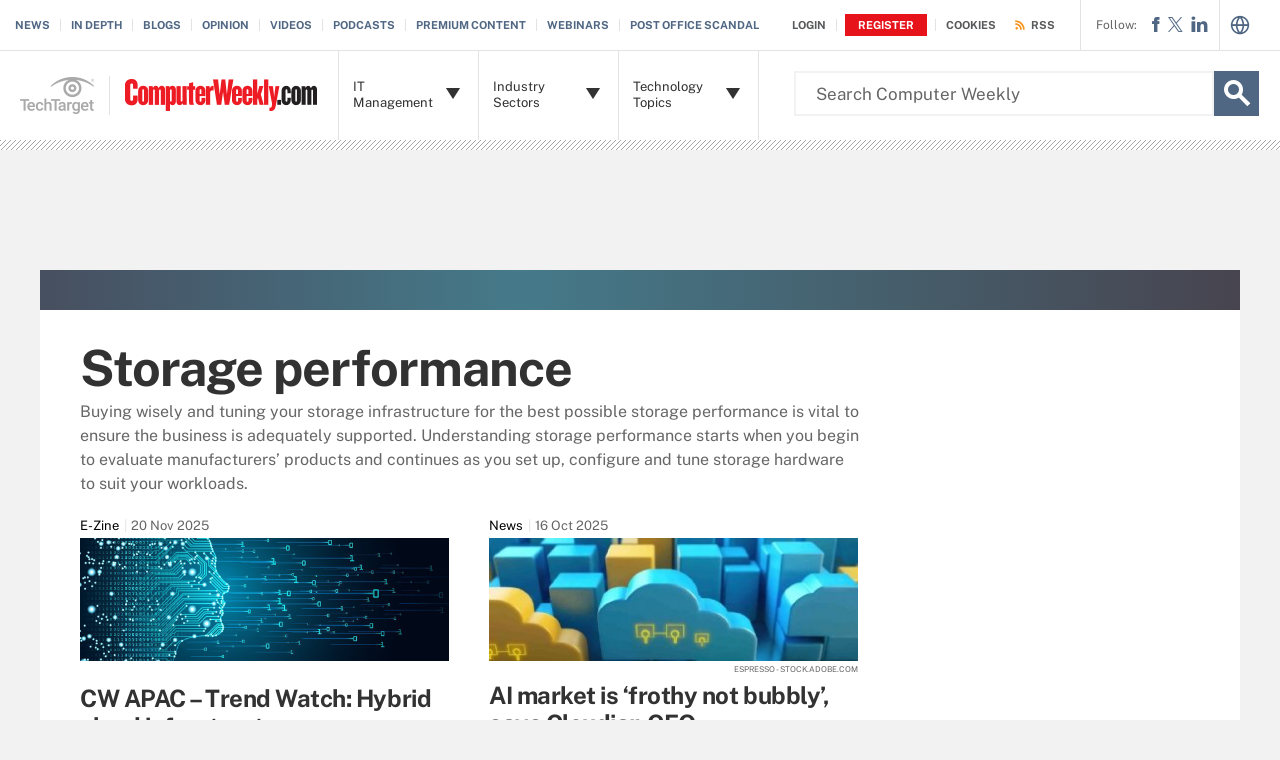

--- FILE ---
content_type: text/html;charset=UTF-8
request_url: https://www.computerweekly.com/resources/Storage-performance/page/5
body_size: 54819
content:
<!DOCTYPE html>

<!--[if gt IE 8]><!--><html class="no-js gt-ie8" dir="ltr" lang="en"><!--<![endif]-->
<head>
	<link rel="dns-prefetch" href="https://s.dpmsrv.com/"/>
<link rel="dns-prefetch" href="https://cdn.doubleverify.com/"/>
<link rel="dns-prefetch" href="https://cdn.optimizely.com/"/>
<link rel="dns-prefetch" href="https://www.googletagmanager.com/"/>
<link rel="dns-prefetch" href="https://pagead2.googlesyndication.com/"/>
<link rel="dns-prefetch" href="https://securepubads.g.doubleclick.net/"/>
<link rel="dns-prefetch" href="https://static.chartbeat.com/"/>



    <link rel='preload' href='/rms/ux/responsive/fonts/PublicSans-Regular.woff2' as='font' type='font/woff2' crossorigin>
<meta charset="utf-8" />
			<meta http-equiv="X-UA-Compatible" content="IE=edge,chrome=1" />
			<title>Storage performance | News, analysis, and information from Computer Weekly | Page 5</title>
			<meta name="viewport" content="width=device-width,initial-scale=1" />
			<meta name="description" content="Buying wisely and tuning your storage infrastructure for the best possible storage performance is vital to ensure the business is adequately supported. Understanding storage performance starts when you begin to evaluate manufacturers&amp;#8217; products and continues as you set up, configure and tune storage hardware to suit your workloads." />
			<meta name="robots" content="noodp,NOINDEX,FOLLOW" />
			<link rel="canonical" href="https://www.computerweekly.com/resources/Storage-performance/page/5" />
			<link rel="prev" href="https://www.computerweekly.com/resources/Storage-performance/page/4" />
			<link rel="next" href="https://www.computerweekly.com/resources/Storage-performance/page/6" />
			<style def-inline type="text/css">
			@font-face{font-family:"Public Sans";src:url(/rms/ux/responsive/fonts/PublicSans-Regular.woff2) format("woff2"),url(/rms/ux/responsive/fonts/PublicSans-Regular.ttf) format("truetype");font-weight:400;font-style:normal;font-display:swap}@font-face{font-family:"Public Sans Bold";src:url(/rms/ux/responsive/fonts/PublicSans-Bold.woff2) format("woff2"),url(/rms/ux/responsive/fonts/PublicSans-Bold.ttf) format("truetype");font-weight:400;font-style:normal;font-display:swap}article,aside,details,figcaption,figure,footer,header,hgroup,main,nav,section,summary{display:block}audio,canvas,video{display:inline-block;*display:inline;*zoom:1}audio:not([controls]){display:none;height:0}[hidden]{display:none}html{font-size:100%;-ms-text-size-adjust:100%;-webkit-text-size-adjust:100%}html,button,input,select,textarea{font-family:sans-serif}body{margin:0}a:active,a:hover{outline:0}h1{font-size:2em;margin:.67em 0}h2{font-size:1.5em;margin:.83em 0}h3{font-size:1.17em;margin:1em 0}h4{font-size:1em;margin:1.33em 0}h5{font-size:.83em;margin:1.67em 0}h6{font-size:.67em;margin:2.33em 0}abbr[title]{border-bottom:1px dotted}b,strong{font-weight:700}blockquote{margin:1em 40px}dfn{font-style:italic}hr{-moz-box-sizing:content-box;box-sizing:content-box;height:0}mark{background:#ff0;color:#000}p,pre{margin:1em 0}code,kbd,pre,samp{font-family:monospace,serif;_font-family:"courier new",monospace;font-size:1em}pre{white-space:pre;white-space:pre-wrap;word-wrap:break-word}q{quotes:none}q:before,q:after{content:"";content:none}small{font-size:80%}sub,sup{font-size:75%;line-height:0;position:relative;vertical-align:baseline}sup{top:-.5em}sub{bottom:-.25em}dl,menu,ol,ul{margin:1em 0}dd{margin:0 0 0 40px}menu,ol,ul{padding:0 0 0 40px}nav ul,nav ol{list-style:none;list-style-image:none}img{border:0;-ms-interpolation-mode:bicubic}svg:not(:root){overflow:hidden}figure{margin:0}form{margin:0}fieldset{border:1px solid silver;margin:0 2px;padding:.35em .625em .75em}legend{border:0;padding:0;white-space:normal;*margin-left:-7px}button,input,select,textarea{font-size:100%;margin:0;vertical-align:baseline;*vertical-align:middle}button,input{line-height:normal}button,select{text-transform:none}button,html input[type=button],input[type=reset],input[type=submit]{-webkit-appearance:button;cursor:pointer;*overflow:visible}button[disabled],html input[disabled]{cursor:default}input[type=checkbox],input[type=radio]{box-sizing:border-box;padding:0;*height:13px;*width:13px}input[type=search]{-webkit-appearance:textfield;-moz-box-sizing:content-box;-webkit-box-sizing:content-box;box-sizing:content-box}input[type=search]::-webkit-search-cancel-button,input[type=search]::-webkit-search-decoration{-webkit-appearance:none}button::-moz-focus-inner,input::-moz-focus-inner{border:0;padding:0}textarea{overflow:auto;vertical-align:top}table{border-collapse:collapse;border-spacing:0}.publicSans,.latest-news-sidebar .sidebar-ezine .ezine-header,.topic-section .topic-form .topic-form-textfield,.infotype-section .topic-form .topic-form-textfield,.topic-section .topic-form .placeholder,.infotype-section .topic-form .placeholder,h2.topic-subtitle,.news-subtitle,.topic-subtitle .definition-link,.blog-subtitle .definition-link,.definition-listing-header h2 .definition-link,.news-subtitle .definition-link,.sign-up-wrapper.cascading-reg .sign-up-content .sign-up-form.cascading-reg-form .radioButtonList li label,.sign-up-wrapper.cascading-reg .sign-up-content .sign-up-form.cascading-reg-form .checkboxList li label,.sign-up-wrapper.cascading-reg .sign-up-content .sign-up-form.cascading-reg-form .radio-related-products label,.header_v3 .header-logo .header-logo-mobile,.header_v2 .nav-links li.more-content .more-content-dropdown .nav-list-sublist li,.nav-list-item-searchsites .nav-list-item-header,.nav-list-item-all-sites .nav-list-item-header,input,body{font-family:"Public Sans",sans-serif;font-weight:400;font-style:normal}.publicSans-i{font-family:"Public Sans",sans-serif;font-weight:400;font-style:italic}.publicSans-m,.latest-news-sidebar .sidebar-ezine span,.topic-subtitle,.blog-subtitle,.definition-listing-header h2,.news-subtitle,.inline-reg .meterDescription,.sign-up-wrapper.cascading-reg .sign-up-content .sign-up-header p span,.nav-list-item-header-type,.nav-list-item-header .view-all,.nav-list-sublist-header .view-all,.publicSans-b,.latest-news-sidebar .sidebar-ezine ul li,.latest-news-sidebar .sidebar-ezine h3,.latest-news-home li h4,.homepage-photo-stories h4,.homepage-photo-stories h3,.top-stories-home .ts-home-item h4,.new-notable-item .source,.new-notable-item h4,.new-notable-title,.topic-section .topic-news-item .topic-news-description .sponsored,.topic-section .topic-news-item .infotype-news-description .sponsored,.topic-section .infotype-news-item .topic-news-description .sponsored,.topic-section .infotype-news-item .infotype-news-description .sponsored,.infotype-section .topic-news-item .topic-news-description .sponsored,.infotype-section .topic-news-item .infotype-news-description .sponsored,.infotype-section .infotype-news-item .topic-news-description .sponsored,.infotype-section .infotype-news-item .infotype-news-description .sponsored,.topic-section .topic-news-item .topic-news-title,.topic-section .topic-news-item .infotype-news-title,.topic-section .infotype-news-item .topic-news-title,.topic-section .infotype-news-item .infotype-news-title,.infotype-section .topic-news-item .topic-news-title,.infotype-section .topic-news-item .infotype-news-title,.infotype-section .infotype-news-item .topic-news-title,.infotype-section .infotype-news-item .infotype-news-title,.topic-section .topic-news-item .news-desktop-date,.topic-section .infotype-news-item .news-desktop-date,.infotype-section .topic-news-item .news-desktop-date,.infotype-section .infotype-news-item .news-desktop-date,.topic-section .topic-news-item .news-mobile-date,.topic-section .infotype-news-item .news-mobile-date,.infotype-section .topic-news-item .news-mobile-date,.infotype-section .infotype-news-item .news-mobile-date,.topic-section .topic-item-title,.infotype-section .topic-item-title,.topic-section .topic-section-title,.topic-section .infotype-section-title,.infotype-section .topic-section-title,.infotype-section .infotype-section-title,.topic-title,.infotype-title,.news-listing-title,.blog-title,.definition-listing-header h1,#newsListing h1,.sign-up-wrapper.cascading-reg .sign-up-content .sign-up-form.cascading-reg-form .onereg-error.submit-error p,.sign-up-wrapper.cascading-reg .sign-up-content .sign-up-form.cascading-reg-form input[type=submit],.sign-up-wrapper.cascading-reg .sign-up-content .sign-up-form.cascading-reg-form label,.sign-up-wrapper.cascading-reg .sign-up-content .sign-up-form.cascading-reg-form h2,.sign-up-wrapper.cascading-reg .sign-up-content .sign-up-form.cascading-reg-form>span.headline,#sdef .sign-up-wrapper.cascading-reg .sign-up-content .sign-up-header .eyebrow,.sign-up-wrapper.cascading-reg .sign-up-content .sign-up-header .eyebrow,.sign-up-wrapper.cascading-reg .sign-up-content .sign-up-form li input[type=submit],.sign-up-wrapper.cascading-reg .sign-up-content .sign-up-form li label,.sign-up-wrapper.inline-reg .sign-up-content .sign-up-header h2,.sign-up-wrapper.cascading-reg .sign-up-content .sign-up-header h2,.resources-bar-item,.related-bar-item,.related-bar-header,.resources-bar-header,.header_v3 .nav-social .nav-social-item.title,.header_v3 .header-logo .header-logo-mobile span,.nav-list-sublist-header-topics,.nav-user-action,.nav-links,.nav-join-pro,.header-logo,.section-title,.splash-heading,.button{font-family:"Public Sans Bold",sans-serif;font-weight:400;font-style:normal}.clearfix:before,.new-notable-items:before,.topic-section .topic-news-items:before,.topic-section .infotype-news-items:before,.infotype-section .topic-news-items:before,.infotype-section .infotype-news-items:before,.sign-up-wrapper.inline-reg .sign-up-form:before,.sign-up-wrapper.cascading-reg .sign-up-form:before,.content-columns:before,.clearfix:after,.new-notable-items:after,.topic-section .topic-news-items:after,.topic-section .infotype-news-items:after,.infotype-section .topic-news-items:after,.infotype-section .infotype-news-items:after,.sign-up-wrapper.inline-reg .sign-up-form:after,.sign-up-wrapper.cascading-reg .sign-up-form:after,.content-columns:after{content:"";display:table}.clearfix:after,.new-notable-items:after,.topic-section .topic-news-items:after,.topic-section .infotype-news-items:after,.infotype-section .topic-news-items:after,.infotype-section .infotype-news-items:after,.sign-up-wrapper.inline-reg .sign-up-form:after,.sign-up-wrapper.cascading-reg .sign-up-form:after,.content-columns:after{clear:both}.border-box,.topic-section .topic-form .topic-form-btn,.infotype-section .topic-form .topic-form-btn,.topic-section .topic-form .topic-form-textfield,.infotype-section .topic-form .topic-form-textfield,.sign-up-wrapper.cascading-reg .sign-up-content .sign-up-form.cascading-reg-form input,.sign-up-wrapper.cascading-reg .sign-up-content .sign-up-form.cascading-reg-form select,.sign-up-wrapper.cascading-reg .sign-up-content .sign-up-form.cascading-reg-form textarea,.sign-up-wrapper.inline-reg .sign-up-form .sign-up-btn,.sign-up-wrapper.cascading-reg .sign-up-form .sign-up-btn,.sign-up-wrapper.inline-reg .sign-up-form .sign-up-textfield,.sign-up-wrapper.cascading-reg .sign-up-form .sign-up-textfield,.nav-list-sublist-header-topics,.nav-list-item-header,.nav-list-sublist-header,.nav,.header-search-input{box-sizing:border-box}.link-teal,.header_v3 .nav-social .nav-social-item a{color:#00b3ac}.link-teal:hover,.header_v3 .nav-social .nav-social-item a:hover{color:#006860}.link-blue,.nav-join-pro{color:#008bc1}.link-blue:hover,.nav-join-pro:hover{color:#005272}.link-blue-l{color:#00b9d8}.link-blue-l:hover{color:#005272}.link-teal-new,.inline-reg.login-register a,.share-bar-item-desktop a,.indentfix li a,.default-list li a,.main-content .content-columns .content-center .section>ul li a,p a{color:teal}.link-teal-new:hover,.inline-reg.login-register a:hover,.share-bar-item-desktop a:hover,.indentfix li a:hover,.default-list li a:hover,.main-content .content-columns .content-center .section>ul li a:hover,p a:hover{color:#323232}.link-teal-new-on-gray{color:#007a76}.link-teal-new-on-gray:hover{color:#000}.link-blue-new,.topicLeaf_v2 .new-notable .new-notable-item>p a,.nav-links li a,#content-body p a,li[type=disc] a,.noindent li a,table a,table .indentfix li a,table .indentfix li.indentfix a,li.indentfix a,.default-list li a,.main-content .content-columns .content-center #content-body .section>ul.default-list li a,.definition-link{color:#007cad}.link-blue-new:hover,.topicLeaf_v2 .new-notable .new-notable-item>p a:hover,.nav-links li a:hover,#content-body p a:hover,li[type=disc] a:hover,.noindent li a:hover,table a:hover,table .indentfix li a:hover,li.indentfix a:hover,.default-list li a:hover,.main-content .content-columns .content-center #content-body .section>ul.default-list li a:hover,.definition-link:hover{color:#005272}body{font-size:15px;color:#323232;min-width:320px;background:#f2f2f2;position:relative;z-index:320}@media (min-width:640px){body{z-index:640}}@media (min-width:960px){body{z-index:960}}@media (min-width:1280px){body{z-index:1280}}a{text-decoration:none;color:inherit;transition:color .2s}p{font-size:15px;line-height:1.53em;color:#666;margin:1.5em 0}@media (min-width:640px){p{font-size:16px;line-height:1.75em}}@media (min-width:960px){p{font-size:17px;line-height:1.71em}}@media (min-width:1280px){p{font-size:18px;line-height:1.67em}}i{font-style:normal}ul{margin:0;padding:0}button{border:0;background:0}.button{font-size:13px;line-height:50px;letter-spacing:-.02em;text-align:center;color:#fff;height:50px;border-radius:3px;transition:background-color .2s}.blue-button{background:#007cad}.blue-button:hover{background:#005272}.teal-button{background:teal}.teal-button:hover{background:#323232}.black-button{background:#323232}.black-button:hover{background:#000}.primaryButton{background-color:teal;padding:10px 30px}.icon{position:relative}.site-container.fixed{position:fixed;width:100%;top:0}.main-content{margin:20px 20px 0;background:#fff;position:relative;z-index:2}@media (min-width:960px){.main-content{width:800px;margin:10px auto 0;padding:0 40px}}@media (min-width:1280px){.main-content{width:1120px}}.main-content.ads-by-google{z-index:auto}@media (min-width:960px){.content-left{width:170px;padding-top:50px;position:relative;float:left;clear:left}}@media (min-width:1280px){.content-left{width:200px}}@media (min-width:960px){.locking-full-bar{width:170px}}@media (min-width:1280px){.locking-full-bar{width:200px}}.content-center{position:relative;margin:0 20px}@media (min-width:640px){.content-center{margin:0 40px}}@media (min-width:960px){.content-center{width:590px;margin:0 0 0 40px;float:left}}@media (min-width:1280px){.content-center{width:640px}}@media (min-width:1280px){.content-right{float:left;width:200px;margin-left:40px}}.top-gradient-bar{width:100%;background-size:cover;min-height:10px;margin-bottom:20px}@media (min-width:640px){.top-gradient-bar{min-height:20px}}@media (min-width:960px){.top-gradient-bar{width:880px;height:29px;margin:0 -40px -29px}}@media (min-width:1280px){.top-gradient-bar{width:1200px;height:40px;margin-bottom:-40px}}.top-gradient-bar{background:#0b7686;background:linear-gradient(to right,#0b7686 0,#0b7686 1%,#3cab9a 40%,#176584 100%)}.definition-link{margin-right:-.2em}.definition-link .icon{font-size:1.5em;top:.15em}.show-more{color:#666;cursor:pointer;transition:color .2s}.show-more:hover{color:#323232}::-webkit-input-placeholder{color:#666}:-moz-placeholder{color:#666}::-moz-placeholder{color:#666;opacity:1}:-ms-input-placeholder{color:#666}.indentfix,.default-list,.main-content .content-columns .content-center .section>ul{margin:0 0 20px 25px;padding:0}.indentfix li,.default-list li,.main-content .content-columns .content-center .section>ul li{font-size:15px;color:#666;margin:10px 0}@media (min-width:640px){.indentfix li,.default-list li,.main-content .content-columns .content-center .section>ul li{font-size:16px;line-height:1.75em}}@media (min-width:960px){.indentfix li,.default-list li,.main-content .content-columns .content-center .section>ul li{font-size:17px;line-height:1.71em}}@media (min-width:1280px){.indentfix li,.default-list li,.main-content .content-columns .content-center .section>ul li{font-size:18px;line-height:1.67em}}.indentfix li a.button,.default-list li a.button,.main-content .content-columns .content-center .section>ul li a.button{color:#fff}.indentfix li a.button:hover,.default-list li a.button:hover,.main-content .content-columns .content-center .section>ul li a.button:hover{color:#fff}li.indentfix{font-size:15px;color:#666;margin:10px 0}@media (min-width:640px){li.indentfix{font-size:16px;line-height:1.75em}}@media (min-width:960px){li.indentfix{font-size:17px;line-height:1.71em}}@media (min-width:1280px){li.indentfix{font-size:18px;line-height:1.67em}}li.indentfix table{margin-right:30px}.extra-info-inner .indentfix li,.extra-info-inner .default-list li,.extraInfo .indentfix li,.extraInfo .default-list li,.sidebar .indentfix li,.sidebar .default-list li{font-size:13px}table{color:#666}table td{vertical-align:top}table td .nav{padding:0}table .indentfix{margin:0 0 20px 25px;padding:0}table .indentfix li,table .indentfix li.indentfix{font-size:15px;color:#666;margin:10px 0}@media (min-width:640px){table .indentfix li,table .indentfix li.indentfix{font-size:16px;line-height:1.75em}}@media (min-width:960px){table .indentfix li,table .indentfix li.indentfix{font-size:17px;line-height:1.71em}}@media (min-width:1280px){table .indentfix li,table .indentfix li.indentfix{font-size:18px;line-height:1.67em}}@media (min-width:640px){table{font-size:16px;line-height:1.75em}}@media (min-width:960px){table{font-size:17px;line-height:1.71em}}@media (min-width:1280px){table{font-size:18px;line-height:1.67em}}pre{background-color:#eee;padding:10px;white-space:pre;word-wrap:break-word;overflow:auto;max-height:300px;width:100%;box-sizing:border-box;clear:both}@media (min-width:640px){pre{max-height:600px}}.code-toolbar{clear:both}.content-center img{max-width:600px}.hidden{display:none}.paywall{display:none!important}.grecaptcha-badge{visibility:hidden;z-index:2}img[alt]{font-size:8px;color:#666}.inline-block{display:inline-block}#sp_privacy_manager_container{z-index:9999999999999!important}html.sp-pm-open{margin-top:0!important}#cmp-banner{position:fixed;bottom:0;right:0;z-index:100}@media (min-width:960px){#cmp-banner{bottom:20px}}#cmp-banner:empty{display:none}#gpcBannerContainer{position:fixed;bottom:20px;left:20px;background:#f2f2f2;padding:10px 20px;border:1px solid #666;border-radius:20px;font-size:16px;color:#323232;z-index:9999999999}body .content-center .section>div:not(#inlineRegistrationWrapper):not(.imagecaption){color:#666}@media (min-width:640px){body .content-center .section>div:not(#inlineRegistrationWrapper):not(.imagecaption){font-size:16px}}@media (min-width:960px){body .content-center .section>div:not(#inlineRegistrationWrapper):not(.imagecaption){font-size:17px}}@media (min-width:1280px){body .content-center .section>div:not(#inlineRegistrationWrapper):not(.imagecaption){font-size:18px}}.alignLeft{float:none}.alignRight{float:none}.color1,.color2{background-color:#666}table .colorback{background-color:#666;color:#fff}table .colorback p{color:#fff}table .colorback td{padding:5px}table .colorSuperLite{background-color:#efefef}u{text-decoration:none!important}.noindent{margin:0 0 20px 25px;padding:0}.noindent li{font-size:15px;color:#666;margin:10px 0}@media (min-width:640px){.noindent li{font-size:16px;line-height:1.75em}}@media (min-width:960px){.noindent li{font-size:17px;line-height:1.71em}}@media (min-width:1280px){.noindent li{font-size:18px;line-height:1.67em}}li[type=disc]{font-size:15px;color:#666;margin:10px 0}@media (min-width:640px){li[type=disc]{font-size:16px;line-height:1.75em}}@media (min-width:960px){li[type=disc]{font-size:17px;line-height:1.71em}}@media (min-width:1280px){li[type=disc]{font-size:18px;line-height:1.67em}}.imagecaption{clear:both;text-align:left}.imagecaption.alignRight{float:right;margin:0 0 30px 40px}.imagecaption.alignLeft{float:left;margin:0 40px 30px 0}.imagecaption img{display:block;margin:5px 0}.content-center .section>div.imagecaption,.imagecaption{font-size:13px;color:#666}i{font-style:italic}i.icon{font-style:normal}.section{padding-top:10px;margin-top:50px}.section-title,.splash-heading{font-size:18px;line-height:1.22em;margin-top:21px;margin-bottom:-3px;position:relative}@media (min-width:640px){.section-title,.splash-heading{font-size:24px;line-height:1.08em;margin-top:28px;margin-bottom:30px}}@media (min-width:960px){.section-title,.splash-heading{font-size:28px;line-height:1.21em}}@media (min-width:1280px){.section-title,.splash-heading{font-size:30px}}.section-title .icon,.splash-heading .icon{font-size:35px;color:teal;position:absolute}@media (min-width:640px){.section-title .icon,.splash-heading .icon{font-size:48px}}@media (min-width:960px){.section-title .icon,.splash-heading .icon{font-size:53px}}#site-container .vgn-ext-region,#site-container .vgn-ext-component{min-height:0!important;min-width:0!important;position:static!important;word-wrap:normal!important}.visuallyhidden{border:0;clip:rect(0 0 0 0);height:1px;margin:-1px;overflow:hidden;padding:0;position:absolute;width:1px}@media only screen and (-webkit-min-device-pixel-ratio:1.5),only screen and (-o-min-device-pixel-ratio:3/2),only screen and (min--moz-device-pixel-ratio:1.5),only screen and (min-device-pixel-ratio:1.5){.replace_2x{font-size:1px}}#anchor{top:-150px;position:relative}.header{min-width:320px;width:100%;height:60px;background-color:#00b3ac;position:relative;z-index:100}@media (min-width:960px){.header{height:140px;padding-bottom:10px;background:#fff;z-index:auto}}.header-logo{font-size:12px;text-decoration:none;color:#fff;height:60px;position:absolute;left:60px;right:60px;margin:0 auto;text-align:center;top:0}@media (min-width:640px){.header-logo{font-size:16px}}@media (min-width:960px){.header-logo{width:120px;height:89px;margin:0;border-top:1px solid #e3e3e3;background:#00b3ac;top:50px;bottom:10px;left:0}}.header-logo.mobile-link{display:block}@media (min-width:960px){.header-logo.mobile-link{display:none}}.header-logo.desktop-link{display:none}@media (min-width:960px){.header-logo.desktop-link{display:block;background:#00b3ac}}@media (min-width:960px){.header-logo.desktop-link:after{content:"";width:1px;position:absolute;left:113px;top:18px;height:50px;border-right:1px solid #42c7c1}}.header-logo.desktop-link img{display:none}.header-logo-mobile{position:relative;top:20px}@media (min-width:960px){.header-logo-mobile{display:none}}.header-logo-desktop{width:84px;height:44px;display:none}@media (min-width:960px){.header-logo-desktop{position:relative;top:20px;left:15px;display:block;border-right:1px solid #42c7c1;margin:-3px 0;padding:3px 20px 3px 0}}.header-logo-small{display:none}.header-search-toggle{width:60px;height:60px;border-left:1px solid #6AC4C0;background-color:#00b3ac;position:absolute;top:0;right:0}@media (min-width:960px){.header-search-toggle{width:70px;height:90px;border:0;background-color:transparent;top:auto;bottom:10px;z-index:4}}.header-search-toggle.selected{background-color:#015944}@media (min-width:960px){.header-search-toggle.selected{background-color:transparent}}.header-search-toggle>.icon{font-size:45px;color:#fff;transition:color .2s}@media (min-width:960px){.header-search-toggle>.icon{color:#00b3ac;position:absolute;right:12px;top:22px}}@media (min-width:960px){.header-search-toggle:hover>.icon{color:#c6c2bf}}@media (min-width:960px){.form-open.header-search-toggle{width:70px!important}}.header-search{z-index:999999;width:100%;position:absolute;top:60px;right:0;display:none}@media (min-width:960px){.header-search{top:51px}}@media (min-width:1280px){.header-search{display:block}}.header-search span.placeholder{font-size:15px;line-height:50px;color:#666}@media (min-width:640px){.header-search span.placeholder{font-size:18px}}@media (min-width:960px){.header-search span.placeholder{font-size:24px;line-height:80px!important}}.header-search-input{font-size:15px;line-height:50px;color:#666;width:100%;height:50px;padding:0 20px;border:0;border-bottom:1px solid #E7E8E9}@media (min-width:640px){.header-search-input{font-size:18px}}@media (min-width:960px){.header-search-input{font-size:24px;height:89px;border-bottom:0}}.header-search-input:focus{color:#323232}.header-search-input::-ms-clear{display:none}.nav-toggle{width:60px;height:60px;border-right:1px solid #6AC4C0;background-color:#00b3ac}@media (min-width:960px){.nav-toggle{display:none}}.nav-toggle.selected{background-color:#015944}.nav-toggle>.icon{font-size:37px;color:#fff;top:1px}.nav{width:100%;border-bottom:1px solid #e3e3e3;background:#fff;position:absolute;top:60px;left:0;display:none}@media (min-width:960px){.nav{padding:50px 0 0 120px;border-bottom:0;position:static;display:block}}.nav-join-pro{font-size:11px;line-height:50px;height:50px;padding-left:20px;display:block}@media (min-width:640px){.nav-join-pro{font-size:12px}}@media (min-width:960px){.nav-join-pro{display:none}}.nav-join-pro span{display:inline-block;width:120px;vertical-align:middle;line-height:normal}@media (min-width:640px){.nav-join-pro span{width:63%}}.nav-links{z-index:1;font-size:11px;margin:5px 0 0;padding:10px 20px;border-top:1px solid #e3e3e3}@media (min-width:960px){.nav-links{height:50px;margin:0;padding:0 20px;position:absolute;top:0;left:15px;padding-left:0;border-top:0;background-color:#fff;z-index:10}}.nav-links ul{clear:both;overflow:hidden}.nav-links li{float:left;line-height:30px}@media (min-width:960px){.nav-links li{line-height:50px;padding:0}}.nav-links li:last-child a{border:0}.nav-links li:nth-child(3){float:left}.nav-links li a{border-right:1px solid #e3e3e3;text-transform:uppercase;padding-right:10px;margin-right:10px}.nav-user{font-size:11px;line-height:50px;height:50px;position:absolute;right:20px;top:0;z-index:1}@media (min-width:640px){.nav-user{font-size:12px}}@media (min-width:960px){.nav-user{right:206px}}.nav-user-name{color:#666;padding:0 10px 0 0;border-right:1px solid #e3e3e3}@media (min-width:640px){.nav-user-name{padding-right:15px}}.nav-user-action{text-transform:uppercase;color:teal;padding-left:8px;cursor:pointer;transition:color .2s}@media (min-width:640px){.nav-user-action{padding-left:13px}}.nav-user-action:hover{color:#323232}.nav-user-action.cookies{border-left:1px solid #e3e3e3;padding-left:10px;margin-left:8px}@media (min-width:640px){.nav-user-action.cookies{padding-left:15px;margin-left:13px}}.nav-list{border-top:1px solid #e3e3e3}.nav-list-item{border-bottom:1px solid #e3e3e3}@media (min-width:960px){.nav-list-item{width:175px;height:89px;border-bottom:0;border-right:1px solid #e3e3e3;position:relative;z-index:9}}@media (min-width:1280px){.nav-list-item{width:200px}}.nav-list-item.selected{background-color:#f2f2f3}@media (min-width:960px){.nav-list-item.selected{background-color:transparent}}.nav-list-item.selected .nav-list-item-header,.nav-list-item.selected .nav-list-sublist-header{border-bottom:1px solid #e7e8e9}@media (min-width:960px){.nav-list-item.selected .nav-list-item-header,.nav-list-item.selected .nav-list-sublist-header{border:0}}.nav-list-item.selected .nav-list-item-header>.icon-arrow-down:before,.nav-list-item.selected .nav-list-sublist-header>.icon-arrow-down:before{content:"3"}.nav-list-item.selected .nav-list-item-dropdown{display:block}.nav-list-item-border{border-bottom:1px solid #e3e3e3;z-index:999998}.nav-list-item-header,.nav-list-sublist-header{font-size:13px;line-height:50px;color:teal;height:50px;margin:0 20px;position:relative;cursor:pointer}@media (min-width:640px){.nav-list-item-header,.nav-list-sublist-header{font-size:14px}}@media (min-width:960px){.nav-list-item-header,.nav-list-sublist-header{margin:0}}.nav-list-item-header .icon,.nav-list-sublist-header .icon{color:#4e4e4e;position:absolute;top:18px;right:0}@media (min-width:960px){.nav-list-item-header .icon,.nav-list-sublist-header .icon{font-size:20px;top:33px;right:20px;transition:color .2s}}.nav-list-item-header .view-all,.nav-list-sublist-header .view-all{font-size:9px;text-transform:uppercase;color:#666;padding-right:27px;position:absolute;top:16px;right:5px;cursor:pointer;transition:color .2s}@media (min-width:960px){.nav-list-item-header .view-all,.nav-list-sublist-header .view-all{top:17px}}.nav-list-item-header .view-all .icon,.nav-list-sublist-header .view-all .icon{font-size:20px;color:#666;top:0}@media (min-width:960px){.nav-list-item-header .view-all .icon,.nav-list-sublist-header .view-all .icon{right:0}}.nav-list-item-header .view-all:hover,.nav-list-sublist-header .view-all:hover{color:#323232}.nav-list-item-header .view-all:hover .icon,.nav-list-sublist-header .view-all:hover .icon{color:#323232}.nav-list-item-header{line-height:16px}@media (min-width:960px){.nav-list-item-header{height:89px;margin:0}}.nav-list-item-header .icon-navigation-detail,.nav-list-item-header .icon-navigation-arrow{display:none}.nav-list-item-header:hover .icon{color:#00b3ac}.nav-list-item-header-type{font-size:12px;letter-spacing:.1em;text-transform:uppercase;color:#323232;position:absolute;top:10px;left:14px;display:none}@media (min-width:960px){.nav-list-item-header-type{display:block}}.nav-list-item-header-title{height:50px;display:table-cell;vertical-align:middle}@media (min-width:960px){.nav-list-item-header-title{width:110px;height:89px;padding:0 50px 0 15px}}@media (min-width:1280px){.nav-list-item-header-title{width:135px}}.nav-list-item-dropdown{max-height:135px;overflow:auto;display:none;box-shadow:inset 0 -10px 5px -5px #c6c2bf}@media (min-width:960px){.nav-list-item-dropdown{max-height:none;padding:20px;border:1px solid #e3e3e3;border-top:0;background-color:#fff;position:absolute;top:89px;left:0;overflow:visible;box-shadow:none}}.nav-list-item-jscroll{overflow:hidden}@media (min-width:960px){.nav-list-item-jscroll{overflow:auto}}.nav-list-parent-topics{display:none;cursor:pointer}.nav-list-sublist-header.nav-list-sublist-header-gray{font-size:13px;color:#666}.nav-list-sublist{padding:10px 0;border-top:1px solid #fff}.nav-list-sublist-item,.nav-list-sublist-link{font-size:11px;color:#666;padding:9px 20px}@media (min-width:640px){.nav-list-sublist-item,.nav-list-sublist-link{font-size:13px}}@media (min-width:960px){.nav-list-sublist-item,.nav-list-sublist-link{padding:9px 0}}.nav-list-sublist-item:hover,.nav-list-sublist-link:hover{color:#000}.nav-list-sublist-item.sponsored,.nav-list-sublist-link.sponsored{color:#007cad}.nav-list-sublist-item.sponsored:hover,.nav-list-sublist-link.sponsored:hover{color:#005272}@media (min-width:960px){.nav-list-item-searchsites,.nav-list-item-all-sites{width:240px}}.nav-list-item-searchsites .nav-list-item-header,.nav-list-item-all-sites .nav-list-item-header{font-size:14px}@media (min-width:640px){.nav-list-item-searchsites .nav-list-item-header,.nav-list-item-all-sites .nav-list-item-header{font-size:16px}}@media (min-width:960px){.nav-list-item-searchsites .nav-list-item-header,.nav-list-item-all-sites .nav-list-item-header{font-size:17px;line-height:22px;color:#fff;font-weight:700;background-color:#00b3ac}}.nav-list-item-searchsites .nav-list-item-header a,.nav-list-item-all-sites .nav-list-item-header a{display:block}@media (min-width:960px){.nav-list-item-searchsites .nav-list-item-header .icon,.nav-list-item-all-sites .nav-list-item-header .icon{color:#fff;top:34px;right:10px}}.nav-list-item-searchsites .nav-list-item-header .icon:hover,.nav-list-item-all-sites .nav-list-item-header .icon:hover{color:#00b3ac}@media (min-width:960px){.nav-list-item-searchsites .nav-list-item-header-title,.nav-list-item-all-sites .nav-list-item-header-title{width:190px}}@media (min-width:960px){.nav-list-item-searchsites .nav-list-item-dropdown,.nav-list-item-all-sites .nav-list-item-dropdown{left:-120px;width:318px;padding:20px;margin:0}}.nav-list-item-searchsites .nav-list-item-header .icon:hover{color:#323232}.nav-list-item-searchsites .nav-list-item-header.searchdatacenteres .icon-arrow-down{display:none}.nav-list-item-all-sites .nav-list-item-jscroll .nav-list-child-sites:first-child{display:none}.nav-list-item-all-sites .nav-list-item-jscroll .nav-list-parent-sites{display:block}.nav-list-item-all-sites .nav-list-child-sites{display:none}.nav-list-item-all-sites .nav-list-parent-sites{cursor:pointer}@media (min-width:960px){.nav-list-item-topics{position:absolute;left:360px;top:51px}}@media (min-width:960px){.nav-list-item-topics .nav-list-item-dropdown{width:311px;padding:20px;left:-1px}}@media (min-width:1280px){.nav-list-item-topics .nav-list-item-dropdown{width:361px}}.nav-list-item-topics .nav-list-item-dropdown.infotype .nav-list-item-jscroll .nav-list-child-topics:first-child{display:none}.nav-list-item-topics .nav-list-item-dropdown.infotype .nav-list-item-jscroll .nav-list-parent-topics{display:block}.nav-list-item-topics .nav-list-child-topics{position:relative}.nav-list-sublist-header-topics{cursor:auto;line-height:20px;width:100%;height:50px;padding:0 90px 0 20px;display:table-cell;vertical-align:middle}@media (min-width:960px){.nav-list-sublist-header-topics{padding-left:0}}.nav-list-child-topics{display:none}.nav-list-item-jscroll .nav-list-child-topics:first-child{display:block}@media (min-width:960px){.nav-list-item-sections{position:absolute;left:536px;top:51px}}@media (min-width:1280px){.nav-list-item-sections{left:561px}}@media (min-width:960px){.nav-list-item-sections .nav-list-item-dropdown{width:311px;padding:20px;margin:0;left:-177px}}@media (min-width:1280px){.nav-list-item-sections .nav-list-item-dropdown{width:361px;left:-202px}}.desktop-fixed-search{display:none}.nav-social{text-align:center;height:60px}@media (min-width:960px){.nav-social{height:50px;padding-left:15px;border-left:1px solid #e3e3e3;position:absolute;top:0;right:12px}}.nav-social-item{margin:0 1px;display:inline-block}.nav-social-item a{color:#666}.nav-social-item a:hover{color:#00b3ac}.nav-social-item .icon{font-size:35px;line-height:60px;top:2px}@media (min-width:960px){.nav-social-item .icon{line-height:50px}}.header_v2 .nav-links{display:none}@media (min-width:640px){.header_v2 .nav-links{display:block}}@media (min-width:960px){.header_v2 .nav-links{padding-right:10px}}@media (min-width:960px){.header_v2 .nav-links li:first-child{border-right:1px solid #e3e3e3;margin-right:10px;padding-right:10px}}@media (min-width:960px) and (min-width:1280px){.header_v2 .nav-links li:first-child{margin-right:15px;padding-right:15px}}.header_v2 .nav-links li:first-child a{border-right:1px solid #e3e3e3;padding-right:10px;margin-right:10px}@media (min-width:960px){.header_v2 .nav-links li:first-child a{border:0;padding-right:0;margin-right:0}}@media (min-width:960px){.header_v2 .nav-links li:last-child a{padding-right:0;margin-right:0}}.header_v2 .nav-links li.more-content{display:none;margin-right:10px;padding-right:10px;border-right:1px solid #e3e3e3}@media (min-width:1280px){.header_v2 .nav-links li.more-content{margin-right:15px;padding-right:15px}}@media (min-width:960px){.header_v2 .nav-links li.more-content{display:block}}.header_v2 .nav-links li.more-content .icon-arrow-down{right:-2px;display:inline-block;min-width:11px}.header_v2 .nav-links li.more-content .more-content-dropdown{background-color:#fff;border:1px solid #e3e3e3;border-top:0;display:none;margin-left:-6px;margin-top:0;position:absolute;width:118px;padding-top:0}@media (min-width:1280px){.header_v2 .nav-links li.more-content .more-content-dropdown{margin-left:-11px;width:125px}}.header_v2 .nav-links li.more-content .more-content-dropdown .nav-list-sublist{padding:0 5px 10px}.header_v2 .nav-links li.more-content .more-content-dropdown .nav-list-sublist li{border-right:0;color:#008bc1;cursor:pointer;height:auto;line-height:15px;margin-right:0;padding:0;width:108px;font-size:13px;margin-bottom:5px;transition:background-color .2s}@media (min-width:1280px){.header_v2 .nav-links li.more-content .more-content-dropdown .nav-list-sublist li{width:117px}}.header_v2 .nav-links li.more-content .more-content-dropdown .nav-list-sublist li:hover{background-color:#007cad}.header_v2 .nav-links li.more-content .more-content-dropdown .nav-list-sublist li:hover a{color:#fff}.header_v2 .nav-links li.more-content .more-content-dropdown .nav-list-sublist li a{text-transform:none;padding:5px;display:block}.header_v2 .nav-links li.more-content.hovered .more-content-dropdown{display:block}.header_v2 .nav-links li.more-content a{border:0;padding-right:0;margin-right:0}@media (min-width:960px){.header_v2 .nav-user{right:153px;padding-right:15px}}.header_v2 .nav-user a:first-child .nav-user-action,.header_v2 .nav-user .icon{border-right:0;padding-right:7px;margin-right:-5px}@media (min-width:960px){.header_v2 .nav-user a:first-child .nav-user-action,.header_v2 .nav-user .icon{padding-right:5px}}@media (min-width:1280px){.header_v2 .nav-user a:first-child .nav-user-action,.header_v2 .nav-user .icon{padding-right:10px}}.header_v2 .nav-user .icon{color:teal;border-right:1px solid #e3e3e3}.header_v2 .nav-user .register{border-left:1px solid #e3e3e3;padding-left:10px;margin-left:5px;color:#fff;transition:background-color .2s}@media (min-width:960px){.header_v2 .nav-user .register{padding-left:7px}}@media (min-width:1280px){.header_v2 .nav-user .register{padding-left:15px}}.header_v2 .nav-user .register:hover span{background-color:#323232}.header_v2 .nav-user .register span{padding:5px 13px;margin:0;border:0;background-color:teal;color:#fff;transition:background-color .2s}@media (min-width:960px){.header_v2 .nav-user .register span{padding:5px 10px}}@media (min-width:1280px){.header_v2 .nav-user .register span{padding:5px 13px}}.header_v2 .nav-social{right:10px}.header_v2 .nav-social .nav-social-item{margin:0;min-width:28px}.header_v2 .nav-social .nav-social-item .icon{font-size:28px;color:#00b3ac;transition:color .2s}.header_v2 .nav-social .nav-social-item .icon:hover{color:#006860}.header_v2 .nav-social .nav-social-item .icon.x_logo{font-size:15px;top:-4px;left:-2px}.header_v2 .nav-social .nav-social-item.title{font-size:12px;color:#666;margin-right:5px}.header_v2 .nav-list-item.hovered .nav-list-item-dropdown{display:block}.header_v2 .nav-list-item-searchsites{width:189px;display:none}@media (min-width:960px){.header_v2 .nav-list-item-searchsites{display:block}}@media (min-width:960px){.header_v2 .nav-list-item-topics{left:309px;width:200px;border-right:0}}@media (min-width:960px){.header_v2 .nav-list-item-topics .nav-list-item-header{padding:10px 0 0 20px}}@media (min-width:960px){.header_v2 .nav-list-item-topics .nav-list-item-header .icon{top:10px;right:115px;font-size:15px}}.header_v2 .nav-list-item-topics .nav-list-item-header .nav-list-item-header-type{position:static}@media (min-width:960px){.header_v2 .nav-list-item-topics .nav-list-item-header .nav-list-item-header-title{padding:0 20px 0 0;display:block;height:49px;width:auto;overflow:hidden;border-right:1px solid #e3e3e3}}@media (min-width:960px){.header_v2 .nav-list-item-topics .nav-list-item-dropdown{width:280px;padding:0}}@media (min-width:960px){.header_v2 .nav-list-item-sections{left:535px;width:200px;border-right:0}}@media (min-width:960px){.header_v2 .nav-list-item-sections .nav-list-item-header{padding:10px 0 0}}@media (min-width:960px){.header_v2 .nav-list-item-sections .nav-list-item-header .icon{top:10px;right:105px;font-size:15px}}.header_v2 .nav-list-item-sections .nav-list-item-header .nav-list-item-header-type{position:static}@media (min-width:960px){.header_v2 .nav-list-item-sections .nav-list-item-header .nav-list-item-header-title{padding:0 20px 0 0;display:block;height:49px;width:165px;overflow:hidden}}@media (min-width:1280px){.header_v2 .nav-list-item-sections .nav-list-item-header .nav-list-item-header-title{width:auto}}@media (min-width:960px){.header_v2 .nav-list-item-sections .nav-list-item-dropdown{left:-27px;width:280px}}.header_v2 .nav-list-item-header-type{color:#666}@media (min-width:960px){.header_v2 .nav-list-item-dropdown{padding:0}.header_v2 .nav-list-item-dropdown .nav-list-sublist{padding:0}.header_v2 .nav-list-item-dropdown .nav-list-sublist li{font-size:14px;margin:0 10px 10px;padding:5px 10px;transition:color .2s;transition:background-color .2s}.header_v2 .nav-list-item-dropdown .nav-list-sublist li:hover{color:#fff;background-color:teal}.header_v2 .nav-list-item-dropdown .nav-list-sublist li a{word-wrap:break-word;display:block}}@media (min-width:960px){.header_v2 .nav-list-item-dropdown.nav-list-sublist{padding:0}.header_v2 .nav-list-item-dropdown.nav-list-sublist li{font-size:14px;margin:0 10px 10px;padding:5px 10px;transition:color .2s;transition:background-color .2s}.header_v2 .nav-list-item-dropdown.nav-list-sublist li:hover{color:#fff;background-color:teal}.header_v2 .nav-list-item-dropdown.nav-list-sublist li a{word-wrap:break-word;display:block}}.header_v2 .nav-list-sublist-item.view-all{color:teal}.header_v2 .header-search{top:60px}@media (min-width:960px){.header_v2 .header-search{display:block!important;right:57px;top:73px;max-width:450px}}@media (min-width:1280px){.header_v2 .header-search{width:555px;top:71px}}@media (min-width:960px){.header_v2 .header-search .header-search-toggle{display:none}}.header_v2 .header-search-input{font-size:13px;height:45px;background-color:#fff;color:#666;border-bottom:1px solid #c6c2bf;line-height:normal}@media (min-width:640px){.header_v2 .header-search-input{font-size:15px}}@media (min-width:960px){.header_v2 .header-search-input{border:2px solid #f2f2f2;padding:0 14px}}@media (min-width:1280px){.header_v2 .header-search-input{padding:0 20px;font-size:17px}}.header_v2 .header-search-input:focus{color:#323232;outline:0}.header_v2 .header-search-input::-webkit-input-placeholder{color:#666}.header_v2 .header-search-input:-moz-placeholder{color:#666}.header_v2 .header-search-input::-moz-placeholder{color:#666}.header_v2 .header-search-input:-ms-input-placeholder{color:#666}@media (min-width:960px){.header_v2 .header-search-toggle{display:none}}.header_v2 .header-search-submit{width:60px;height:60px;border-left:1px solid #6AC4C0;background-color:#00b3ac;position:absolute;top:0;right:0;display:none;transition:background-color .2s}@media (min-width:960px){.header_v2 .header-search-submit{width:45px;height:45px;border:0;z-index:4;right:-45px;display:block}}.header_v2 .header-search-submit:focus{outline:0}.header_v2 .header-search-submit.selected{background-color:#015944}@media (min-width:960px){.header_v2 .header-search-submit.selected{background-color:transparent}}.header_v2 .header-search-submit>.icon{font-size:45px;color:#fff;transition:color .2s}@media (min-width:960px){.header_v2 .header-search-submit>.icon{position:absolute;top:0;right:0}}@media (min-width:960px){.header_v2 .header-search-submit:hover{background-color:#006860}}@media (min-width:960px){.header_v2.fr .nav-user{right:231px}}.header_v2.fr .nav-user-action.cookies{padding-left:12px;margin-left:5px}@media (min-width:960px){.header_v2-keep-nav .header-search{max-width:450px}}.header_v2-keep-nav .nav-list-item.hovered .nav-list-item-dropdown{display:block}.header_v2 .nav-list-item-all-sites .nav-list-item-dropdown,.header_v2-keep-nav .nav-list-item-all-sites .nav-list-item-dropdown{padding:20px}.header_logged_in_icon{font-size:14px}@media (min-width:960px){.header_logged_in_icon{top:2px}}@media (min-width:960px){.nav-list-item-jscroll{max-height:500px}}.header_v2 .nav-social,.header_v2-keep-nav .nav-social{font-size:0;z-index:11;background-color:#fff}.header_v2 .nav-rss,.header_v2-keep-nav .nav-rss{border-right:0!important}.header_v2 .nav-user,.header_v2-keep-nav .nav-user{background-color:#fff;padding-left:10px;z-index:999999!important}@media (min-width:960px){.header_v2 .nav-links,.header_v2-keep-nav .nav-links{height:50px}}@media (min-width:960px){.header_v2 .nav-links>ul,.header_v2-keep-nav .nav-links>ul{height:50px}}.header_v2 .nav-list-item-all-sites.hovered .icon-arrow-down:before,.header_v2-keep-nav .nav-list-item-all-sites.hovered .icon-arrow-down:before{content:"3"}@media (min-width:960px){.header_v2 .nav-list-item-all-sites .nav-list-item-header .icon:hover,.header_v2-keep-nav .nav-list-item-header .icon:hover{color:#fff}}@media (min-width:960px){.header_v2 .nav-list-item-all-sites .nav-list-item-jscroll,.header_v2-keep-nav .nav-list-item-all-sites .nav-list-item-jscroll{height:270px;max-height:270px}}.header_v2-keep-nav .nav-social .nav-social-item .icon.x_logo{font-size:15px;top:-4px;left:-2px}.header.header_v2,.header.header_v2-keep-nav,.header{position:static;position:sticky;top:0;z-index:100}@media (min-width:960px){.header.header_v2,.header.header_v2-keep-nav,.header{top:-50px}}.header.header_v2 .header-search,.header.header_v2-keep-nav .header-search,.header .header-search{}@media (min-width:960px){.header.header_v2 .header-search,.header.header_v2-keep-nav .header-search,.header .header-search{width:60px}}@media (min-width:1000px){.header.header_v2 .header-search,.header.header_v2-keep-nav .header-search,.header .header-search{width:100px}}@media (min-width:1050px){.header.header_v2 .header-search,.header.header_v2-keep-nav .header-search,.header .header-search{width:150px}}@media (min-width:1100px){.header.header_v2 .header-search,.header.header_v2-keep-nav .header-search,.header .header-search{width:200px}}@media (min-width:1150px){.header.header_v2 .header-search,.header.header_v2-keep-nav .header-search,.header .header-search{width:250px}}@media (min-width:1200px){.header.header_v2 .header-search,.header.header_v2-keep-nav .header-search,.header .header-search{width:300px}}@media (min-width:1250px){.header.header_v2 .header-search,.header.header_v2-keep-nav .header-search,.header .header-search{width:350px}}@media (min-width:1280px){.header.header_v2 .header-search,.header.header_v2-keep-nav .header-search,.header .header-search{width:555px}}.header-leaderboard{height:70px;width:100%}@media (min-width:960px){.header-leaderboard{height:110px}}.header-leaderboard #leaderboard{height:90px;width:728px;left:0;right:0}@media (min-width:960px){#microsite .header.header_v2,#microsite .header.header_v2-keep-nav,#microsite .header{top:0}}#microsite .header-leaderboard,#microsite .cls-hlb-wrapper-mobile,#microsite .cls-hlb-wrapper-desktop{display:none}#micrositePromo .header-leaderboard,#micrositePromo .cls-hlb-wrapper-mobile,#micrositePromo .cls-hlb-wrapper-desktop,#article .header-leaderboard,#article .cls-hlb-wrapper-mobile,#article .cls-hlb-wrapper-desktop{display:none}.header_v2.es .nav-user{position:relative;right:-12px}@media (min-width:640px){.header_v2.es .nav-user{position:absolute;right:20px}}@media (min-width:960px){.header_v2.es .nav-user{right:135px}}.header_v2.es a.nav-join-pro{border-bottom:1px solid #e3e3e3}@media (min-width:640px){.header_v2.es a.nav-join-pro{border:0}}@media (min-width:960px){.header_v2.es .nav-list-item-header.searchdatacenteres .nav-list-item-header-title{padding-left:10px}}.header_v3{height:50px}@media (min-width:960px){.header_v3{height:140px;background:#fff;padding-bottom:0;top:-30px}}.header_v3 .header-logo{height:50px;left:50%;transform:translate(-50.1%,0);right:auto;width:calc(100% - 100px);display:flex;align-content:center;justify-content:center;align-items:center;text-align:left}@media (min-width:960px){.header_v3 .header-logo{left:0;transform:none;right:60px;width:120px;height:109px;top:30px;text-align:center;box-sizing:border-box}}.header_v3 .header-logo .header-logo-mobile{display:block;text-align:left;font-size:13px;border-left:1px solid #cef0ee;position:static;top:0;margin-left:15px;padding-left:15px}@media (min-width:960px){.header_v3 .header-logo .header-logo-mobile{display:none}}.header_v3 .header-logo .header-logo-mobile span{display:block;font-size:15px}.header_v3 .header-logo .header-logo-mobile .logo-search,.header_v3 .header-logo .header-logo-mobile .logo-1{font-weight:400;color:#fff;font-size:12px}.header_v3 .header-logo .header-logo-mobile .logo-2,.header_v3 .header-logo .header-logo-mobile .logo-3,.header_v3 .header-logo .header-logo-mobile .logo-4{display:inline-block;margin-right:3px}.header_v3 .header-logo .header-logo-mobile.searchvmware .logo-1{font-weight:700}.header_v3 .header-logo .header-logo-mobile.searchvmware .logo-2,.header_v3 .header-logo .header-logo-mobile.searchvmware .logo-3{display:inline-block}.header_v3 .header-logo svg#techtarget-logo{height:30px;width:55px}@media (min-width:960px){.header_v3 .header-logo svg#techtarget-logo{position:relative;top:auto;width:84px;height:44px}}.header_v3 .header-logo svg#techtarget-logo .cls-5,.header_v3 .header-logo svg#techtarget-logo path{fill:#fff}@media (min-width:960px){.header_v3 .header-logo:after{content:"";width:0;position:absolute;left:115px;top:30px;height:50px;border-right:1px solid #cef0ee}}.header_v3 .nav-toggle,.header_v3 .header-search-toggle{border:0;height:50px;width:50px;padding:0}@media (min-width:960px){.header_v3 .nav-toggle,.header_v3 .header-search-toggle{display:none}}.header_v3 .nav-toggle.selected,.header_v3 .header-search-toggle.selected{background-color:#00b3ac}.header_v3 .nav-toggle.selected .icon,.header_v3 .header-search-toggle.selected .icon{color:#fff}.header_v3 .nav-toggle .icon,.header_v3 .header-search-toggle .icon{color:teal;font-size:34px}.header_v3 .header-search-toggle .icon{font-size:37px;top:2px}.header_v3 .nav,.header_v3 .header-search{top:50px}.header_v3 .nav:before,.header_v3 .header-search:before{content:"";position:absolute;top:-9px;left:15px;border-left:10px solid transparent;border-right:10px solid transparent;border-bottom:10px solid #fff}@media (min-width:960px){.header_v3 .nav:before,.header_v3 .header-search:before{display:none}}.header_v3 .nav input:focus,.header_v3 .header-search input:focus{outline:0}.header_v3 .nav{height:calc(100% - 120px);position:fixed;top:120px}@media (min-width:960px){.header_v3 .nav{height:140px;padding-top:30px;background-color:#f2f2f2;border-bottom:1px solid #e3e3e3;padding-left:120px;overflow:visible;top:50px;position:static}}.header_v3 .nav>.nav-links{border-bottom:1px solid #e3e3e3;margin-bottom:10px}@media (min-width:960px){.header_v3 .nav>.nav-links{border:0;margin:0}}.header_v3 .nav .nav-wrapper{display:flex;justify-content:space-between;flex-direction:column;height:calc(100% - 60px);overflow:scroll}.header_v3 .nav .nav-wrapper .nav-wrapper-top{height:100%;overflow-y:scroll;display:flex;flex-direction:column}.header_v3 .nav .nav-wrapper .nav-wrapper-top .nav-list-item-dropdown{max-height:none}.header_v3 .nav .nav-wrapper .nav-wrapper-top .nav-list-item-topics{border:0}.header_v3 .nav .nav-wrapper .nav-wrapper-mid{display:flex;flex-direction:column}.header_v3 .nav .nav-wrapper .nav-wrapper-mid .nav-links>a{height:auto}.header_v3 .nav .nav-wrapper-bot{display:flex;justify-content:space-between;min-height:60px;align-items:center}.header_v3 .nav.add-height{height:calc(100% - 50px);top:50px}.header_v3 .header-search:before{left:auto;right:15px}@media (min-width:960px){.header_v3 .header-search{top:0;height:30px;width:215px;right:125px;border-left:1px solid #e3e3e3;border-right:1px solid #e3e3e3;display:block}}.header_v3 .header-search-input{color:#666;font-size:13px}@media (min-width:960px){.header_v3 .header-search-input{height:30px;font-size:11px;padding-left:15px;padding-right:35px}}.header_v3 .header-search-submit{display:none}@media (min-width:960px){.header_v3 .header-search-submit{display:block;position:absolute;right:0;top:2px}}.header_v3 .header-search-submit .icon{transition:color .2s}@media (min-width:960px){.header_v3 .header-search-submit .icon{font-size:24px;color:#00b3ac}}.header_v3 .header-search-submit .icon:hover{color:#006860}.header_v3 .nav-links{background-color:#f2f2f2;margin:0;font-size:12px;padding:0}@media (min-width:960px){.header_v3 .nav-links{height:30px;font-size:11px}}@media (min-width:960px){.header_v3 .nav-links ul{overflow:visible}}.header_v3 .nav-links li{float:none}@media (min-width:960px){.header_v3 .nav-links li{line-height:30px;float:left}}.header_v3 .nav-links li a{text-transform:none;color:#666;border:0}.header_v3 .nav-links li a:hover{color:#323232}.header_v3 .nav-links li:first-child a{padding-right:20px;margin-right:20px}@media (min-width:960px){.header_v3 .nav-links li:first-child a{border-right:1px solid #e3e3e3}}@media (min-width:960px){.header_v3 .nav-links li.more-content{position:relative}}@media (min-width:960px){.header_v3 .nav-links li.more-content:hover .more-content-dropdown{display:block}}.header_v3 .nav-links li.more-content:hover a,.header_v3 .nav-links li.more-content:hover a .icon-arrow-down{color:#005272}.header_v3 .nav-links li.more-content .more-content-dropdown{display:block}@media (min-width:960px){.header_v3 .nav-links li.more-content .more-content-dropdown{display:none;position:absolute;background-color:#fff;box-shadow:0 8px 8px 0 rgba(0,0,0,.2);width:130px;left:-5px;padding-bottom:15px}}.header_v3 .nav-links li.more-content .more-content-dropdown .nav-list-sublist{padding:0;border:0}@media (min-width:960px){.header_v3 .nav-links li.more-content .more-content-dropdown .nav-list-sublist li{padding:0;margin:5px;float:none;line-height:normal;white-space:normal}}.header_v3 .nav-links li.more-content .more-content-dropdown .nav-list-sublist li a{color:#666;display:block;width:100%;height:100%;transition:none}@media (min-width:960px){.header_v3 .nav-links li.more-content .more-content-dropdown .nav-list-sublist li a{color:#007cad;padding:5px;box-sizing:border-box}}@media (min-width:960px){.header_v3 .nav-links li.more-content .more-content-dropdown .nav-list-sublist li a:hover{background-color:#007cad;color:#fff}}.header_v3 .nav-links li.more-content .icon-arrow-down{position:relative;top:2px;left:2px;color:#a6a6a6;transition:color .2s}.header_v3 .nav-links li.more-content>a{display:none}@media (min-width:960px){.header_v3 .nav-links li.more-content>a{display:block}}.header_v3 .nav-links>a{display:block;width:100%;height:100%;font-size:13px;color:#0075A3;position:relative;padding:15px 20px;box-sizing:border-box}@media (min-width:960px){.header_v3 .nav-links>a{display:none;padding:0}}.header_v3 .nav-links>a.selected:after{content:"-";right:23px}.header_v3 .nav-links>a:after{content:"+";position:absolute;right:20px;font-size:22px;line-height:18px;font-weight:400}@media (min-width:960px){.header_v3 .nav-links>a:after{display:none}}.header_v3 .nav-links>ul{display:none}.header_v3 .nav-links>ul.mobile-show{display:block;padding:0 20px 15px}@media (min-width:960px){.header_v3 .nav-links>ul{display:block}}.header_v3 .nav-user{position:static;padding-left:20px;float:left;font-size:13px;line-height:30px;height:auto}@media (min-width:960px){.header_v3 .nav-user{position:absolute;padding-left:0;float:none;right:20px;height:30px;line-height:30px;font-size:11px;color:#666;top:0;bottom:auto;left:auto}}@media (min-width:960px){.header_v3 .nav-user a:last-child .nav-user-action{border-left:1px solid #e3e3e3;padding-left:10px;margin-left:5px}}.header_v3 .nav-user a.register{padding-left:7px;border-left:1px solid #e3e3e3;margin-left:5px}@media (min-width:960px){.header_v3 .nav-user a.register{padding-left:10px;margin-left:5px}}@media (min-width:960px){.header_v3 .nav-user a.register:hover .nav-user-action{color:#323232}}.header_v3 .nav-user a.register .nav-user-action{background:teal;padding:6px 10px;color:#fff}@media (min-width:960px){.header_v3 .nav-user a.register .nav-user-action{background:#f2f2f2;color:#666;padding:0;margin:0;border:0}}.header_v3 .nav-user .header_logged_in_icon{margin-right:10px}@media (min-width:960px){.header_v3 .nav-user .header_logged_in_icon{border-right:1px solid #e3e3e3;padding-right:10px;margin-right:5px}}.header_v3 .nav-user-action{text-transform:none;color:#666;padding-left:0}@media (min-width:960px){.header_v3 .nav-user-action{padding-left:8px}}.header_v3 .nav-user-action:hover{color:#323232}.header_v3 .nav-social{height:auto;float:right;padding-right:15px;background-color:#fff}@media (min-width:960px){.header_v3 .nav-social{height:30px;top:35px;right:14px;border:0;z-index:9;padding-right:0;float:none}}.header_v3 .nav-social .nav-social-item{margin:0 3px}.header_v3 .nav-social .nav-social-item.title{font-size:11px;color:#666;position:relative;top:-5px;margin:0}.header_v3 .nav-social .nav-social-item .icon{font-size:26px;line-height:30px}.header_v3 .nav-social .nav-social-item .icon.x_logo{font-size:15px;top:-3px}.header_v3 .nav-social .nav-social-item .youtube_icon{font-size:15px;top:-2px;left:1px}.header_v3 .nav-social .nav-social-item .tiktok_icon{font-size:15px;top:-3px;left:9px}.header_v3 .nav-social .nav-social-item:nth-child(3) .icon{left:-2px}.header_v3 .nav-social .nav-social-item:last-child .icon{left:5px}.header_v3 .nav-list{border:0}@media (min-width:960px){.header_v3 .nav-list{background-color:#fff;border-top:1px solid #e3e3e3;box-sizing:border-box;height:100%}}@media (min-width:960px){.header_v3 .nav-list-item{height:100%}}.header_v3 .nav-list-item.nav-list-item-searchsites{display:none}@media (min-width:960px){.header_v3 .nav-list-item.nav-list-item-searchsites{display:block;width:auto;float:left;margin-right:20px}}@media (min-width:960px){.header_v3 .nav-list-item.nav-list-item-searchsites .nav-list-item-header{height:100%;font-size:17px}}@media (min-width:960px){.header_v3 .nav-list-item.nav-list-item-searchsites .nav-list-item-header .nav-list-item-header-title{padding-right:20px;padding-left:15px;width:auto;height:108px}}.header_v3 .nav-list-item.nav-list-item-searchsites .nav-list-item-header .nav-list-item-header-title .logo-search,.header_v3 .nav-list-item.nav-list-item-searchsites .nav-list-item-header .nav-list-item-header-title .logo-1{font-size:14px;font-weight:400;color:#fff;display:block;margin-bottom:-4px}@media (min-width:960px){.header_v3 .nav-list-item.nav-list-item-searchsites .nav-list-item-header .nav-list-item-header-title .logo-2,.header_v3 .nav-list-item.nav-list-item-searchsites .nav-list-item-header .nav-list-item-header-title .logo-3{display:block;line-height:22px}}.header_v3 .nav-list-item.nav-list-item-searchsites .nav-list-item-header.searchvmware .nav-list-item-header-title .logo-1{font-weight:700}.header_v3 .nav-list-item.nav-list-item-searchsites .nav-list-item-header.searchvmware .nav-list-item-header-title .logo-1,.header_v3 .nav-list-item.nav-list-item-searchsites .nav-list-item-header.searchvmware .nav-list-item-header-title .logo-2{display:inline-block}@media (min-width:960px){.header_v3 .nav-list-item.nav-list-item-topics{position:relative;left:auto;top:auto;width:auto;border:0;box-sizing:border-box;display:table;padding-top:45px}}@media (min-width:960px){.header_v3 .nav-list-item.nav-list-item-topics>ul{padding:0;display:table;display:flex;flex-direction:row;max-width:790px}}@media (min-width:1280px){.header_v3 .nav-list-item.nav-list-item-topics>ul{max-width:1000px}}.header_v3 .nav-list-item.nav-list-item-topics>ul>li{font-size:13px;font-weight:700}@media (min-width:960px){.header_v3 .nav-list-item.nav-list-item-topics>ul>li{height:50px;border-left:1px solid #e3e3e3;font-size:15px;padding:5px 20px 0;max-width:200px;box-sizing:border-box;padding-top:5px}}@media (min-width:1280px){.header_v3 .nav-list-item.nav-list-item-topics>ul>li{min-width:120px}}@media (min-width:960px){.header_v3 .nav-list-item.nav-list-item-topics>ul>li:first-child{border:0;padding-left:0}}@media (min-width:960px){.header_v3 .nav-list-item.nav-list-item-topics>ul>li:last-child{width:150px;flex-shrink:0}}.header_v3 .nav-list-item.nav-list-item-topics>ul>li.active a{color:teal}.header_v3 .nav-list-item.nav-list-item-topics>ul>li.more{position:relative;font-weight:400;padding-top:0}@media (min-width:960px){.header_v3 .nav-list-item.nav-list-item-topics>ul>li.more{font-weight:700;padding-top:5px}}@media (min-width:960px){.header_v3 .nav-list-item.nav-list-item-topics>ul>li.more:hover .nav-list-item-dropdown{display:block}}.header_v3 .nav-list-item.nav-list-item-topics>ul>li.more:hover>a,.header_v3 .nav-list-item.nav-list-item-topics>ul>li.more:hover>a .icon-arrow-down{color:teal}.header_v3 .nav-list-item.nav-list-item-topics>ul>li.more>a{padding-top:9px}@media (min-width:960px){.header_v3 .nav-list-item.nav-list-item-topics>ul>li.more>a{padding-top:0}}.header_v3 .nav-list-item.nav-list-item-topics>ul>li.more>a:hover{color:#666}@media (min-width:960px){.header_v3 .nav-list-item.nav-list-item-topics>ul>li.more>a:hover{color:teal}}.header_v3 .nav-list-item.nav-list-item-topics>ul>li.more>a .icon{display:none}@media (min-width:960px){.header_v3 .nav-list-item.nav-list-item-topics>ul>li.more>a .icon{display:inline}}.header_v3 .nav-list-item.nav-list-item-topics>ul>li.more .nav-list-item-dropdown{box-shadow:none}@media (min-width:960px){.header_v3 .nav-list-item.nav-list-item-topics>ul>li.more .nav-list-item-dropdown{width:130px;top:30px;padding:0 0 15px;left:10px;border:0;box-shadow:0 8px 8px 0 rgba(0,0,0,.2)}}.header_v3 .nav-list-item.nav-list-item-topics>ul>li.more .nav-list-item-dropdown .nav-list-sublist{padding:0;border:0}.header_v3 .nav-list-item.nav-list-item-topics>ul>li.more .nav-list-item-dropdown .nav-list-sublist li{padding:9px 0;margin:0;font-size:13px;font-weight:700}@media (min-width:960px){.header_v3 .nav-list-item.nav-list-item-topics>ul>li.more .nav-list-item-dropdown .nav-list-sublist li{margin:5px;padding:0;font-size:13px}}.header_v3 .nav-list-item.nav-list-item-topics>ul>li.more .nav-list-item-dropdown .nav-list-sublist li a{transition:none}@media (min-width:960px){.header_v3 .nav-list-item.nav-list-item-topics>ul>li.more .nav-list-item-dropdown .nav-list-sublist li a{padding:5px;box-sizing:border-box}}@media (min-width:960px){.header_v3 .nav-list-item.nav-list-item-topics>ul>li.more .nav-list-item-dropdown .nav-list-sublist li a:hover{background-color:teal;color:#fff}}.header_v3 .nav-list-item.nav-list-item-topics>ul>li.more .nav-list-item-dropdown.mobile-show{display:block}.header_v3 .nav-list-item.nav-list-item-topics>ul>li.more .nav-list-item-dropdown.mobile-show+a:after{content:"-";right:23px}.header_v3 .nav-list-item.nav-list-item-topics>ul>li.more .nav-list-item-dropdown+a:after{content:"+";position:absolute;right:20px;font-size:22px;line-height:18px}@media (min-width:960px){.header_v3 .nav-list-item.nav-list-item-topics>ul>li.more .nav-list-item-dropdown+a:after{display:none}}.header_v3 .nav-list-item.nav-list-item-topics>ul>li a{display:block;width:100%;height:100%}.header_v3 .nav-list-item.nav-list-item-topics>ul>li a:hover,.header_v3 .nav-list-item.nav-list-item-topics>ul>li a:hover .icon-arrow-down{color:teal}.header_v3 .nav-list-item.nav-list-item-topics>ul>li .icon-arrow-down{position:relative;left:2px;top:2px;color:#a6a6a6;transition:color .2s}@media (min-width:960px){.header_v3 .nav-list-item.nav-list-item-topics .nav-links{left:0;background-color:#fff;top:3px}}.header_v3 .nav-list-item.nav-list-item-topics .nav-links li:first-child a{padding-right:10px;margin-right:10px;border:0}.header_v3 .nav-list-item.nav-list-item-topics .nav-links li:hover a{color:#005272}.header_v3 .nav-list-item.nav-list-item-topics .nav-links li a{color:#666}@media (min-width:960px){.header_v3 .nav-list-item.nav-list-item-topics .nav-links li a{color:#007cad}}@media (min-width:960px){.header_v3 .nav-list-item.nav-list-item-topics .nav-links li a:hover{color:#005272}}@media (min-width:960px){.header_v3 .nav-list-item.nav-list-item-topics .nav-links>ul{white-space:nowrap}}@media (min-width:960px){.header_v3 .nav-list-item.nav-list-item-topics .nav-links>ul>li{display:inline-block;float:none}}@media (min-width:960px){#microsite .header_v3,#article .header_v3{height:140px!important}}#microsite .header_v3 .nav-list-item-searchsites .nav-list-item-header .nav-list-item-header-title span,#article .header_v3 .nav-list-item-searchsites .nav-list-item-header .nav-list-item-header-title span{font-weight:700!important}#microsite .header_v3 .nav-list-item.nav-list-item-topics .nav-links,#article .header_v3 .nav-list-item.nav-list-item-topics .nav-links{display:none}@media (min-width:960px){#microsite .header_v3 .header-logo,#article .header_v3 .header-logo{border-top:1px solid #e3e3e3}}.no-scroll{touch-action:none;-webkit-overflow-scrolling:none;overflow:hidden;overscroll-behavior:none}body:not(#microsite,#article) header#page-header{margin-top:36px}techtarget-informa-banner{margin-bottom:-36px}.ad{margin:0 auto}.ad-ist{display:none}.ad-lb{width:728px;height:90px;display:none}@media (min-width:960px){.ad-lb{display:block}}.ad-mb{width:300px;height:50px}@media (min-width:960px){.ad-mb{display:none}}.ad-mbt{width:300px;height:90px;display:none}@media (min-width:640px){.ad-mbt{display:block}}.ad-hp{width:300px;min-height:250px;display:none}@media (min-width:1280px){.ad-hp{display:block}}.ad-mu{width:300px;min-height:250px;margin-bottom:40px;position:relative}.ad-pr{width:800px;height:45px;display:none}@media (min-width:1280px){.ad-pr{display:block}}.header-leaderboard .ad{padding:10px 0}@media (min-width:960px){.header-leaderboard .ad{padding:15px 0}}.header-leaderboard.ad-desktop{display:none}@media (min-width:960px){.header-leaderboard.ad-desktop{display:block;background-color:#f2f2f2}}.header-leaderboard.ad-mobile{background-color:#323232}@media (min-width:960px){.header-leaderboard.ad-mobile{display:none;background-color:#323232}}.page-header-ad{position:absolute;right:0;z-index:1;display:none}@media (min-width:960px){.page-header-ad.ad-desktop{display:block}}@media (min-width:1280px){.page-header-ad.ad-desktop-w{display:block}}@media (min-width:960px){.page-header-ad.ad-desktop-duo{display:block}}@media (min-width:1280px){.page-header-ad.ad-desktop-duo .ad-mu{display:none}}.ad-inline{margin:0 -30px}@media (min-width:640px){.ad-inline{margin:0}}.ad-inline .ad{padding:10px 0}@media (min-width:640px){.ad-inline.ad-mobile-x{display:none}}@media (min-width:960px){.ad-inline.ad-mobile{display:none}}.ad-inline.ad-tablets{display:none}@media (min-width:640px){.ad-inline.ad-tablets{display:block}}@media (min-width:1280px){.ad-inline.ad-tablets{display:none}}.ad-inline.ad-desktop{display:none}@media (min-width:960px){.ad-inline.ad-desktop{display:block}}.ad-inline.ad-desktop-w{display:none}@media (min-width:1280px){.ad-inline.ad-desktop-w{display:block}}@media (min-width:1280px){.ad-inline.ad-x-desktop-w{display:none}}.ad-embedded{margin:0 -30px;padding:10px 0;background-color:#f2f2f2}@media (min-width:640px){.ad-embedded{border-left:20px solid #fff;float:right;padding:0;margin:0 0 20px 20px}}.ad-embedded.no-float{background:0;float:none;margin:0}@media (min-width:960px){.ad-embedded .ad-mu{display:none}}@media (min-width:960px){.ad-embedded .ad-hp{display:block}}#content-right .ad-embedded{float:none;border:0;margin:20px 0 40px}.no-float .ad{margin:1.5em auto}.float-mask{display:none;float:right;width:312px;background:#fff}@media (min-width:1280px){.float-mask{width:100px;margin-bottom:40px}}.nav-pro-callout,.body-pro-callout{display:none}@media (min-width:1280px){.nav-pro-callout,.body-pro-callout{display:block}}.nav-pro-callout{position:absolute;top:0;left:20px;height:50px}.body-pro-callout{width:1200px;padding-top:60px;margin:0 auto;border-bottom:1px solid #e3e3e3;background:#fff}#home .body-pro-callout{margin-top:-40px;padding-top:0}.body-pro-callout-inner{margin:0 40px;padding:20px 0;border-top:1px solid #e3e3e3}#magNav .body-pro-callout,#ezineDetail .body-pro-callout,#ezineDetailLogin .body-pro-callout,#ebookChapter .body-pro-callout,#ebookChapterLogin .body-pro-callout,#ebookDetail .body-pro-callout,#ebookDetailLogin .body-pro-callout,#eproductsNav .body-pro-callout{border-bottom:0;margin-bottom:40px;padding-top:0}#magNav .body-pro-callout-inner,#ezineDetail .body-pro-callout-inner,#ezineDetailLogin .body-pro-callout-inner,#ebookChapter .body-pro-callout-inner,#ebookChapterLogin .body-pro-callout-inner,#ebookDetail .body-pro-callout-inner,#ebookDetailLogin .body-pro-callout-inner,#eproductsNav .body-pro-callout-inner{border:0}.cls-hlb-wrapper-mobile{background-color:#323232;width:100%;height:70px}@media (min-width:960px){.cls-hlb-wrapper-mobile{display:none}}.cls-hlb-wrapper-desktop{display:none}@media (min-width:960px){.cls-hlb-wrapper-desktop{display:block;background:transparent;width:100%;height:110px}}.ad-wrapper .ad>div{position:relative}.ad-wrapper .ad>div:before,#interstitial.ad>div>div:before,.ad.ad-mu>div:before{content:"ADVERTISEMENT";font-size:8px;position:absolute;top:-10px;left:calc(50% - 34px);text-transform:uppercase;color:#666}#interstitial.ad>div>div:before{top:5px;color:#fff;background-color:#000}.ad-wrapper.header-leaderboard .ad>div:before{color:#fff}@media (min-width:960px){.ad-wrapper.header-leaderboard .ad>div:before{color:#666}}#content-right #mu-top{display:none}@media (min-width:960px){#content-right #mu-top{display:block}}.actions-bar{padding-bottom:18px;position:absolute;top:31px;left:-40px;z-index:10;list-style:none}@media (min-width:640px){.actions-bar{left:-60px}}@media (min-width:960px){.actions-bar{display:none}}.actions-bar li:last-child:after{position:absolute;bottom:0;left:0;content:"";border-right:20px solid #ccc;border-bottom:18px solid transparent}.actions-bar .actions-bar-share,.actions-bar .actions-bar-chapters,.actions-bar .actions-bar-resources{display:none}.locking-left-bar .share-bar-desktop,.actions-bar .share-bar-desktop,.ezine-article .share-bar-desktop,.pillar-nav .share-bar-desktop{display:none;float:none;margin-right:0;width:30px;margin-left:0}@media (min-width:640px){.locking-left-bar .share-bar-desktop,.actions-bar .share-bar-desktop,.ezine-article .share-bar-desktop,.pillar-nav .share-bar-desktop{width:40px}}@media (min-width:960px){.locking-left-bar .share-bar-desktop,.actions-bar .share-bar-desktop,.ezine-article .share-bar-desktop,.pillar-nav .share-bar-desktop{margin-left:-65px;display:block;background:0;padding:0;position:absolute;top:0;width:50px}}.resources-bar-header{padding:25px 20px 15px 0}.related-bar-header{padding:25px 20px 15px 0}.resources-bar-item,.related-bar-item{padding:15px 0;list-style:none;font-size:12px}.resources-bar-item span,.related-bar-item span{display:block;color:#666;font-weight:400}.resources-bar-item.see-more a,.related-bar-item.see-more a{color:#666;font-size:14px;text-align:center;display:block}.locking-left-bar{position:relative}.share-bar-desktop{display:none}@media (min-width:960px){.share-bar-desktop{width:170px;text-align:center;padding:25px 0 15px;list-style:none;white-space:nowrap;display:block}}@media (min-width:1280px){.share-bar-desktop{width:200px}}.share-bar-item-desktop{display:inline-block;vertical-align:top}.share-bar-item-desktop a{font-size:25px}.share-bar-item-desktop .count{display:block;font-size:9px;color:#666;text-align:center}.share-bar-item-desktop.share-bar-title{display:none}.sign-up-wrapper.inline-reg,.sign-up-wrapper.cascading-reg{position:relative}@media (min-width:640px){.sign-up-wrapper.inline-reg,.sign-up-wrapper.cascading-reg{display:block}}.sign-up-wrapper.inline-reg .sign-up-content,.sign-up-wrapper.cascading-reg .sign-up-content{padding:20px;background-color:#f2f2f2}.sign-up-wrapper.inline-reg .sign-up-content .sign-up-header h2,.sign-up-wrapper.cascading-reg .sign-up-content .sign-up-header h2{display:block;margin:0;color:teal;font-size:24px;line-height:1em;margin-bottom:10px}.sign-up-wrapper.inline-reg .sign-up-content p,.sign-up-wrapper.cascading-reg .sign-up-content p{margin:0;color:#323232;font-size:15px}.sign-up-wrapper.inline-reg .sign-up-content p.sign-up-fine-print,.sign-up-wrapper.cascading-reg .sign-up-content p.sign-up-fine-print{font-size:10px;line-height:1.5em;color:#666}.sign-up-wrapper.inline-reg .sign-up-content p.safeHarbor,.sign-up-wrapper.cascading-reg .sign-up-content p.safeHarbor{margin-top:20px}.sign-up-wrapper.inline-reg .sign-up-content a,.sign-up-wrapper.cascading-reg .sign-up-content a{text-decoration:underline}.sign-up-wrapper.inline-reg .sign-up-header,.sign-up-wrapper.cascading-reg .sign-up-header{position:relative}.sign-up-wrapper.inline-reg .sign-up-form,.sign-up-wrapper.cascading-reg .sign-up-form{position:relative;margin:25px 0 20px}.sign-up-wrapper.inline-reg .sign-up-form .placeholder,.sign-up-wrapper.cascading-reg .sign-up-form .placeholder{font-size:24px;color:#666;top:12px!important}.sign-up-wrapper.inline-reg .sign-up-form .sign-up-textfield,.sign-up-wrapper.cascading-reg .sign-up-form .sign-up-textfield{float:left;padding:0 0 0 15px;margin:0;padding:12px 0 13px 10px;width:64%;color:#666;border:1px solid #bbb;font-size:13px;border-radius:4px 0 0 4px}@media (min-width:640px){.sign-up-wrapper.inline-reg .sign-up-form .sign-up-textfield,.sign-up-wrapper.cascading-reg .sign-up-form .sign-up-textfield{height:60px;padding:0;padding-left:16px;font-size:24px;width:75%}}.sign-up-wrapper.inline-reg .sign-up-form .sign-up-btn,.sign-up-wrapper.cascading-reg .sign-up-form .sign-up-btn{position:absolute;top:0;right:0;padding:12px 0 13px;margin:0 0 0 -1%;width:36%;letter-spacing:-.02em;color:#fff;background:teal;border:1px solid teal;font-size:13px;border-radius:0 4px 4px 0;transition:background-color .2s}.sign-up-wrapper.inline-reg .sign-up-form .sign-up-btn:hover,.sign-up-wrapper.cascading-reg .sign-up-form .sign-up-btn:hover{background-color:#323232;border-color:#323232}@media (min-width:640px){.sign-up-wrapper.inline-reg .sign-up-form .sign-up-btn,.sign-up-wrapper.cascading-reg .sign-up-form .sign-up-btn{height:50px;padding:0;font-size:18px;width:25%;letter-spacing:normal}}#content-body #inlineRegistration .sign-up-content .sign-up-fine-print a{color:#666}#inlineRegistrationWrapper{margin-bottom:40px}.sign-up-wrapper.cascading-reg .sign-up-content{background-color:#f2f2f2;padding:20px 25px}.sign-up-wrapper.cascading-reg .sign-up-content .sign-up-header{clear:both;overflow:hidden}.sign-up-wrapper.cascading-reg .sign-up-content .sign-up-header h2,.sign-up-wrapper.cascading-reg .sign-up-content .sign-up-header>span.headline{color:#323232;margin-bottom:20px}.sign-up-wrapper.cascading-reg .sign-up-content .sign-up-header p{color:#666}.sign-up-wrapper.cascading-reg .sign-up-content .sign-up-header p span{color:#323232}.sign-up-wrapper.cascading-reg .sign-up-content .sign-up-header img{width:100%;margin-bottom:10px}@media (min-width:640px){.sign-up-wrapper.cascading-reg .sign-up-content .sign-up-header img{float:right;width:250px;margin-left:40px;margin-bottom:0;max-height:175px}}.sign-up-wrapper.cascading-reg .sign-up-content .sign-up-form{clear:both}.sign-up-wrapper.cascading-reg .sign-up-content .sign-up-form ul{list-style-type:none}.sign-up-wrapper.cascading-reg .sign-up-content .sign-up-form li{margin-top:20px}.sign-up-wrapper.cascading-reg .sign-up-content .sign-up-form li label{font-size:15px;margin-bottom:5px;float:none;width:100%;display:block}@media (min-width:960px){.sign-up-wrapper.cascading-reg .sign-up-content .sign-up-form li label{font-size:18px}}.sign-up-wrapper.cascading-reg .sign-up-content .sign-up-form li input,.sign-up-wrapper.cascading-reg .sign-up-content .sign-up-form li select{float:none;width:100%;height:50px;border-radius:4px}.sign-up-wrapper.cascading-reg .sign-up-content .sign-up-form li input[type=submit]{background:#b20000;border-radius:4px;width:auto;margin-left:0;position:static;padding:10px 20px;font-size:11px;border:0}@media (min-width:640px){.sign-up-wrapper.cascading-reg .sign-up-content .sign-up-form li input[type=submit]{font-size:18px}}@media (min-width:960px){.sign-up-wrapper.cascading-reg .sign-up-content .sign-up-form li input[type=submit]{font-size:24px}}.sign-up-wrapper.cascading-reg .sign-up-content .sign-up-form li input[type=submit]:hover{background-color:#7a0000}#sdef .sign-up-wrapper.cascading-reg,.sign-up-wrapper.cascading-reg{padding:10px 0;margin:40px 0}#sdef .sign-up-wrapper.cascading-reg .wrapper-curl,.sign-up-wrapper.cascading-reg .wrapper-curl{display:none}#sdef .sign-up-wrapper.cascading-reg .sign-up-content .sign-up-header,.sign-up-wrapper.cascading-reg .sign-up-content .sign-up-header{margin-bottom:20px}@media (min-width:1280px){#sdef .sign-up-wrapper.cascading-reg .sign-up-content .sign-up-header,.sign-up-wrapper.cascading-reg .sign-up-content .sign-up-header{min-height:210px}}#sdef .sign-up-wrapper.cascading-reg .sign-up-content .sign-up-header .eyebrow,.sign-up-wrapper.cascading-reg .sign-up-content .sign-up-header .eyebrow{font-size:12px;color:#b20000;margin-bottom:10px;text-transform:uppercase;display:block}#sdef .sign-up-wrapper.cascading-reg .sign-up-content .sign-up-header .reg-cover>img,.sign-up-wrapper.cascading-reg .sign-up-content .sign-up-header .reg-cover>img{display:none}@media (min-width:640px){#sdef .sign-up-wrapper.cascading-reg .sign-up-content .sign-up-header .reg-cover>img,.sign-up-wrapper.cascading-reg .sign-up-content .sign-up-header .reg-cover>img{display:block}}#sdef .sign-up-wrapper.cascading-reg .sign-up-content .sign-up-header .reg-cover .cover,.sign-up-wrapper.cascading-reg .sign-up-content .sign-up-header .reg-cover .cover{box-shadow:rgba(0,0,0,.631373) 5px 4px 12px -2px}@media (min-width:640px){#sdef .sign-up-wrapper.cascading-reg .sign-up-content .sign-up-header .reg-cover .cover,.sign-up-wrapper.cascading-reg .sign-up-content .sign-up-header .reg-cover .cover{width:200px}}#sdef .sign-up-wrapper.cascading-reg .sign-up-content .sign-up-header .reg-cover .cover-curl,.sign-up-wrapper.cascading-reg .sign-up-content .sign-up-header .reg-cover .cover-curl{position:absolute;right:0;width:64px;height:43px}#sdef .sign-up-wrapper.cascading-reg .sign-up-content .sign-up-header .button,.sign-up-wrapper.cascading-reg .sign-up-content .sign-up-header .button{display:none}@media (min-width:1280px){#sdef .sign-up-wrapper.cascading-reg .sign-up-content p,.sign-up-wrapper.cascading-reg .sign-up-content p{font-size:16px}}@media (min-width:640px){#sdef .sign-up-wrapper.cascading-reg .sign-up-content .sign-up-form.cascading-reg-form.page1 li,.sign-up-wrapper.cascading-reg .sign-up-content .sign-up-form.cascading-reg-form.page1 li{margin:0}}@media (min-width:1280px){#sdef .sign-up-wrapper.cascading-reg .sign-up-content .sign-up-form.cascading-reg-form.page1 label,.sign-up-wrapper.cascading-reg .sign-up-content .sign-up-form.cascading-reg-form.page1 label{line-height:22px;font-size:15px;margin-top:0;margin-bottom:0}}#sdef .sign-up-wrapper.cascading-reg .sign-up-content .sign-up-form.cascading-reg-form.page1 input,.sign-up-wrapper.cascading-reg .sign-up-content .sign-up-form.cascading-reg-form.page1 input{border-color:#adadad;height:60px;max-width:355px}@media (min-width:1280px){#sdef .sign-up-wrapper.cascading-reg .sign-up-content .sign-up-form.cascading-reg-form.page1 input,.sign-up-wrapper.cascading-reg .sign-up-content .sign-up-form.cascading-reg-form.page1 input{width:355px}}#sdef .sign-up-wrapper.cascading-reg .sign-up-content .sign-up-form.cascading-reg-form.page1 input[type=submit],.sign-up-wrapper.cascading-reg .sign-up-content .sign-up-form.cascading-reg-form.page1 input[type=submit]{max-width:355px;height:60px;font-size:16px;white-space:normal}@media (min-width:640px){#sdef .sign-up-wrapper.cascading-reg .sign-up-content .sign-up-form.cascading-reg-form.page1 input[type=submit],.sign-up-wrapper.cascading-reg .sign-up-content .sign-up-form.cascading-reg-form.page1 input[type=submit]{margin-bottom:40px;font-size:22px}}@media (min-width:1280px){#sdef .sign-up-wrapper.cascading-reg .sign-up-content .sign-up-form.cascading-reg-form.page1 input[type=submit],.sign-up-wrapper.cascading-reg .sign-up-content .sign-up-form.cascading-reg-form.page1 input[type=submit]{margin-left:195px;width:355px}}@media (min-width:1280px){#sdef .sign-up-wrapper.cascading-reg .sign-up-content .sign-up-form.cascading-reg-form.page1 input,#sdef .sign-up-wrapper.cascading-reg .sign-up-content .sign-up-form.cascading-reg-form.page1 select,#sdef .sign-up-wrapper.cascading-reg .sign-up-content .sign-up-form.cascading-reg-form.page1 textarea,.sign-up-wrapper.cascading-reg .sign-up-content .sign-up-form.cascading-reg-form.page1 input,.sign-up-wrapper.cascading-reg .sign-up-content .sign-up-form.cascading-reg-form.page1 select,.sign-up-wrapper.cascading-reg .sign-up-content .sign-up-form.cascading-reg-form.page1 textarea{float:none}}#sdef .sign-up-wrapper.cascading-reg .sign-up-content .sign-up-form.cascading-reg-form.page1 .optInCheckboxes .checkboxList li input,.sign-up-wrapper.cascading-reg .sign-up-content .sign-up-form.cascading-reg-form.page1 .optInCheckboxes .checkboxList li input{height:auto;width:auto;float:left}@media (min-width:1280px){#sdef .sign-up-wrapper.cascading-reg .sign-up-content .sign-up-form.cascading-reg-form.page1 .error p,.sign-up-wrapper.cascading-reg .sign-up-content .sign-up-form.cascading-reg-form.page1 .error p{margin-left:195px}}#sdef .sign-up-wrapper.cascading-reg .sign-up-content .sign-up-fine-print,.sign-up-wrapper.cascading-reg .sign-up-content .sign-up-fine-print{font-size:10px}#sdef .sign-up-wrapper.cascading-reg .sign-up-content .error p,.sign-up-wrapper.cascading-reg .sign-up-content .error p{color:#b20000;font-size:12px}#sdef .sign-up-wrapper.cascading-reg.three-step,#sdef .sign-up-wrapper.cascading-reg.two-step,.sign-up-wrapper.cascading-reg.three-step,.sign-up-wrapper.cascading-reg.two-step{padding:0}#sdef .sign-up-wrapper.cascading-reg.three-step .wrapper-curl,#sdef .sign-up-wrapper.cascading-reg.two-step .wrapper-curl,.sign-up-wrapper.cascading-reg.three-step .wrapper-curl,.sign-up-wrapper.cascading-reg.two-step .wrapper-curl{position:absolute;right:0;display:block;top:0;z-index:3}#sdef .sign-up-wrapper.cascading-reg.three-step .ctd-wrapper,#sdef .sign-up-wrapper.cascading-reg.two-step .ctd-wrapper,.sign-up-wrapper.cascading-reg.three-step .ctd-wrapper,.sign-up-wrapper.cascading-reg.two-step .ctd-wrapper{background:linear-gradient(rgba(255,255,255,0) 40%,#fff 70%);min-height:260px;padding:40px 20px 20px}#sdef .sign-up-wrapper.cascading-reg.three-step .sign-up-content,#sdef .sign-up-wrapper.cascading-reg.two-step .sign-up-content,.sign-up-wrapper.cascading-reg.three-step .sign-up-content,.sign-up-wrapper.cascading-reg.two-step .sign-up-content{background-color:#fff}#sdef .sign-up-wrapper.cascading-reg.three-step .sign-up-content .sign-up-header,#sdef .sign-up-wrapper.cascading-reg.two-step .sign-up-content .sign-up-header,.sign-up-wrapper.cascading-reg.three-step .sign-up-content .sign-up-header,.sign-up-wrapper.cascading-reg.two-step .sign-up-content .sign-up-header{overflow:visible}#sdef .sign-up-wrapper.cascading-reg.three-step .sign-up-content .sign-up-header .reg-cover,#sdef .sign-up-wrapper.cascading-reg.two-step .sign-up-content .sign-up-header .reg-cover,.sign-up-wrapper.cascading-reg.three-step .sign-up-content .sign-up-header .reg-cover,.sign-up-wrapper.cascading-reg.two-step .sign-up-content .sign-up-header .reg-cover{display:none}#sdef .sign-up-wrapper.cascading-reg.three-step .sign-up-content .sign-up-header h2,#sdef .sign-up-wrapper.cascading-reg.three-step .sign-up-content .sign-up-header>span.headline,#sdef .sign-up-wrapper.cascading-reg.two-step .sign-up-content .sign-up-header h2,#sdef .sign-up-wrapper.cascading-reg.two-step .sign-up-content .sign-up-header>span.headline,.sign-up-wrapper.cascading-reg.three-step .sign-up-content .sign-up-header h2,.sign-up-wrapper.cascading-reg.three-step .sign-up-content .sign-up-header>span.headline,.sign-up-wrapper.cascading-reg.two-step .sign-up-content .sign-up-header h2,.sign-up-wrapper.cascading-reg.two-step .sign-up-content .sign-up-header>span.headline{margin-top:25px;margin-bottom:10px}#sdef .sign-up-wrapper.cascading-reg.three-step .sign-up-content .sign-up-header .eyebrow,#sdef .sign-up-wrapper.cascading-reg.two-step .sign-up-content .sign-up-header .eyebrow,.sign-up-wrapper.cascading-reg.three-step .sign-up-content .sign-up-header .eyebrow,.sign-up-wrapper.cascading-reg.two-step .sign-up-content .sign-up-header .eyebrow{background-color:teal;padding:20px;margin-top:-40px;margin-left:-10px;z-index:1;font-size:14px;color:#fff;text-transform:none}@media (min-width:640px){#sdef .sign-up-wrapper.cascading-reg.three-step .sign-up-content .sign-up-header .eyebrow,#sdef .sign-up-wrapper.cascading-reg.two-step .sign-up-content .sign-up-header .eyebrow,.sign-up-wrapper.cascading-reg.three-step .sign-up-content .sign-up-header .eyebrow,.sign-up-wrapper.cascading-reg.two-step .sign-up-content .sign-up-header .eyebrow{font-size:16px}}#sdef .sign-up-wrapper.cascading-reg.three-step .sign-up-content .sign-up-header>p,#sdef .sign-up-wrapper.cascading-reg.two-step .sign-up-content .sign-up-header>p,.sign-up-wrapper.cascading-reg.three-step .sign-up-content .sign-up-header>p,.sign-up-wrapper.cascading-reg.two-step .sign-up-content .sign-up-header>p{margin-right:0}#sdef .sign-up-wrapper.cascading-reg.three-step .sign-up-content .sign-up-header .button,#sdef .sign-up-wrapper.cascading-reg.two-step .sign-up-content .sign-up-header .button,.sign-up-wrapper.cascading-reg.three-step .sign-up-content .sign-up-header .button,.sign-up-wrapper.cascading-reg.two-step .sign-up-content .sign-up-header .button{display:block;width:100%;background-color:#b20000;width:100%;margin-top:20px;font-size:14px}@media (min-width:640px){#sdef .sign-up-wrapper.cascading-reg.three-step .sign-up-content .sign-up-header .button,#sdef .sign-up-wrapper.cascading-reg.two-step .sign-up-content .sign-up-header .button,.sign-up-wrapper.cascading-reg.three-step .sign-up-content .sign-up-header .button,.sign-up-wrapper.cascading-reg.two-step .sign-up-content .sign-up-header .button{font-size:22px}}#sdef .sign-up-wrapper.cascading-reg.three-step .sign-up-content .sign-up-header .button:hover,#sdef .sign-up-wrapper.cascading-reg.two-step .sign-up-content .sign-up-header .button:hover,.sign-up-wrapper.cascading-reg.three-step .sign-up-content .sign-up-header .button:hover,.sign-up-wrapper.cascading-reg.two-step .sign-up-content .sign-up-header .button:hover{background-color:#7a0000}#sdef .sign-up-wrapper.cascading-reg.three-step .sign-up-content .sign-up-form.cascading-reg-form.page1,#sdef .sign-up-wrapper.cascading-reg.two-step .sign-up-content .sign-up-form.cascading-reg-form.page1,.sign-up-wrapper.cascading-reg.three-step .sign-up-content .sign-up-form.cascading-reg-form.page1,.sign-up-wrapper.cascading-reg.two-step .sign-up-content .sign-up-form.cascading-reg-form.page1{display:none;background-color:#fff}#sdef .sign-up-wrapper.cascading-reg.three-step .sign-up-content .sign-up-fine-print,#sdef .sign-up-wrapper.cascading-reg.three-step .sign-up-content .safeHarbor,#sdef .sign-up-wrapper.cascading-reg.two-step .sign-up-content .sign-up-fine-print,#sdef .sign-up-wrapper.cascading-reg.two-step .sign-up-content .safeHarbor,.sign-up-wrapper.cascading-reg.three-step .sign-up-content .sign-up-fine-print,.sign-up-wrapper.cascading-reg.three-step .sign-up-content .safeHarbor,.sign-up-wrapper.cascading-reg.two-step .sign-up-content .sign-up-fine-print,.sign-up-wrapper.cascading-reg.two-step .sign-up-content .safeHarbor{display:none}#sdef .sign-up-wrapper.cascading-reg.three-step #dloWrapper .sign-up-header,#sdef .sign-up-wrapper.cascading-reg.two-step #dloWrapper .sign-up-header,.sign-up-wrapper.cascading-reg.three-step #dloWrapper .sign-up-header,.sign-up-wrapper.cascading-reg.two-step #dloWrapper .sign-up-header{min-height:0}#sdef .sign-up-wrapper.cascading-reg.three-step #dloWrapper .sign-up-form.cascading-reg-form,#sdef .sign-up-wrapper.cascading-reg.two-step #dloWrapper .sign-up-form.cascading-reg-form,.sign-up-wrapper.cascading-reg.three-step #dloWrapper .sign-up-form.cascading-reg-form,.sign-up-wrapper.cascading-reg.two-step #dloWrapper .sign-up-form.cascading-reg-form{background-color:#fff}#sdef .sign-up-wrapper.cascading-reg.three-step #dloWrapper .sign-up-form.cascading-reg-form.logged-in,#sdef .sign-up-wrapper.cascading-reg.two-step #dloWrapper .sign-up-form.cascading-reg-form.logged-in,.sign-up-wrapper.cascading-reg.three-step #dloWrapper .sign-up-form.cascading-reg-form.logged-in,.sign-up-wrapper.cascading-reg.two-step #dloWrapper .sign-up-form.cascading-reg-form.logged-in{min-height:0}#sdef .sign-up-wrapper.cascading-reg.two-step .sign-up-content .sign-up-form.cascading-reg-form.page1,.sign-up-wrapper.cascading-reg.two-step .sign-up-content .sign-up-form.cascading-reg-form.page1{display:block;background-color:#fff}#sdef .sign-up-wrapper.cascading-reg.two-step .sign-up-content .sign-up-fine-print,#sdef .sign-up-wrapper.cascading-reg.two-step .sign-up-content .safeHarbor,.sign-up-wrapper.cascading-reg.two-step .sign-up-content .sign-up-fine-print,.sign-up-wrapper.cascading-reg.two-step .sign-up-content .safeHarbor{display:block}#sdef .sign-up-wrapper.cascading-reg.two-step .sign-up-content #expand-ctd,.sign-up-wrapper.cascading-reg.two-step .sign-up-content #expand-ctd{display:none}.sign-up-wrapper.cascading-reg{margin-bottom:1.5em}.sign-up-wrapper.cascading-reg .sign-up-content .sign-up-form.cascading-reg-form{background-color:#f2f2f2;margin-top:20px;margin-bottom:0}@media (min-width:640px){.sign-up-wrapper.cascading-reg .sign-up-content .sign-up-form.cascading-reg-form{margin-top:10px}}.sign-up-wrapper.cascading-reg .sign-up-content .sign-up-form.cascading-reg-form h2,.sign-up-wrapper.cascading-reg .sign-up-content .sign-up-form.cascading-reg-form>span.headline{font-size:20px;margin-bottom:10px;margin-top:0}@media (min-width:640px){.sign-up-wrapper.cascading-reg .sign-up-content .sign-up-form.cascading-reg-form h2,.sign-up-wrapper.cascading-reg .sign-up-content .sign-up-form.cascading-reg-form>span.headline{font-size:26px}}@media (min-width:960px){.sign-up-wrapper.cascading-reg .sign-up-content .sign-up-form.cascading-reg-form h2,.sign-up-wrapper.cascading-reg .sign-up-content .sign-up-form.cascading-reg-form>span.headline{font-size:30px}}.sign-up-wrapper.cascading-reg .sign-up-content .sign-up-form.cascading-reg-form h3{font-size:14px;margin-top:0}@media (min-width:640px){.sign-up-wrapper.cascading-reg .sign-up-content .sign-up-form.cascading-reg-form h3{font-size:18px}}@media (min-width:960px){.sign-up-wrapper.cascading-reg .sign-up-content .sign-up-form.cascading-reg-form h3{display:none}}.sign-up-wrapper.cascading-reg .sign-up-content .sign-up-form.cascading-reg-form .meterContainer{margin-bottom:10px;padding:20px 20px 0}.sign-up-wrapper.cascading-reg .sign-up-content .sign-up-form.cascading-reg-form .meterContainer .meter{height:24px;width:100%;line-height:24px;border:1px solid #e3e3e3;background-color:#fff;box-shadow:none}.sign-up-wrapper.cascading-reg .sign-up-content .sign-up-form.cascading-reg-form .meterContainer .meter .green{height:24px;font-size:12px}.sign-up-wrapper.cascading-reg .sign-up-content .sign-up-form.cascading-reg-form ul{list-style:none}.sign-up-wrapper.cascading-reg .sign-up-content .sign-up-form.cascading-reg-form ul li{clear:both;overflow:hidden;margin-bottom:20px}.sign-up-wrapper.cascading-reg .sign-up-content .sign-up-form.cascading-reg-form input,.sign-up-wrapper.cascading-reg .sign-up-content .sign-up-form.cascading-reg-form select,.sign-up-wrapper.cascading-reg .sign-up-content .sign-up-form.cascading-reg-form textarea{width:100%;padding:0 0 0 10px;margin-bottom:0;border-radius:4px;font-size:13px;color:#666;background:#fff;border:1px solid #e3e3e3}@media (min-width:640px){.sign-up-wrapper.cascading-reg .sign-up-content .sign-up-form.cascading-reg-form input,.sign-up-wrapper.cascading-reg .sign-up-content .sign-up-form.cascading-reg-form select,.sign-up-wrapper.cascading-reg .sign-up-content .sign-up-form.cascading-reg-form textarea{font-size:21px}}@media (min-width:1280px){.sign-up-wrapper.cascading-reg .sign-up-content .sign-up-form.cascading-reg-form input,.sign-up-wrapper.cascading-reg .sign-up-content .sign-up-form.cascading-reg-form select,.sign-up-wrapper.cascading-reg .sign-up-content .sign-up-form.cascading-reg-form textarea{float:left;width:345px}}.sign-up-wrapper.cascading-reg .sign-up-content .sign-up-form.cascading-reg-form input.error,.sign-up-wrapper.cascading-reg .sign-up-content .sign-up-form.cascading-reg-form select.error,.sign-up-wrapper.cascading-reg .sign-up-content .sign-up-form.cascading-reg-form textarea.error{border:1px solid #b20000}.sign-up-wrapper.cascading-reg .sign-up-content .sign-up-form.cascading-reg-form label{margin-bottom:10px;color:#323232;display:block;text-align:left}@media (min-width:640px){.sign-up-wrapper.cascading-reg .sign-up-content .sign-up-form.cascading-reg-form label{margin-top:15px}}@media (min-width:960px){.sign-up-wrapper.cascading-reg .sign-up-content .sign-up-form.cascading-reg-form label{font-size:16px}}@media (min-width:1280px){.sign-up-wrapper.cascading-reg .sign-up-content .sign-up-form.cascading-reg-form label{float:left;width:175px;text-align:right;margin-right:20px}}.sign-up-wrapper.cascading-reg .sign-up-content .sign-up-form.cascading-reg-form input[type=submit]{padding:0 20px;transition:background-color .2s;font-size:12px;color:#fff;background:#b20000;height:50px}.sign-up-wrapper.cascading-reg .sign-up-content .sign-up-form.cascading-reg-form input[type=submit]:hover{background-color:#7a0000}@media (min-width:640px){.sign-up-wrapper.cascading-reg .sign-up-content .sign-up-form.cascading-reg-form input[type=submit]{width:auto;padding:0 25px;margin-top:10px;font-size:20px}}@media (min-width:960px){.sign-up-wrapper.cascading-reg .sign-up-content .sign-up-form.cascading-reg-form input[type=submit]{font-size:24px}}@media (min-width:1280px){.sign-up-wrapper.cascading-reg .sign-up-content .sign-up-form.cascading-reg-form input[type=submit]{margin-left:195px}}@media (min-width:1280px){.sign-up-wrapper.cascading-reg .sign-up-content .sign-up-form.cascading-reg-form.logged-in input[type=submit]{margin-left:0}}.sign-up-wrapper.cascading-reg .sign-up-content .sign-up-form.cascading-reg-form input[type=radio]{width:auto;height:auto;float:left;margin:0 10px 0 0}.sign-up-wrapper.cascading-reg .sign-up-content .sign-up-form.cascading-reg-form .radio-related-products{padding-top:0;margin-bottom:0}@media (min-width:1280px){.sign-up-wrapper.cascading-reg .sign-up-content .sign-up-form.cascading-reg-form .radio-related-products{margin-left:195px}}.sign-up-wrapper.cascading-reg .sign-up-content .sign-up-form.cascading-reg-form .radio-related-products label{font-size:13px;color:#666;margin-bottom:0;margin-left:25px}@media (min-width:640px){.sign-up-wrapper.cascading-reg .sign-up-content .sign-up-form.cascading-reg-form .radio-related-products label{margin-right:0;text-align:left;margin-top:0}}@media (min-width:1280px){.sign-up-wrapper.cascading-reg .sign-up-content .sign-up-form.cascading-reg-form .radio-related-products label{float:none;width:auto;text-align:left;margin-right:0}}.sign-up-wrapper.cascading-reg .sign-up-content .sign-up-form.cascading-reg-form .radio-related-products input[type=radio]{width:auto;height:auto;float:left;margin:0 10px 0 0}@media (min-width:640px){.sign-up-wrapper.cascading-reg .sign-up-content .sign-up-form.cascading-reg-form .radio-related-products input[type=radio]{margin-right:0}}@media (min-width:1280px){.sign-up-wrapper.cascading-reg .sign-up-content .sign-up-form.cascading-reg-form .radio-related-products input[type=radio]{width:auto}}.sign-up-wrapper.cascading-reg .sign-up-content .sign-up-form.cascading-reg-form .filled label{display:none}@media (min-width:640px){.sign-up-wrapper.cascading-reg .sign-up-content .sign-up-form.cascading-reg-form .filled label{display:block}}.sign-up-wrapper.cascading-reg .sign-up-content .sign-up-form.cascading-reg-form .filled input{background-color:#f2f2f2;border:0;font-size:13px;color:#323232;padding-left:0}@media (min-width:640px){.sign-up-wrapper.cascading-reg .sign-up-content .sign-up-form.cascading-reg-form .filled input{font-size:20px}}.sign-up-wrapper.cascading-reg .sign-up-content .sign-up-form.cascading-reg-form .radioButtonList,.sign-up-wrapper.cascading-reg .sign-up-content .sign-up-form.cascading-reg-form .checkboxList{border:0;padding:0}.sign-up-wrapper.cascading-reg .sign-up-content .sign-up-form.cascading-reg-form .radioButtonList li input,.sign-up-wrapper.cascading-reg .sign-up-content .sign-up-form.cascading-reg-form .checkboxList li input{float:left;margin-bottom:10px;margin-right:0;width:auto;height:auto;padding:0}.sign-up-wrapper.cascading-reg .sign-up-content .sign-up-form.cascading-reg-form .radioButtonList li label,.sign-up-wrapper.cascading-reg .sign-up-content .sign-up-form.cascading-reg-form .checkboxList li label{font-size:13px;margin-left:20px;margin-top:0}.sign-up-wrapper.cascading-reg .sign-up-content .sign-up-form.cascading-reg-form .onereg-error p{color:#b20000;font-size:12px;margin:0;text-align:right}.sign-up-wrapper.cascading-reg .sign-up-content .sign-up-form.cascading-reg-form .onereg-error p span{color:#666}.sign-up-wrapper.cascading-reg .sign-up-content .sign-up-form.cascading-reg-form .onereg-error p a{color:#b20000}.sign-up-wrapper.cascading-reg .sign-up-content .sign-up-form.cascading-reg-form .onereg-error p a:hover{color:#7a0000}.sign-up-wrapper.cascading-reg .sign-up-content .sign-up-form.cascading-reg-form .onereg-error.submit-error p{font-size:13px;text-align:center;margin-top:15px}@media (min-width:640px){.sign-up-wrapper.cascading-reg .sign-up-content .sign-up-form.cascading-reg-form .onereg-error.submit-error p{float:left;margin-left:15px;margin-top:25px;text-align:left}}.sign-up-wrapper.cascading-reg .sign-up-content .sign-up-form.cascading-reg-form .error label{color:#b20000}.sign-up-wrapper.cascading-reg .sign-up-content .sign-up-form.cascading-reg-form .error input,.sign-up-wrapper.cascading-reg .sign-up-content .sign-up-form.cascading-reg-form .error select,.sign-up-wrapper.cascading-reg .sign-up-content .sign-up-form.cascading-reg-form .error textarea{border:1px solid #b20000}.sign-up-wrapper.cascading-reg .sign-up-content .sign-up-form.cascading-reg-form .error p{color:#b20000;font-size:12px}@media (min-width:1280px){.sign-up-wrapper.cascading-reg .sign-up-content .sign-up-form.cascading-reg-form .error p{margin-left:195px;clear:both}}.sign-up-wrapper.cascading-reg .sign-up-content .sign-up-form.cascading-reg-form .error.optInCheckboxes .signupErrors{margin-top:-10px}.sign-up-wrapper.cascading-reg .sign-up-content .sign-up-form.cascading-reg-form .error.optInCheckboxes label{color:#323232}.sign-up-wrapper.cascading-reg .sign-up-content .sign-up-form.cascading-reg-form .default-list{margin-left:0}.sign-up-wrapper.cascading-reg .sign-up-content .sign-up-form.cascading-reg-form #inlineRegProcessing{text-align:left;margin:25px 0}@media (min-width:640px){.sign-up-wrapper.cascading-reg .sign-up-content .sign-up-form.cascading-reg-form #inlineRegProcessing{margin:25px 100px 0;float:left}}.sign-up-wrapper.cascading-reg .sign-up-content .sign-up-form.cascading-reg-form .processing{height:18px;color:#666;font-size:14px;display:block;vertical-align:middle}.sign-up-wrapper.cascading-reg .sign-up-content .sign-up-form.cascading-reg-form .processing .animatedIcon{height:16px;width:16px;white-space:nowrap;display:inline-block;vertical-align:middle;margin:15px 10px 15px -65px}@media (min-width:640px){.sign-up-wrapper.cascading-reg .sign-up-content .sign-up-form.cascading-reg-form .processing .animatedIcon{margin:0 10px 20px -65px}}@media (min-width:960px){.sign-up-wrapper.cascading-reg .sign-up-content .sign-up-form.cascading-reg-form .processing .animatedIcon{margin-top:-5px}}@media (min-width:1280px){.sign-up-wrapper.cascading-reg .sign-up-content .sign-up-form.cascading-reg-form .processing .animatedIcon{margin-top:0}}.sign-up-wrapper.cascading-reg .sign-up-content .sign-up-form.cascading-reg-form p.declarationOfConsent{clear:both;padding-bottom:15px}.content-continues{text-align:center;color:#666;font-size:11px;text-transform:uppercase;display:block}.inline-reg.login-register{position:relative;padding:6px;padding-left:12px;text-align:right;font-size:14px}.inline-reg fieldset{border:0;margin:0;padding:0}.inline-reg ul li{list-style-type:none;line-height:normal}.inline-reg form li{margin-bottom:0}.inline-reg.sign-up-wrapper .sign-up-form .sign-up-textfield{width:100%;border-radius:4px}@media (min-width:640px){.inline-reg.sign-up-wrapper .sign-up-form .sign-up-textfield{width:75%;font-size:24px;height:60px}}.inline-reg.sign-up-wrapper .sign-up-form .sign-up-textfield#inlineRegistration_Address-2{margin-bottom:19px}.inline-reg.sign-up-wrapper .sign-up-form .sign-up-selectfield{display:block;font-size:13px;padding:17px 0 13px 13px;border:1px solid #bbb;width:100%;margin-bottom:20px;color:#666;line-height:1.1em;border-radius:4px}@media (min-width:640px){.inline-reg.sign-up-wrapper .sign-up-form .sign-up-selectfield{width:75%;font-size:24px;height:60px}}.inline-reg.sign-up-wrapper .sign-up-form .sign-up-selectfield.no-value{color:#666}.inline-reg.sign-up-wrapper .sign-up-form .sign-up-selectfield option{color:#323232}.inline-reg.sign-up-wrapper .sign-up-form .sign-up-checkbox-wrapper{clear:both;color:#666;font-size:21px;font-weight:200;margin-bottom:19px}.inline-reg.sign-up-wrapper .sign-up-form .sign-up-checkbox-wrapper label{position:relative;top:-6px;display:inline-block;font-size:13px;width:80%}@media (min-width:640px){.inline-reg.sign-up-wrapper .sign-up-form .sign-up-checkbox-wrapper label{font-size:21px;width:90%}}.inline-reg.sign-up-wrapper .sign-up-form .sign-up-checkbox-wrapper .sign-up-checkboxfield{float:left;height:26px;width:26px;color:#666;background:#f2f2f2;border:1px solid #e3e3e3;margin-bottom:19px;margin-right:10px}.inline-reg.sign-up-wrapper .sign-up-form .sign-up-btn{position:relative;border-radius:4px;margin:30px 0 10px;width:100%;clear:both;display:block}@media (min-width:640px){.inline-reg.sign-up-wrapper .sign-up-form .sign-up-btn{width:36%}}.inline-reg.sign-up-wrapper .sign-up-form .sign-up-selectfield.error,.inline-reg.sign-up-wrapper .sign-up-form .sign-up-textfield.error{border:1px solid #ea0000;margin-bottom:3px}.inline-reg.sign-up-wrapper .sign-up-content p.sign-up-error-msg{margin:5px 0;display:block;color:#ea0000;font-size:11px;top:35px;left:30px}@media (min-width:640px){.inline-reg.sign-up-wrapper .sign-up-content p.sign-up-error-msg{font-size:12px}}.inline-reg.sign-up-wrapper .sign-up-content p.sign-up-error-msg.hidden{display:none}@media (min-width:960px){.inline-reg.sign-up-wrapper .sign-up-header a{display:block;position:relative;top:auto;margin:10px 0 0}}.inline-reg.sign-up-wrapper.page2 .sign-up-form #inlineregEmail input{background-color:#ddd;border:0;color:#323232;padding-left:0}.inline-reg .checkboxList{margin-left:0;text-align:left}.inline-reg .checkboxList li input{float:none;margin:3px 7px 0 0;width:auto;vertical-align:top}.inline-reg .checkboxList li label{display:inline-block;text-align:left;float:none;font-size:13px;line-height:20px;font-weight:400;margin-top:3px;width:220px}.inline-reg #signupErrors{clear:both;margin:20px 0}.inline-reg ul{margin:0}.inline-reg .signupErrors{clear:both;margin:0 0 20px}.inline-reg .signupErrors.hidden{display:none}.inline-reg .error input[type=text]:focus,.inline-reg .error input[type=password]:focus,.inline-reg .error select:focus,.inline-reg .error textarea:focus{outline:0}.inline-reg .processing{height:18px;color:#666;font-size:14px;display:block;vertical-align:middle}.inline-reg .processing .animatedIcon{height:16px;width:16px;white-space:nowrap;display:inline-block;vertical-align:middle;margin-right:10px}.inline-reg .meterContainer{margin-bottom:30px}.inline-reg .meter,.inline-reg .meterDescription{display:inline-block;vertical-align:middle;margin-top:20px;line-height:20px}.inline-reg .meter{color:#fff;clear:both;text-align:center;position:relative;margin:0;background-color:#fafafa;box-shadow:inset 1px 1px 2px #d0d0d0;border-radius:3px;width:230px;height:18px;font-size:13px;line-height:18px;margin-top:5px}@media (min-width:640px){.inline-reg .meter{width:350px;height:24px;line-height:24px;margin-top:20px}}.inline-reg .meter #percentage{line-height:18px;font-size:12px;height:18px}@media (min-width:640px){.inline-reg .meter #percentage{line-height:24px;height:24px}}.inline-reg .meter .green{width:0;height:17px;border-radius:3px;position:absolute;display:block;overflow:hidden;text-shadow:0 1px 1px #555;background:-webkit-gradient(linear,0 0,44 44,color-stop(0,rgba(255,255,255,.17)),color-stop(0.25,rgba(255,255,255,.17)),color-stop(0.26,rgba(255,255,255,0)),color-stop(0.5,rgba(255,255,255,0)),color-stop(0.51,rgba(255,255,255,.17)),color-stop(0.75,rgba(255,255,255,.17)),color-stop(0.76,rgba(255,255,255,0)),color-stop(1,rgba(255,255,255,0))),-webkit-gradient(linear,left bottom,left top,color-stop(0,rgba(255,255,255,0)),color-stop(1,rgba(255,255,255,.35)));background:-moz-repeating-linear-gradient(top left -30deg,rgba(255,255,255,.17),rgba(255,255,255,.17) 15px,rgba(255,255,255,0) 15px,rgba(255,255,255,0) 30px),-moz-linear-gradient(rgba(255,255,255,.25) 0,rgba(255,255,255,0) 100%);-webkit-background-size:40px 40px;-moz-background-size:40px 40px;background-color:teal;border-bottom:1px solid #007a76}.inline-reg .meterDescription{font-size:16px;margin-right:6px;vertical-align:middle;line-height:18px}.inline-reg .green{height:18px}@media (min-width:640px){.inline-reg .green{height:24px}}.inline-reg .optInCheckboxes{clear:both;margin:10px 0}.inline-reg .optInCheckboxes input{float:left;margin-top:2px}.inline-reg .optInCheckboxes label{display:block;margin-left:20px;font-size:13px;color:#666}.eoc_v2 #content-right .rightrail-wrapper{display:none}.eoc_v2.leadIn #content-right .ad-wrapper.ad-embedded{display:none}.eoc_v2.leadIn #content-right .ad-wrapper.ad-embedded.sidebarAdLeadIn{display:block}.eoc_v2.frontEndMetering #content-right .ad-wrapper.ad-embedded{display:none}.eoc_v2.frontEndMetering #content-right .ad-wrapper.ad-embedded.sidebarAdMetering{display:block}.ezine-article #mu-2-rightrail{display:none}.ezine-article .sidebarAdMetering #halfpage,.ezine-article .sidebarAdMetering #mu-2,.ezine-article .sidebarAdLeadIn #halfpage,.ezine-article .sidebarAdLeadIn #mu-2{display:none}.ezine-article .sidebarAdMetering #halfpage-rightrail,.ezine-article .sidebarAdMetering #mu-2-rightrail,.ezine-article .sidebarAdLeadIn #halfpage-rightrail,.ezine-article .sidebarAdLeadIn #mu-2-rightrail{display:none}@media (min-width:960px){.ezine-article .sidebarAdMetering #halfpage-rightrail,.ezine-article .sidebarAdMetering #mu-2-rightrail,.ezine-article .sidebarAdLeadIn #halfpage-rightrail,.ezine-article .sidebarAdLeadIn #mu-2-rightrail{display:block}}.ezine-article.frontEndMetering #mu-2-rightrail{display:block}.pillar-bridge .ad-bridge-mobile,.pillar-bridge .ad-bridge-desktop{display:none}.pillar-bridge.reg-login .ad-bridge-mobile{display:block}@media (min-width:960px){.pillar-bridge.reg-login .ad-bridge-mobile{display:none}}.pillar-bridge.reg-login .ad-bridge-desktop{display:none}@media (min-width:960px){.pillar-bridge.reg-login .ad-bridge-desktop{display:block}}#postreg-splash,.right-rail-overlay-wrapper,.pillar-offer-modal,.collection-offer-modal{display:none}.sign-up-wrapper.inline-reg.sc-smartforms-techtarget .sign-up-content{padding:0}sf-tt-doi-stop-message{margin-bottom:40px;clear:both}.topic-header,.infotype-header,.news-listing-header,.blog-header,.definition-listing-header,.news-header{margin-top:10px;position:relative}@media (min-width:640px){.topic-header,.infotype-header,.news-listing-header,.blog-header,.definition-listing-header,.news-header{margin-top:35px}}@media (min-width:960px){.topic-header,.infotype-header,.news-listing-header,.blog-header,.definition-listing-header,.news-header{margin-top:55px}}@media (min-width:1280px){.topic-header,.infotype-header,.news-listing-header,.blog-header,.definition-listing-header,.news-header{margin-top:70px}}@media (min-width:960px){.topic-header .page-header-ad,.topic-header .page-header-ad-tall,.infotype-header .page-header-ad,.infotype-header .page-header-ad-tall,.news-listing-header .page-header-ad,.news-listing-header .page-header-ad-tall,.blog-header .page-header-ad,.blog-header .page-header-ad-tall,.definition-listing-header .page-header-ad,.definition-listing-header .page-header-ad-tall,.news-header .page-header-ad,.news-header .page-header-ad-tall{bottom:0;right:0}}@media (min-width:1280px){.topic-header .page-header-ad,.topic-header .page-header-ad-tall,.infotype-header .page-header-ad,.infotype-header .page-header-ad-tall,.news-listing-header .page-header-ad,.news-listing-header .page-header-ad-tall,.blog-header .page-header-ad,.blog-header .page-header-ad-tall,.definition-listing-header .page-header-ad,.definition-listing-header .page-header-ad-tall,.news-header .page-header-ad,.news-header .page-header-ad-tall{bottom:auto;top:10px}}.topic-title,.infotype-title,.news-listing-title,.blog-title,.definition-listing-header h1,#newsListing h1{font-size:20px;line-height:1.1em;letter-spacing:-.02em;color:#323232;margin:0 20px 10px}@media (min-width:640px){.topic-title,.infotype-title,.news-listing-title,.blog-title,.definition-listing-header h1,#newsListing h1{font-size:30px;margin:0 40px 15px}}@media (min-width:960px){.topic-title,.infotype-title,.news-listing-title,.blog-title,.definition-listing-header h1,#newsListing h1{font-size:44px;margin:0 0 5px}}@media (min-width:1280px){.topic-title,.infotype-title,.news-listing-title,.blog-title,.definition-listing-header h1,#newsListing h1{font-size:50px;margin-right:340px}}.topic-subtitle,.blog-subtitle,.definition-listing-header h2,.news-subtitle{font-size:13px;line-height:1.54em;color:#666;margin:10px 20px 20px}@media (min-width:640px){.topic-subtitle,.blog-subtitle,.definition-listing-header h2,.news-subtitle{font-size:16px;margin:10px 40px 32px}}@media (min-width:960px){.topic-subtitle,.blog-subtitle,.definition-listing-header h2,.news-subtitle{font-size:20px;margin:0 0 30px}}@media (min-width:1280px){.topic-subtitle,.blog-subtitle,.definition-listing-header h2,.news-subtitle{width:540px}}@media (min-width:640px){.topic-subtitle .definition-link,.blog-subtitle .definition-link,.definition-listing-header h2 .definition-link,.news-subtitle .definition-link{font-size:13px}}@media (min-width:960px){.topic-subtitle .definition-link,.blog-subtitle .definition-link,.definition-listing-header h2 .definition-link,.news-subtitle .definition-link{font-size:14px}}h2.topic-subtitle,.news-subtitle{font-size:13px;display:block;font-weight:400}@media (min-width:640px){h2.topic-subtitle,.news-subtitle{font-size:14px}}@media (min-width:960px){h2.topic-subtitle,.news-subtitle{font-size:15px}}@media (min-width:1280px){h2.topic-subtitle,.news-subtitle{font-size:16px;width:780px}}.topic-section,.infotype-section{position:relative;width:100%}.topic-section .topic-section-title,.topic-section .infotype-section-title,.infotype-section .topic-section-title,.infotype-section .infotype-section-title{margin:20px 0;font-size:18px}.topic-section .topic-section-title .section-sub-head,.topic-section .infotype-section-title .section-sub-head,.infotype-section .topic-section-title .section-sub-head,.infotype-section .infotype-section-title .section-sub-head{color:teal}@media (min-width:640px){.topic-section .topic-section-title,.topic-section .infotype-section-title,.infotype-section .topic-section-title,.infotype-section .infotype-section-title{font-size:26px}}@media (min-width:960px){.topic-section .topic-section-title,.topic-section .infotype-section-title,.infotype-section .topic-section-title,.infotype-section .infotype-section-title{font-size:30px}}.topic-section p,.infotype-section p{margin:0;font-size:12px;line-height:1.5em;color:#666}@media (min-width:640px){.topic-section p,.infotype-section p{font-size:16px}}@media (min-width:960px){.topic-section p,.infotype-section p{font-size:18px}}.topic-section .topic-item,.infotype-section .topic-item{margin:20px 0 0;padding-bottom:10px;list-style:none;border-bottom:1px solid #e3e3e3}@media (min-width:640px){.topic-section .topic-item,.infotype-section .topic-item{margin-top:35px;padding-bottom:18px}}.topic-section .topic-item-title,.infotype-section .topic-item-title{margin:0;color:#323232;font-size:16px;line-height:1.3em}@media (min-width:640px){.topic-section .topic-item-title,.infotype-section .topic-item-title{font-size:20px}}@media (min-width:960px){.topic-section .topic-item-title,.infotype-section .topic-item-title{font-size:24px}}.topic-section .topic-item-title a:hover,.infotype-section .topic-item-title a:hover{color:teal}.topic-section .topic-item-description,.infotype-section .topic-item-description{display:none;margin-top:20px;font-size:13px;line-height:1.7em}@media (min-width:640px){.topic-section .topic-item-description,.infotype-section .topic-item-description{display:block}}.topic-section .topic-form,.infotype-section .topic-form{clear:both;position:relative;margin:15px 0 0;width:100%;height:45px}@media (min-width:640px){.topic-section .topic-form,.infotype-section .topic-form{height:60px}}.topic-section .topic-form .placeholder,.infotype-section .topic-form .placeholder{font-size:14px;color:#666;top:10px!important}@media (min-width:640px){.topic-section .topic-form .placeholder,.infotype-section .topic-form .placeholder{font-size:18px}}@media (min-width:960px){.topic-section .topic-form .placeholder,.infotype-section .topic-form .placeholder{font-size:24px}}.topic-section .topic-form .topic-form-textfield,.infotype-section .topic-form .topic-form-textfield{float:left;padding:0 0 0 10px;margin:0;height:100%;width:100%;color:#666;background:#f2f2f2;border:1px solid #e3e3e3;font-size:14px;border-radius:4px 0 0 4px}@media (min-width:640px){.topic-section .topic-form .topic-form-textfield,.infotype-section .topic-form .topic-form-textfield{padding-left:20px;font-size:18px}}@media (min-width:960px){.topic-section .topic-form .topic-form-textfield,.infotype-section .topic-form .topic-form-textfield{font-size:24px}}.topic-section .topic-form .topic-form-btn,.infotype-section .topic-form .topic-form-btn{float:left;padding:0;margin:0 0 0 -45px;height:100%;width:45px;font-family:TechTarget-Icon;font-size:35px;line-height:1.3em;color:#fff;background:teal;border:1px solid teal;border-radius:0 4px 4px 0}@media (min-width:640px){.topic-section .topic-form .topic-form-btn,.infotype-section .topic-form .topic-form-btn{width:60px;margin-left:-60px;font-size:50px;line-height:1.2em}}.topic-section .topic-viewall-btn,.infotype-section .topic-viewall-btn{display:block;clear:both;width:100%;margin-top:20px}@media (min-width:640px){.topic-section .topic-viewall-btn,.infotype-section .topic-viewall-btn{width:264px;margin:40px auto 0;font-size:13px}}.topic-section .topic-news-items,.topic-section .infotype-news-items,.infotype-section .topic-news-items,.infotype-section .infotype-news-items{border-top:1px solid #e3e3e3}@media (min-width:640px){.topic-section .topic-news-items,.topic-section .infotype-news-items,.infotype-section .topic-news-items,.infotype-section .infotype-news-items{border-top:0}}.topic-section .topic-news-item,.topic-section .infotype-news-item,.infotype-section .topic-news-item,.infotype-section .infotype-news-item{list-style:none;margin-top:18px;padding-bottom:8px;border-bottom:1px solid #e3e3e3}@media (min-width:640px){.topic-section .topic-news-item,.topic-section .infotype-news-item,.infotype-section .topic-news-item,.infotype-section .infotype-news-item{border:0;width:46%;padding-top:25px;float:left}.topic-section .topic-news-item.item-1,.topic-section .topic-news-item.item-3,.topic-section .infotype-news-item.item-1,.topic-section .infotype-news-item.item-3,.infotype-section .topic-news-item.item-1,.infotype-section .topic-news-item.item-3,.infotype-section .infotype-news-item.item-1,.infotype-section .infotype-news-item.item-3{margin-right:8%}}.topic-section .topic-news-item .news-mobile-date,.topic-section .infotype-news-item .news-mobile-date,.infotype-section .topic-news-item .news-mobile-date,.infotype-section .infotype-news-item .news-mobile-date{display:block;margin-bottom:3px;color:teal;font-size:12px}@media (min-width:640px){.topic-section .topic-news-item .news-mobile-date,.topic-section .infotype-news-item .news-mobile-date,.infotype-section .topic-news-item .news-mobile-date,.infotype-section .infotype-news-item .news-mobile-date{display:none}}.topic-section .topic-news-item .news-desktop-date,.topic-section .infotype-news-item .news-desktop-date,.infotype-section .topic-news-item .news-desktop-date,.infotype-section .infotype-news-item .news-desktop-date{display:none;position:relative;top:-6px;margin-right:10px;color:teal;font-size:10px;text-transform:uppercase}.topic-section .topic-news-item .news-desktop-date .news-date,.topic-section .infotype-news-item .news-desktop-date .news-date,.infotype-section .topic-news-item .news-desktop-date .news-date,.infotype-section .infotype-news-item .news-desktop-date .news-date{font-size:32px;display:block}@media (min-width:640px){.topic-section .topic-news-item .news-desktop-date,.topic-section .infotype-news-item .news-desktop-date,.infotype-section .topic-news-item .news-desktop-date,.infotype-section .infotype-news-item .news-desktop-date{display:block;float:left}}@media (min-width:960px){.topic-section .topic-news-item .news-desktop-date,.topic-section .infotype-news-item .news-desktop-date,.infotype-section .topic-news-item .news-desktop-date,.infotype-section .infotype-news-item .news-desktop-date{margin-right:18px}}.topic-section .topic-news-item .topic-news-title,.topic-section .topic-news-item .infotype-news-title,.topic-section .infotype-news-item .topic-news-title,.topic-section .infotype-news-item .infotype-news-title,.infotype-section .topic-news-item .topic-news-title,.infotype-section .topic-news-item .infotype-news-title,.infotype-section .infotype-news-item .topic-news-title,.infotype-section .infotype-news-item .infotype-news-title{margin:0;overflow:hidden;font-size:16px}@media (min-width:640px){.topic-section .topic-news-item .topic-news-title,.topic-section .topic-news-item .infotype-news-title,.topic-section .infotype-news-item .topic-news-title,.topic-section .infotype-news-item .infotype-news-title,.infotype-section .topic-news-item .topic-news-title,.infotype-section .topic-news-item .infotype-news-title,.infotype-section .infotype-news-item .topic-news-title,.infotype-section .infotype-news-item .infotype-news-title{font-size:18px;margin-bottom:15px}}@media (min-width:960px){.topic-section .topic-news-item .topic-news-title,.topic-section .topic-news-item .infotype-news-title,.topic-section .infotype-news-item .topic-news-title,.topic-section .infotype-news-item .infotype-news-title,.infotype-section .topic-news-item .topic-news-title,.infotype-section .topic-news-item .infotype-news-title,.infotype-section .infotype-news-item .topic-news-title,.infotype-section .infotype-news-item .infotype-news-title{font-size:20px}}.topic-section .topic-news-item .topic-news-title a:hover,.topic-section .topic-news-item .infotype-news-title a:hover,.topic-section .infotype-news-item .topic-news-title a:hover,.topic-section .infotype-news-item .infotype-news-title a:hover,.infotype-section .topic-news-item .topic-news-title a:hover,.infotype-section .topic-news-item .infotype-news-title a:hover,.infotype-section .infotype-news-item .topic-news-title a:hover,.infotype-section .infotype-news-item .infotype-news-title a:hover{color:teal}@media (min-width:640px){.topic-section .topic-news-item .infotype-news-title,.topic-section .infotype-news-item .infotype-news-title,.infotype-section .topic-news-item .infotype-news-title,.infotype-section .infotype-news-item .infotype-news-title{height:95px}}@media (min-width:960px){.topic-section .topic-news-item .infotype-news-title,.topic-section .infotype-news-item .infotype-news-title,.infotype-section .topic-news-item .infotype-news-title,.infotype-section .infotype-news-item .infotype-news-title{height:115px}}.topic-section .topic-news-item .topic-news-description,.topic-section .topic-news-item .infotype-news-description,.topic-section .infotype-news-item .topic-news-description,.topic-section .infotype-news-item .infotype-news-description,.infotype-section .topic-news-item .topic-news-description,.infotype-section .topic-news-item .infotype-news-description,.infotype-section .infotype-news-item .topic-news-description,.infotype-section .infotype-news-item .infotype-news-description{display:none}@media (min-width:640px){.topic-section .topic-news-item .topic-news-description,.topic-section .topic-news-item .infotype-news-description,.topic-section .infotype-news-item .topic-news-description,.topic-section .infotype-news-item .infotype-news-description,.infotype-section .topic-news-item .topic-news-description,.infotype-section .topic-news-item .infotype-news-description,.infotype-section .infotype-news-item .topic-news-description,.infotype-section .infotype-news-item .infotype-news-description{display:block;clear:both;padding-top:15px;border-top:1px solid #e3e3e3;font-size:12px}}@media (min-width:960px){.topic-section .topic-news-item .topic-news-description,.topic-section .topic-news-item .infotype-news-description,.topic-section .infotype-news-item .topic-news-description,.topic-section .infotype-news-item .infotype-news-description,.infotype-section .topic-news-item .topic-news-description,.infotype-section .topic-news-item .infotype-news-description,.infotype-section .infotype-news-item .topic-news-description,.infotype-section .infotype-news-item .infotype-news-description{font-size:13px}}.topic-section .topic-news-item .topic-news-description .sponsored,.topic-section .topic-news-item .infotype-news-description .sponsored,.topic-section .infotype-news-item .topic-news-description .sponsored,.topic-section .infotype-news-item .infotype-news-description .sponsored,.infotype-section .topic-news-item .topic-news-description .sponsored,.infotype-section .topic-news-item .infotype-news-description .sponsored,.infotype-section .infotype-news-item .topic-news-description .sponsored,.infotype-section .infotype-news-item .infotype-news-description .sponsored{color:#323232}@media (min-width:1280px){.topic-section.first-tag-section .topic-news-item,.infotype-section.first-tag-section .topic-news-item{width:245px}.topic-section.first-tag-section .topic-news-item.item-1,.topic-section.first-tag-section .topic-news-item.item-3,.infotype-section.first-tag-section .topic-news-item.item-1,.infotype-section.first-tag-section .topic-news-item.item-3{margin-right:50px}}.main-content .content-columns .content-center .section>ul .topic-news-item:nth-child(odd){margin-right:8%}@media (min-width:960px){.main-content .content-columns .content-center .section>ul .topic-news-item:nth-child(odd){margin-right:45px}}.new-notable{padding-top:10px;margin:0 20px 40px}@media (min-width:640px){.new-notable{margin:0 40px}}@media (min-width:960px){.new-notable{margin:0 0 40px;min-height:295px}}@media (min-width:1280px){.new-notable{width:780px;min-height:0}}.new-notable-title{font-size:16px;letter-spacing:-.02em;margin:6px 0 13px}@media (min-width:640px){.new-notable-title{font-size:24px;margin:14px 0 11px}}@media (min-width:960px){.new-notable-title{font-size:30px;margin:13px 0 30px}}.new-notable-items{list-style:none}@media (min-width:640px){.new-notable-items{margin:0 -2% 40px}}@media (min-width:960px){.new-notable-items{margin:0}}@media (min-width:1280px){.new-notable-items{margin-right:-40px}}.new-notable-item{margin-bottom:15px}@media (min-width:640px){.new-notable-item{float:left;width:46%;margin:0 2%}}@media (min-width:960px){.new-notable-item{width:211px;margin:0 40px 0 0}}@media (min-width:1280px){.new-notable-item{width:369px}}.new-notable-item h4{font-size:16px;line-height:1.375em;letter-spacing:-.02em;padding-left:30px;margin:10px 0 0;position:relative}@media (min-width:640px){.new-notable-item h4{font-size:18px;line-height:1.28em}}@media (min-width:960px){.new-notable-item h4{font-size:20px}}@media (min-width:1280px){.new-notable-item h4{font-size:24px;line-height:1.17em;padding-left:47px}}.new-notable-item a:hover{color:teal}.new-notable-item .icon{font-size:40px;color:teal;position:absolute;top:-5px;left:-10px}@media (min-width:1280px){.new-notable-item .icon{font-size:54px;top:-8px;left:-13px}}.new-notable-item img{width:100%;min-height:90px}@media (min-width:960px){.new-notable-item img{min-height:0;width:211px;height:70px}}@media (min-width:1280px){.new-notable-item img{width:369px;height:123px}}.new-notable-item .source{font-size:13px;display:block;margin:-10px 0 20px;color:#666}#topicLeaf .content-columns .sign-up-wrapper.cascading-reg{padding:0;background:#f2f2f2;margin:0 20px}@media (min-width:640px){#topicLeaf .content-columns .sign-up-wrapper.cascading-reg{margin:0 40px}}@media (min-width:960px){#topicLeaf .content-columns .sign-up-wrapper.cascading-reg{margin:0}}@media (min-width:1280px){#topicLeaf .content-columns .sign-up-wrapper.cascading-reg{max-width:768px}}#topicLeaf .content-columns .sign-up-wrapper.cascading-reg .sign-up-content{background:0;padding:0}#topicLeaf .content-columns .sign-up-wrapper.cascading-reg .sign-up-content .sign-up-header{min-height:195px}#topicLeaf .content-columns .sign-up-wrapper.cascading-reg .sign-up-content .sign-up-header .eyebrow{padding:20px;margin:0;background:#666;color:#fff;text-transform:uppercase;font-size:16px}#topicLeaf .content-columns .sign-up-wrapper.cascading-reg .sign-up-content .sign-up-header .reg-cover{display:block;margin:-30px 20px 0 0;float:right}#topicLeaf .content-columns .sign-up-wrapper.cascading-reg .sign-up-content .sign-up-header .reg-cover img.cover{margin-left:0}#topicLeaf .content-columns .sign-up-wrapper.cascading-reg .sign-up-content .sign-up-header .reg-cover img.cover-curl{right:20px}#topicLeaf .content-columns .sign-up-wrapper.cascading-reg .sign-up-content .sign-up-header h2,#topicLeaf .content-columns .sign-up-wrapper.cascading-reg .sign-up-content .sign-up-header>span.headline{margin:20px;font-size:28px;line-height:1.3em}#topicLeaf .content-columns .sign-up-wrapper.cascading-reg .sign-up-content .sign-up-header>p{display:none}#topicLeaf .content-columns .sign-up-wrapper.cascading-reg .sign-up-content #inlineRegistration{margin-bottom:15px}#topicLeaf .content-columns .sign-up-wrapper.cascading-reg .sign-up-content #inlineRegistration>div{padding:0 20px 20px}#topicLeaf .content-columns .sign-up-wrapper.cascading-reg .sign-up-content .sign-up-form.cascading-reg-form{background:0;height:auto;min-height:inherit;margin:20px}@media (min-width:640px){#topicLeaf .content-columns .sign-up-wrapper.cascading-reg .sign-up-content .sign-up-form.cascading-reg-form li.button{clear:none;float:left;width:200px;margin-right:0;padding-right:0;position:absolute;right:0}}#topicLeaf .content-columns .sign-up-wrapper.cascading-reg .sign-up-content .sign-up-form.cascading-reg-form.logged-in li.button{width:auto}@media (min-width:640px){#topicLeaf .content-columns .sign-up-wrapper.cascading-reg .sign-up-content .sign-up-form.cascading-reg-form.logged-in li.button{position:relative;right:auto}}#topicLeaf .content-columns .sign-up-wrapper.cascading-reg .sign-up-content .sign-up-form.cascading-reg-form.logged-in li.button input[type=submit]{width:auto}#topicLeaf .content-columns .sign-up-wrapper.cascading-reg .sign-up-content .sign-up-form.cascading-reg-form #inlineRegProcessing{margin:30px 0 15px 40px;display:none}#topicLeaf .content-columns .sign-up-wrapper.cascading-reg .sign-up-content .sign-up-form.cascading-reg-form .processing{display:inline}#topicLeaf .content-columns .sign-up-wrapper.cascading-reg .sign-up-content .sign-up-form.cascading-reg-form .optInCheckboxes{margin-top:20px!important}@media (min-width:640px){#topicLeaf .content-columns .sign-up-wrapper.cascading-reg .sign-up-content .sign-up-form.cascading-reg-form .optInCheckboxes{width:auto}}@media (min-width:640px){#topicLeaf .content-columns .sign-up-wrapper.cascading-reg .sign-up-content .sign-up-form.cascading-reg-form .optInCheckboxes .checkboxList li{width:auto}}#topicLeaf .content-columns .sign-up-wrapper.cascading-reg .sign-up-content .sign-up-form.cascading-reg-form .optInCheckboxes .checkboxList li input{float:left;margin-bottom:10px;margin-right:0;width:auto;height:auto;padding:0}#topicLeaf .content-columns .sign-up-wrapper.cascading-reg .sign-up-content .sign-up-form.cascading-reg-form .optInCheckboxes~.optInCheckboxes{margin-top:10px!important}@media (min-width:1280px){#topicLeaf .content-columns .sign-up-wrapper.cascading-reg .sign-up-content .sign-up-form.cascading-reg-form .error p{margin-left:195px;clear:both}}@media (min-width:960px){#topicLeaf .content-columns .sign-up-wrapper.cascading-reg .sign-up-content .sign-up-form.cascading-reg-form.page1 li{float:left}}@media (min-width:960px){#topicLeaf .content-columns .sign-up-wrapper.cascading-reg .sign-up-content .sign-up-form.cascading-reg-form.page1 li label{float:left;text-align:right;margin-right:20px;width:140px}}#topicLeaf .content-columns .sign-up-wrapper.cascading-reg .sign-up-content .sign-up-form.cascading-reg-form.page1 li input[type=text]{height:50px}@media (min-width:960px){#topicLeaf .content-columns .sign-up-wrapper.cascading-reg .sign-up-content .sign-up-form.cascading-reg-form.page1 li input[type=text]{width:380px;max-width:none;height:60px}}@media (min-width:1280px){#topicLeaf .content-columns .sign-up-wrapper.cascading-reg .sign-up-content .sign-up-form.cascading-reg-form.page1 li input[type=text]{width:350px}}#topicLeaf .content-columns .sign-up-wrapper.cascading-reg .sign-up-content .sign-up-form.cascading-reg-form.page1 li.button{height:auto;text-align:left;position:static;float:none}@media (min-width:640px){#topicLeaf .content-columns .sign-up-wrapper.cascading-reg .sign-up-content .sign-up-form.cascading-reg-form.page1 li.button{width:355px;margin-top:15px}}@media (min-width:960px){#topicLeaf .content-columns .sign-up-wrapper.cascading-reg .sign-up-content .sign-up-form.cascading-reg-form.page1 li.button{position:absolute;right:0;width:200px;margin-top:0}}#topicLeaf .content-columns .sign-up-wrapper.cascading-reg .sign-up-content .sign-up-form.cascading-reg-form.page1 li.button input[type=submit]{height:50px;margin:0;padding:0;width:100%}@media (min-width:960px){#topicLeaf .content-columns .sign-up-wrapper.cascading-reg .sign-up-content .sign-up-form.cascading-reg-form.page1 li.button input[type=submit]{height:60px;width:200px}}@media (min-width:1280px){#topicLeaf .content-columns .sign-up-wrapper.cascading-reg .sign-up-content .sign-up-form.cascading-reg-form.page1 .error p{margin-left:160px}}#topicLeaf .content-columns .sign-up-wrapper.cascading-reg .sign-up-content p.sign-up-fine-print{font-size:12px;margin-top:10px}.topicLeaf_v2 #content-left{display:none}@media (min-width:960px){.topicLeaf_v2 #content-center{width:460px;margin-left:0;margin:0 -40px;padding:40px 40px 0;border-top:40px solid #f2f2f2}}@media (min-width:1280px){.topicLeaf_v2 #content-center{width:780px}}.topicLeaf_v2 #content-center .float-mask{display:none!important}@media (min-width:960px){.topicLeaf_v2 #content-right{margin-left:500px;width:300px;float:none;border-top:40px solid #f2f2f2;padding-right:40px;margin-right:-40px}}@media (min-width:1280px){.topicLeaf_v2 #content-right{margin-left:820px}}@media (min-width:960px){.topicLeaf_v2 #content-right .desktop-resources-bar{width:300px;position:static;margin-left:0;margin-top:40px}}.topicLeaf_v2 #content-right .desktop-resources-bar .ad-wrapper{margin:40px 0}@media (min-width:960px){.topicLeaf_v2 .topic-header{margin-right:-40px;padding-right:40px;box-sizing:border-box}}@media (min-width:960px){.topicLeaf_v2 .topic-header .page-header-ad{top:0;right:40px}}.topicLeaf_v2 .new-notable{margin-bottom:0}@media (min-width:640px){.topicLeaf_v2 .new-notable{margin-bottom:40px}}.topicLeaf_v2 .new-notable .new-notable-item h4{padding-left:0;margin-top:20px}.topicLeaf_v2 .new-notable .new-notable-item h4 a:hover{color:teal}.topicLeaf_v2 .new-notable .new-notable-item>p{font-size:13px}@media (min-width:960px){.topicLeaf_v2 .new-notable .new-notable-item>p{font-size:15px}}.topicLeaf_v2 span.infotype{color:#000;font-size:13px;display:inline-block;margin-bottom:5px;padding-right:5px}.topicLeaf_v2 span.infotype:after{content:"|";color:#e3e3e3;position:relative;left:5px}.topicLeaf_v2 span.date{font-size:13px;color:#666}.publicSans,.latest-news-sidebar .sidebar-ezine .ezine-header,body,input,.nav-list-item-searchsites .nav-list-item-header,.nav-list-item-all-sites .nav-list-item-header,.header_v2 .nav-links li.more-content .more-content-dropdown .nav-list-sublist li,.header_v3 .header-logo .header-logo-mobile,.sign-up-wrapper.cascading-reg .sign-up-content .sign-up-form.cascading-reg-form .radio-related-products label,.sign-up-wrapper.cascading-reg .sign-up-content .sign-up-form.cascading-reg-form .radioButtonList li label,.sign-up-wrapper.cascading-reg .sign-up-content .sign-up-form.cascading-reg-form .checkboxList li label,.topic-subtitle .definition-link,.blog-subtitle .definition-link,.definition-listing-header h2 .definition-link,.news-subtitle .definition-link,h2.topic-subtitle,.news-subtitle,.topic-section .topic-form .placeholder,.infotype-section .topic-form .placeholder,.topic-section .topic-form .topic-form-textfield,.infotype-section .topic-form .topic-form-textfield{font-family:"Public Sans",sans-serif;font-weight:400;font-style:normal}.publicSans-i{font-family:"Public Sans",sans-serif;font-weight:400;font-style:italic}.publicSans-m,.latest-news-sidebar .sidebar-ezine span,.nav-list-item-header .view-all,.nav-list-sublist-header .view-all,.nav-list-item-header-type,.sign-up-wrapper.cascading-reg .sign-up-content .sign-up-header p span,.inline-reg .meterDescription,.topic-subtitle,.blog-subtitle,.definition-listing-header h2,.news-subtitle,.publicSans-b,.latest-news-sidebar .sidebar-ezine ul li,.latest-news-sidebar .sidebar-ezine h3,.latest-news-home li h4,.homepage-photo-stories h4,.homepage-photo-stories h3,.top-stories-home .ts-home-item h4,.button,.section-title,.splash-heading,.header-logo,.nav-join-pro,.nav-links,.nav-user-action,.nav-list-sublist-header-topics,.header_v3 .header-logo .header-logo-mobile span,.header_v3 .nav-social .nav-social-item.title,.resources-bar-header,.related-bar-header,.resources-bar-item,.related-bar-item,.sign-up-wrapper.inline-reg .sign-up-content .sign-up-header h2,.sign-up-wrapper.cascading-reg .sign-up-content .sign-up-header h2,.sign-up-wrapper.cascading-reg .sign-up-content .sign-up-form li label,.sign-up-wrapper.cascading-reg .sign-up-content .sign-up-form li input[type=submit],#sdef .sign-up-wrapper.cascading-reg .sign-up-content .sign-up-header .eyebrow,.sign-up-wrapper.cascading-reg .sign-up-content .sign-up-header .eyebrow,.sign-up-wrapper.cascading-reg .sign-up-content .sign-up-form.cascading-reg-form h2,.sign-up-wrapper.cascading-reg .sign-up-content .sign-up-form.cascading-reg-form>span.headline,.sign-up-wrapper.cascading-reg .sign-up-content .sign-up-form.cascading-reg-form label,.sign-up-wrapper.cascading-reg .sign-up-content .sign-up-form.cascading-reg-form input[type=submit],.sign-up-wrapper.cascading-reg .sign-up-content .sign-up-form.cascading-reg-form .onereg-error.submit-error p,.topic-title,.infotype-title,.news-listing-title,.blog-title,.definition-listing-header h1,#newsListing h1,.topic-section .topic-section-title,.topic-section .infotype-section-title,.infotype-section .topic-section-title,.infotype-section .infotype-section-title,.topic-section .topic-item-title,.infotype-section .topic-item-title,.topic-section .topic-news-item .news-mobile-date,.topic-section .infotype-news-item .news-mobile-date,.infotype-section .topic-news-item .news-mobile-date,.infotype-section .infotype-news-item .news-mobile-date,.topic-section .topic-news-item .news-desktop-date,.topic-section .infotype-news-item .news-desktop-date,.infotype-section .topic-news-item .news-desktop-date,.infotype-section .infotype-news-item .news-desktop-date,.topic-section .topic-news-item .topic-news-title,.topic-section .topic-news-item .infotype-news-title,.topic-section .infotype-news-item .topic-news-title,.topic-section .infotype-news-item .infotype-news-title,.infotype-section .topic-news-item .topic-news-title,.infotype-section .topic-news-item .infotype-news-title,.infotype-section .infotype-news-item .topic-news-title,.infotype-section .infotype-news-item .infotype-news-title,.topic-section .topic-news-item .topic-news-description .sponsored,.topic-section .topic-news-item .infotype-news-description .sponsored,.topic-section .infotype-news-item .topic-news-description .sponsored,.topic-section .infotype-news-item .infotype-news-description .sponsored,.infotype-section .topic-news-item .topic-news-description .sponsored,.infotype-section .topic-news-item .infotype-news-description .sponsored,.infotype-section .infotype-news-item .topic-news-description .sponsored,.infotype-section .infotype-news-item .infotype-news-description .sponsored,.new-notable-title,.new-notable-item h4,.new-notable-item .source{font-family:"Public Sans Bold",sans-serif;font-weight:400;font-style:normal}.clearfix:before,.content-columns:before,.sign-up-wrapper.inline-reg .sign-up-form:before,.sign-up-wrapper.cascading-reg .sign-up-form:before,.topic-section .topic-news-items:before,.topic-section .infotype-news-items:before,.infotype-section .topic-news-items:before,.infotype-section .infotype-news-items:before,.new-notable-items:before,.clearfix:after,.content-columns:after,.sign-up-wrapper.inline-reg .sign-up-form:after,.sign-up-wrapper.cascading-reg .sign-up-form:after,.topic-section .topic-news-items:after,.topic-section .infotype-news-items:after,.infotype-section .topic-news-items:after,.infotype-section .infotype-news-items:after,.new-notable-items:after{content:"";display:table}.clearfix:after,.content-columns:after,.sign-up-wrapper.inline-reg .sign-up-form:after,.sign-up-wrapper.cascading-reg .sign-up-form:after,.topic-section .topic-news-items:after,.topic-section .infotype-news-items:after,.infotype-section .topic-news-items:after,.infotype-section .infotype-news-items:after,.new-notable-items:after{clear:both}.border-box,.header-search-input,.nav,.nav-list-item-header,.nav-list-sublist-header,.nav-list-sublist-header-topics,.sign-up-wrapper.inline-reg .sign-up-form .sign-up-textfield,.sign-up-wrapper.cascading-reg .sign-up-form .sign-up-textfield,.sign-up-wrapper.inline-reg .sign-up-form .sign-up-btn,.sign-up-wrapper.cascading-reg .sign-up-form .sign-up-btn,.sign-up-wrapper.cascading-reg .sign-up-content .sign-up-form.cascading-reg-form input,.sign-up-wrapper.cascading-reg .sign-up-content .sign-up-form.cascading-reg-form select,.sign-up-wrapper.cascading-reg .sign-up-content .sign-up-form.cascading-reg-form textarea,.topic-section .topic-form .topic-form-textfield,.infotype-section .topic-form .topic-form-textfield,.topic-section .topic-form .topic-form-btn,.infotype-section .topic-form .topic-form-btn{box-sizing:border-box}.link-teal,.header_v3 .nav-social .nav-social-item a{color:#00b3ac}.link-teal:hover,.header_v3 .nav-social .nav-social-item a:hover{color:#006860}.link-blue,.nav-join-pro{color:#008bc1}.link-blue:hover,.nav-join-pro:hover{color:#005272}.link-blue-l{color:#00b9d8}.link-blue-l:hover{color:#005272}.link-teal-new,p a,.indentfix li a,.default-list li a,.main-content .content-columns .content-center .section>ul li a,.share-bar-item-desktop a,.inline-reg.login-register a{color:teal}.link-teal-new:hover,p a:hover,.indentfix li a:hover,.default-list li a:hover,.main-content .content-columns .content-center .section>ul li a:hover,.share-bar-item-desktop a:hover,.inline-reg.login-register a:hover{color:#323232}.link-teal-new-on-gray{color:#007a76}.link-teal-new-on-gray:hover{color:#000}.link-blue-new,.definition-link,.default-list li a,.main-content .content-columns .content-center #content-body .section>ul.default-list li a,li.indentfix a,table .indentfix li a,table .indentfix li.indentfix a,table a,.noindent li a,li[type=disc] a,#content-body p a,.nav-links li a,.topicLeaf_v2 .new-notable .new-notable-item>p a{color:#007cad}.link-blue-new:hover,.definition-link:hover,.default-list li a:hover,.main-content .content-columns .content-center #content-body .section>ul.default-list li a:hover,li.indentfix a:hover,table .indentfix li a:hover,table a:hover,.noindent li a:hover,li[type=disc] a:hover,#content-body p a:hover,.nav-links li a:hover,.topicLeaf_v2 .new-notable .new-notable-item>p a:hover{color:#005272}.cw-blue-button,.blue-button,.teal-button{background:#506784}.cw-blue-button:hover,.blue-button:hover,.teal-button:hover{background:#323232}.cw-red-button,.red-button{background:#e7131a}.cw-red-button:hover,.red-button:hover{background:#96040f}.cw-red-button-ep{background:#e7131a}.cw-red-button-ep:hover{background:#96040f}.content-center{margin-bottom:40px}p a{color:#506784}p a:hover{color:#323232}.header{background-color:#e7131a}@media (min-width:960px){.header{background-color:#fff}}@media (min-width:960px){.header-logo{background:#fff;width:228px;border-right:1px solid #e3e3e3;z-index:2}}@media (min-width:960px){.header-logo-desktop{width:192px;height:33px;top:28px;border:0;margin:0;padding:0}}.header-logo-mobile{top:17px}.header-logo-tt-desktop{display:none}@media (min-width:960px){.header-logo-tt-desktop{display:block;position:absolute;right:20px;bottom:0;height:74px;border-left:1px solid #e3e3e3;padding-top:25px;padding-left:20px}}.nav-toggle,.header-search-toggle{background-color:#e7131a;border-color:#fababd}.nav-toggle.selected,.header-search-toggle.selected{background-color:#96040f}@media (min-width:960px){.header-search-toggle{background-color:transparent;right:115px}}@media (min-width:1280px){.header-search-toggle{background-color:transparent;right:115px}}@media (min-width:960px){.header-search-toggle>.icon{color:#666}}@media (min-width:960px){.header-search-toggle>.icon:hover{color:#e7131a}}@media (min-width:960px){.header-search-toggle:hover>.icon{color:#e7131a}}@media (min-width:960px){.header-search{right:115px}}@media (min-width:1280px){.header-search{right:115px}}.nav-join-pro{color:#e7131a}.nav-join-pro:hover{color:#96040f}.nav-links li a{color:#506784}.nav-links li a:hover{color:#323232}.nav-user{font-size:11px}@media (min-width:960px){.nav-user{right:273px;z-index:9}}.nav-user .nav-user-action.logout{color:#506784}.nav-user .nav-user-action.logout:hover{color:#323232}.nav-user a:first-child .nav-user-action{border-right:1px solid #e3e3e3;padding-right:15px;margin-right:0}.nav-user .register{padding:5px 13px;background-color:#e7131a;margin-left:5px;transition:background-color .2s}.nav-user .register:hover{background-color:#96040f}.nav-user .register span{color:#fff;padding:0}.nav-rss{display:none}@media (min-width:960px){.nav-rss{display:block;position:absolute;z-index:10;top:0;right:256px;height:50px;line-height:50px;font-size:11px}}.nav-rss>a{border-left:1px solid #e3e3e3}.nav-rss .nav-user-action{padding-left:25px}.nav-rss .nav-user-action:hover{color:#f79520}.nav-user-action{color:#58595b}.nav-user-action:hover{color:#506784}@media (min-width:960px){.nav-user{right:266px}}@media (min-width:1280px){.nav-user{right:273px}}@media (min-width:960px){.nav-user a:first-child .nav-user-action{padding-right:5px}}@media (min-width:1280px){.nav-user a:first-child .nav-user-action{padding-right:10px}}@media (min-width:960px){.nav-user-action{padding-left:8px}}.nav-user-action.cookies{margin-left:5px}@media (min-width:960px){.nav-user-action.cookies{padding-left:5px}}@media (min-width:1280px){.nav-user-action.cookies{padding-left:15px}}.nav-social-item a:hover{color:#e7131a}.nav-list-item-header{color:#323232}@media (min-width:960px){.nav-list-item-header{font-size:13px}}.nav-list-item-header:hover .icon{color:#506784}.nav-list-item-header .icon{color:#323232}@media (min-width:960px){.nav-list-item-header .icon{right:15px}}.nav-list-sublist-header{color:#506784}.nav-list-sublist-header-gray{color:#666}@media (min-width:960px){.nav-list-item-header-title{padding-right:45px}}@media (min-width:960px){.nav-list-item-cw{position:absolute!important;width:140px!important}}@media (min-width:960px){.nav-list-item-cw:first-child{left:228px}}@media (min-width:960px){.nav-list-item-cw:first-child .nav-list-item-dropdown{width:379px;padding:20px}}@media (min-width:960px){.nav-list-item-cw:nth-child(2){left:368px}}@media (min-width:960px){.nav-list-item-cw:nth-child(2) .nav-list-item-dropdown{width:379px;left:-140px;padding:20px}}@media (min-width:960px){.nav-list-item-cw:nth-child(3){left:508px}}@media (min-width:960px){.nav-list-item-cw:nth-child(3) .nav-list-item-dropdown{width:379px;left:-280px;padding:20px}}@media (min-width:960px){.nav-list-item-cw.selected.nav-list-item-border{border-bottom:0;z-index:999997}}.nav-list-item-cw .nav-list-item-dropdown.infotype .nav-list-item-jscroll .nav-list-child-topics:first-child{display:none}.nav-list-item-cw .nav-list-item-dropdown.infotype .nav-list-item-jscroll .nav-list-parent-topics{display:block}.top-gradient-bar{background:#475061;background:linear-gradient(to right,#475061 0,#475061 1%,#457a8a 40%,#47444f 100%)}.header-gradient{background:#516887;background:linear-gradient(to right,#516887 0,#516887 1%,#7d8497 34%,#77b2c4 100%)}.default-article-img,.main-guide-hero-header{background:#485566;background:linear-gradient(to right,#485566 0,#485566 1%,#457a8a 40%,#47444f 100%)}.pillar #main-content .pillar-body h3.section-title:before{color:#506784}.pillar .pillar-navbar ul li a,.pillar-cluster .cluster-branding-heading a,.pillar-bridge .cluster-branding-heading a,.pillar-cluster .cluster-listing-container .cluster-list-item a,.pillar-bridge .cluster-listing-container .cluster-list-item a,.pillar-cluster .cluster-download p,.pillar-bridge .cluster-download p,.pillar .pillar-navbar ul li.active:before,.pillar-cluster .cluster-callout-header i,.pillar-bridge .cluster-callout-header i{color:#323232}.pillar-cluster .cluster-branding-nav,.pillar-bridge .cluster-branding-nav{background-color:#323232}.pillar-cluster .cluster-branding-pagination .cluster-nav-tooltip-prev,.pillar-bridge .cluster-branding-pagination .cluster-nav-tooltip-prev,.pillar-cluster .cluster-branding-pagination .cluster-nav-tooltip-next,.pillar-bridge .cluster-branding-pagination .cluster-nav-tooltip-next,.pillar-cluster .cluster-branding-pagination .download-button>a:hover,.pillar-bridge .cluster-branding-pagination .download-button>a:hover{background-color:#506784}.pillar-cluster .cluster-branding-pagination .cluster-nav-tooltip-prev .icon,.pillar-bridge .cluster-branding-pagination .cluster-nav-tooltip-prev .icon,.pillar-cluster .cluster-branding-pagination .cluster-nav-tooltip-next .icon,.pillar-bridge .cluster-branding-pagination .cluster-nav-tooltip-next .icon,.pillar-cluster .cluster-branding-pagination a.prev:hover,.pillar-bridge .cluster-branding-pagination a.prev:hover,.pillar-cluster .cluster-branding-pagination a.next:hover,.pillar-bridge .cluster-branding-pagination a.next:hover{color:#506784}.pillar-cluster .cluster-branding-pagination a.prev:before,.pillar-bridge .cluster-branding-pagination a.prev:before{border-right-color:#506784}.pillar-cluster .cluster-branding-pagination a.next:after,.pillar-bridge .cluster-branding-pagination a.next:after{border-left-color:#506784}.pillar-cluster .cluster-branding-pagination .download-button>a,.pillar-bridge .cluster-branding-pagination .download-button>a{background-color:#323232}@media (min-width:960px){.header_v2-keep-nav .nav-user{right:274px;padding-right:10px}}.header_v2-keep-nav .nav-user .header_logged_in_icon{color:#506784;border-right:1px solid #e3e3e3;padding-right:10px;margin-right:-5px}@media (min-width:960px){.header_v2-keep-nav .nav-user .nav-user-action.cookies{padding-left:10px}}@media (min-width:1280px){.header_v2-keep-nav .nav-user .nav-user-action.cookies{padding-left:10px}}.header_v2-keep-nav .nav-social{right:67px}.header_v2-keep-nav .nav-social .nav-social-item{margin:0}.header_v2-keep-nav .nav-social .nav-social-item .icon{font-size:28px;color:#506784;transition:color .2s}.header_v2-keep-nav .nav-social .nav-social-item .icon:hover{color:#323232}.header_v2-keep-nav .nav-social .nav-social-item .icon.x_logo{font-size:15px;top:-4px;left:-2px}.header_v2-keep-nav .nav-social .nav-social-item.title{font-size:12px;color:#666;margin-right:5px;line-height:50px}@media (min-width:960px){.header_v2-keep-nav .nav-social .nav-social-item.title{float:left}}@media (min-width:960px){.header_v2-keep-nav .nav-rss{right:210px;border-right:1px solid #e3e3e3;padding-right:15px}}.header_v2-keep-nav .header-search{top:60px}@media (min-width:960px){.header_v2-keep-nav .header-search{display:block!important;right:180px;top:73px}}@media (min-width:1280px){.header_v2-keep-nav .header-search{width:555px;top:71px}}@media (min-width:960px){.header_v2-keep-nav .header-search .header-search-toggle{display:none}}.header_v2-keep-nav .header-search-input{font-size:13px;height:45px;background-color:#fff;color:#666;border-bottom:1px solid #c6c2bf;line-height:normal}@media (min-width:640px){.header_v2-keep-nav .header-search-input{font-size:15px}}@media (min-width:960px){.header_v2-keep-nav .header-search-input{border:2px solid #f2f2f2;padding:0 14px}}@media (min-width:1280px){.header_v2-keep-nav .header-search-input{padding:0 20px;font-size:17px}}.header_v2-keep-nav .header-search-input:focus{color:#323232;outline:0}.header_v2-keep-nav .header-search-input::-webkit-input-placeholder{color:#666}.header_v2-keep-nav .header-search-input:-moz-placeholder{color:#666}.header_v2-keep-nav .header-search-input::-moz-placeholder{color:#666}.header_v2-keep-nav .header-search-input:-ms-input-placeholder{color:#666}@media (min-width:960px){.header_v2-keep-nav .header-search-toggle{display:none}}.header_v2-keep-nav .header-search-submit{width:60px;height:60px;border-left:1px solid #506784;background-color:#506784;position:absolute;top:0;right:0;display:none;transition:background-color .2s}@media (min-width:960px){.header_v2-keep-nav .header-search-submit{width:45px;height:45px;border:0;z-index:4;right:-45px;display:block}}.header_v2-keep-nav .header-search-submit:focus{outline:0}.header_v2-keep-nav .header-search-submit.selected{background-color:#015944}@media (min-width:960px){.header_v2-keep-nav .header-search-submit.selected{background-color:transparent}}.header_v2-keep-nav .header-search-submit>.icon{font-size:45px;color:#fff;transition:color .2s}@media (min-width:960px){.header_v2-keep-nav .header-search-submit>.icon{position:absolute;top:0;right:0}}@media (min-width:960px){.header_v2-keep-nav .header-search-submit:hover{background-color:#323232}}.header_v2-keep-nav .nav-list-sublist-item.view-all,.header_v2-keep-nav .nav-list-item-header .icon:hover{color:#506784}@media (min-width:1280px){.header .header-search,.header.header_v2 .header-search,.header.header_v2-keep-nav .header-search{width:420px}}#topicLeaf .new-notable{background:0}#topicLeaf .new-notable .new-notable-item h4{padding-left:0}@media (min-width:1280px){#topicLeaf .new-notable .new-notable-item h4{padding-left:0}}@media (min-width:960px){#topicLeaf .topic-header .page-header-ad{top:0!important}}@media (min-width:960px){.header-logo.desktop-link{left:110px!important}}@media (min-width:960px){.header-logo-tt-desktop{left:0!important;right:auto!important;border-left:0;border-top:1px solid #e3e3e3;padding-right:15px!important}}@media (min-width:960px){.header-logo-tt-desktop img{border-right:1px solid #e3e3e3;padding-right:15px!important}}@media (min-width:960px){.header_v2-keep-nav .header-search{right:66px!important}}@media (min-width:960px){.nav-list .nav-list-item:first-child{left:338px!important}}@media (min-width:960px){.nav-list .nav-list-item:nth-child(2){left:478px!important}}@media (min-width:960px){.nav-list .nav-list-item:nth-child(3){left:618px!important}}.header-logo.desktop-link{background:#fff}.header-logo.desktop-link:after{border:0}.nav-languages{position:absolute;top:0;right:30px;line-height:45px;border-left:1px solid #e3e3e3;padding-left:10px;display:none}.nav-languages .icon.globe{font-size:20px;line-height:50px;color:#506784;transition:color .2s}.nav-languages .icon.globe:hover{color:#323232}#home .content-columns .content-center{margin-top:-55px}@media (min-width:640px){#home .content-columns .content-center{margin-top:-100px}}#home .header-gradient{height:55px}@media (min-width:640px){#home .header-gradient{height:120px}}@media (min-width:1280px){#home .header-gradient{height:215px;margin-bottom:-95px}}.homepage-section h4 a:hover{color:#506784}.top-stories-home{margin-top:0;padding-bottom:0}@media (min-width:640px){.top-stories-home{padding-bottom:50px}}@media (min-width:640px){.top-stories-home h2{margin-top:15px}}@media (min-width:960px){.top-stories-home .top-stories-left{float:left;width:500px}}@media (min-width:1280px){.top-stories-home .top-stories-left{width:820px}}@media (min-width:960px){.top-stories-home .top-stories-right{float:left}}.top-stories-home .ts-home-item{margin-top:30px;padding-top:25px}.top-stories-home .ts-home-item h4{font-size:18px;line-height:1.22em;margin:15px 0;position:relative}@media (min-width:640px){.top-stories-home .ts-home-item h4{line-height:1.08em;min-height:25px}}.top-stories-home .ts-home-item h4 a{display:block}.top-stories-home .ts-home-item p{border-top:1px solid #e3e3e3;font-size:13px;padding-top:15px}.top-stories-home .ts-home-item .ts-item-img{margin:10px 0}.top-stories-home .ts-home-item .ts-item-img img{width:100%}.top-stories-home .ts-home-item.ts-item-1{background:0;margin-top:0}@media (min-width:640px){.top-stories-home .ts-home-item.ts-item-1 h4{font-size:20px;margin-bottom:0}}@media (min-width:1280px){.top-stories-home .ts-home-item.ts-item-1 h4{margin-left:546px;margin-top:5px}}.top-stories-home .ts-home-item.ts-item-1>p{display:none}@media (min-width:1280px){.top-stories-home .ts-home-item.ts-item-1>p{display:block;margin-left:546px}}@media (min-width:960px){.top-stories-home .ts-home-item.ts-item-1{width:460px;float:left}}@media (min-width:1280px){.top-stories-home .ts-home-item.ts-item-1{width:780px;margin-right:40px}}@media (min-width:1280px){.top-stories-home .ts-home-item.ts-item-1 .ts-item-img{float:left;width:506px;margin-right:40px}}@media (min-width:1280px){.top-stories-home .ts-home-item.ts-item-1 .ts-item-img img{min-width:508px;min-height:169px}}@media (min-width:640px){.top-stories-home .ts-home-item.ts-item-2{float:left;width:46%}}@media (min-width:960px){.top-stories-home .ts-home-item.ts-item-2{margin-right:40px;width:210px}}@media (min-width:1280px){.top-stories-home .ts-home-item.ts-item-2{width:233px;margin-top:10px}}.top-stories-home .ts-home-item.ts-item-2 .ts-item-img{display:none}@media (min-width:640px){.top-stories-home .ts-home-item.ts-item-2 .ts-item-img{display:block;width:100%}}@media (min-width:640px){.top-stories-home .ts-home-item.ts-item-3{float:left;width:46%;margin-left:8%}}@media (min-width:960px){.top-stories-home .ts-home-item.ts-item-3{width:210px;margin-left:0}}@media (min-width:1280px){.top-stories-home .ts-home-item.ts-item-3{margin-right:40px;width:233px;margin-top:10px}}.top-stories-home .ts-home-item.ts-item-3 .ts-item-img{display:none}@media (min-width:640px){.top-stories-home .ts-home-item.ts-item-3 .ts-item-img{display:block;width:100%}}.top-stories-home .ts-home-item.ts-item-4{display:none}@media (min-width:640px){.top-stories-home .ts-home-item.ts-item-4{float:left;width:47%;margin-right:9.5%}}@media (min-width:960px){.top-stories-home .ts-home-item.ts-item-4{width:240px;margin-right:40px}}@media (min-width:1280px){.top-stories-home .ts-home-item.ts-item-4{width:234px;display:block;margin-top:10px}}.top-stories-home .button{display:block;width:100%}@media (min-width:640px){.top-stories-home .button{clear:both;overflow:hidden;margin:0 auto;width:225px}}@media (min-width:960px){.top-stories-home .button{margin-left:117px}}@media (min-width:1280px){.top-stories-home .button{margin-left:257px;width:265px}}.top-stories-home .ad-wrapper{padding-top:50px;margin-top:40px;margin-bottom:40px;margin-left:0!important;margin-right:0!important}@media (min-width:640px){.top-stories-home .ad-wrapper{clear:both;overflow:hidden;margin-bottom:0}}@media (min-width:960px){.top-stories-home .ad-wrapper{clear:right;float:right;width:300px;overflow:visible;margin-top:50px;padding-top:0;background:0}}.homepage-photo-stories{padding-top:15px;margin-top:40px;margin-bottom:40px}@media (min-width:640px){.homepage-photo-stories{clear:both;overflow:hidden;margin-bottom:0}}@media (min-width:960px){.homepage-photo-stories{float:right;width:300px;clear:none;overflow:visible;margin-top:0;padding-top:0;background:0}}.homepage-photo-stories h3{font-size:20px}@media (min-width:640px){.homepage-photo-stories h3{font-size:28px}}@media (min-width:960px){.homepage-photo-stories h3{font-size:32px;margin-top:-25px;margin-bottom:20px}}.homepage-photo-stories h4{font-size:18px;line-height:1.22em}@media (min-width:640px){.homepage-photo-stories h4{margin:10px 0 30px;font-size:20px}}@media (min-width:960px){.homepage-photo-stories .button{margin:0 auto}}@media (min-width:1280px){.homepage-photo-stories .button{margin:0;width:100%}}.ps-item-img img{width:100%}.latest-news-home ul{padding-top:10px;list-style:none}@media (min-width:960px){.latest-news-home ul{float:left;width:520px}}@media (min-width:1280px){.latest-news-home ul{width:780px}}.latest-news-home li{margin-top:30px;padding-top:25px}@media (min-width:640px){.latest-news-home li{float:left;width:47%}}@media (min-width:1280px){.latest-news-home li{width:233px}}@media (min-width:640px){.latest-news-home li:nth-child(even){margin-left:6%}}@media (min-width:1280px){.latest-news-home li:nth-child(even){margin-left:0}}@media (min-width:1280px){.latest-news-home li.ln-item-2,.latest-news-home li.ln-item-3,.latest-news-home li.ln-item-5,.latest-news-home li.ln-item-6{margin-left:40px}}.latest-news-home li h4{font-size:18px;line-height:1.22em;margin:15px 0}@media (min-width:640px){.latest-news-home li h4{margin:10px 0 30px;font-size:20px}}.latest-news-home li>p{border-top:1px solid #e3e3e3;font-size:13px;padding-top:15px}.latest-news-home .ln-item-img{display:none}@media (min-width:640px){.latest-news-home .ln-item-img{display:block}}@media (min-width:960px){.latest-news-home .ln-item-img{height:96px}}@media (min-width:1280px){.latest-news-home .ln-item-img{height:93px}}.latest-news-home .ln-item-img img{width:100%}.latest-news-home .ln-item-1{background:0;margin-top:0}.latest-news-home .ln-item-1 .ln-item-img{display:block}.latest-news-home .ln-item-1>p{display:none}@media (min-width:640px){.latest-news-home .ln-item-1>p{display:block}}@media (min-width:640px){.latest-news-home .ln-item-2{background:0;margin-top:0}}@media (min-width:640px){.latest-news-home .ln-item-3{clear:left}}@media (min-width:1280px){.latest-news-home .ln-item-3{clear:none;background:0;margin-top:0}}.latest-news-home .ln-item-4{display:none}@media (min-width:640px){.latest-news-home .ln-item-4{display:block}}@media (min-width:1280px){.latest-news-home .ln-item-4{margin-left:0;clear:left}}.latest-news-home .ln-item-5,.latest-news-home .ln-item-6{display:none}@media (min-width:1280px){.latest-news-home .ln-item-5,.latest-news-home .ln-item-6{display:block}}.latest-news-home .button{display:block;width:100%}@media (min-width:640px){.latest-news-home .button{clear:both;overflow:hidden;margin:0 auto;width:225px}}@media (min-width:960px){.latest-news-home .button{margin-left:148px}}@media (min-width:1280px){.latest-news-home .button{margin-left:257px;width:265px}}.latest-news-sidebar{display:none;margin-top:40px;padding-top:30px}@media (min-width:960px){.latest-news-sidebar{float:right;width:240px;margin-top:35px;padding-top:25px}}@media (min-width:1280px){.latest-news-sidebar{width:300px}}.latest-news-sidebar .sidebar-ezine h3{color:#323232;font-size:16px}@media (min-width:640px){.latest-news-sidebar .sidebar-ezine h3{margin-top:0;font-size:18px}}@media (min-width:960px){.latest-news-sidebar .sidebar-ezine h3{font-size:15px}}.latest-news-sidebar .sidebar-ezine img{float:left;width:70px;margin-right:10px;margin-bottom:15px}@media (min-width:640px){.latest-news-sidebar .sidebar-ezine img{width:119px;margin-right:15px}}@media (min-width:960px){.latest-news-sidebar .sidebar-ezine img{float:none}}.latest-news-sidebar .sidebar-ezine .ezine-header{color:#506784;text-transform:uppercase}.latest-news-sidebar .sidebar-ezine ul{list-style:disc;margin-left:95px;width:auto;float:none;padding-top:0}@media (min-width:640px){.latest-news-sidebar .sidebar-ezine ul{margin-left:15px}}.latest-news-sidebar .sidebar-ezine ul li{color:#323232;margin-bottom:10px;width:auto;float:none;margin-top:0;padding-top:0;background:0;font-size:11px}@media (min-width:640px){.latest-news-sidebar .sidebar-ezine ul li{margin-bottom:10px;font-size:12px;margin-left:134px}}@media (min-width:960px){.latest-news-sidebar .sidebar-ezine ul li{margin-left:0}}.latest-news-sidebar .sidebar-ezine span{color:#323232;font-size:11px;display:block;margin-bottom:5px;margin-left:80px}@media (min-width:640px){.latest-news-sidebar .sidebar-ezine span{margin-bottom:10px;font-size:12px;margin-left:134px}}@media (min-width:960px){.latest-news-sidebar .sidebar-ezine span{margin-left:0}}.latest-news-sidebar .sidebar-ezine .cw-red-button{clear:both;overflow:hidden;margin-top:15px}@media (min-width:640px){.latest-news-sidebar .sidebar-ezine .cw-red-button{clear:none;overflow:visible;margin-left:134px}}@media (min-width:960px){.latest-news-sidebar .sidebar-ezine .cw-red-button{margin-left:0;width:240px}}@media (min-width:1280px){.latest-news-sidebar .sidebar-ezine .cw-red-button{width:100%}}.latest-news-sidebar .sidebar-splashes{display:none;margin-top:30px;padding-top:40px}.latest-news-sidebar .sidebar-splashes a{display:block;text-align:center}.latest-news-sidebar .sidebar-splashes .cw-500,.latest-news-sidebar .sidebar-splashes .cw-dilbert{border:1px solid #e3e3e3;float:left;width:47%;max-width:300px;box-sizing:border-box}@media (min-width:960px){.latest-news-sidebar .sidebar-splashes .cw-500,.latest-news-sidebar .sidebar-splashes .cw-dilbert{width:240px;float:none;margin-bottom:15px}}@media (min-width:1280px){.latest-news-sidebar .sidebar-splashes .cw-500,.latest-news-sidebar .sidebar-splashes .cw-dilbert{width:300px}}.latest-news-sidebar .sidebar-splashes .cw-dilbert{margin-left:6%}@media (min-width:960px){.latest-news-sidebar .sidebar-splashes .cw-dilbert{margin-left:0}}</style>
	<script src="https://www.computerweekly.com/rms/ux/responsive/js/libs/jquery-1.10.2.min.js" type="0496b51a9cacaa01aca4017d-text/javascript"></script><script src="/cdn-cgi/scripts/7d0fa10a/cloudflare-static/rocket-loader.min.js" data-cf-settings="0496b51a9cacaa01aca4017d-|49"></script><link rel="stylesheet" href="https://www.computerweekly.com/rms/ux/responsive/css/main.css?v=9.75" media="print" onload="this.media='all';this.onload=null;">
					<noscript>
					<link rel="stylesheet" href="https://www.computerweekly.com/rms/ux/responsive/css/main.css?v=9.75">
				</noscript><script src="https://www.computerweekly.com/cmp/sourcepoint/gdprTCFv2-config.min.js?v=9.75" type="0496b51a9cacaa01aca4017d-text/javascript"></script><script src="https://www.computerweekly.com/cmp/sourcepoint/ccpa-config.min.js?v=9.75" type="0496b51a9cacaa01aca4017d-text/javascript"></script><script src="https://www.computerweekly.com/cmp/ttCmpApi.min.js?v=9.75" type="0496b51a9cacaa01aca4017d-text/javascript"></script><script src="https://www.computerweekly.com/rms/ux/responsive/js/responsive.min.js?v=9.75" type="0496b51a9cacaa01aca4017d-text/javascript"></script><script src="/cdn-cgi/scripts/7d0fa10a/cloudflare-static/rocket-loader.min.js" data-cf-settings="0496b51a9cacaa01aca4017d-|49"></script><link rel="stylesheet" href="https://www.computerweekly.com/rms/ux/responsive/css/computerweekly.css" media="print" onload="this.media='all';this.onload=null;">
					<noscript>
					<link rel="stylesheet" href="https://www.computerweekly.com/rms/ux/responsive/css/computerweekly.css">
				</noscript><script type="0496b51a9cacaa01aca4017d-text/javascript">
TT("page", {"isChannel":true,"isCFBotEnabledSite":"false","appCode":"98","uaid":"UA-19047342-14","parentTopicId":"2240163323","zone":"TOPICS","isSearchsite":true,"id":"c13c23128b5fa510VgnVCM100000ef01c80aRCRD","showRightRailOverlay":"false","contentType":"TOPICS","siteType":"editorial","audience":"USA","wordCount":0,"uidType":"channel","adScheme":"2","topicId":"450415322","adId":"450415322","dlotitle":"NVMe 101:  The early bird catches a big advantage","gadText":"-ADS BY GOOGLE","parentTopicName":"Storage","siteName":"ComputerWeekly","uid":"450415322","isDBEnabledSite":"true","adAbbr":"CW","dlosrc":"Topic","siteClass":"CW","ga":true,"lang":"en","inlineLinkCount":0,"regTopicName":"Storage Management and Strategy","timestamp":"2026-01-21 20:19:39","hasVideo":"false","homeAdId":"2240035941","regTopicId":"1557759","ttgtRegHost":"https://users.techtarget.com","atHost":"https://go.techtarget.com","regHost":"https://users.computerweekly.com","dloid":"450416193","pageIndex":4,"siteId":222,"topicName":"Storage performance","showLeadGenOverlay":"true","gaSiteAcct":"UA-19047342-14"});
</script>

<!-- Begin Chartbeat -->
		<script type="0496b51a9cacaa01aca4017d-text/javascript">var _sf_startpt=(new Date()).getTime();</script><!-- End Chartbeat -->
	<link rel="shortcut icon" type="image/x-icon" href="/favicon.ico">
	<link rel="apple-touch-icon" sizes="144×144" href="/apple-touch-icon-144x144.png">
	<link rel="apple-touch-icon" sizes="114×114" href="/apple-touch-icon-114x114.png">
	<link rel="apple-touch-icon" sizes="72×72" href="/apple-touch-icon-72x72.png">
	<link rel="apple-touch-icon" href="/apple-touch-icon-precomposed.png">
	<link rel="apple-touch-icon-precomposed" sizes="144×144" href="/apple-touch-icon-144x144-precomposed.png">
	<link rel="apple-touch-icon-precomposed" sizes="114×114" href="/apple-touch-icon-114x114-precomposed.png">
	<link rel="apple-touch-icon-precomposed" sizes="72×72" href="/apple-touch-icon-72x72-precomposed.png">
	<link rel="apple-touch-icon-precomposed" href="/apple-touch-icon-precomposed.png">

	</head>
<body id="topicLeaf" class="topicLeaf_v2">
	<!-- Begin Google Tag Manager -->
		<noscript><iframe src="//www.googletagmanager.com/ns.html?id=GTM-PWWZSH" height="0" width="0" style="display:none;visibility:hidden"></iframe></noscript><script type="0496b51a9cacaa01aca4017d-text/javascript">(function(w,d,s,l,i){w[l]=w[l]||[];w[l].push({'gtm.start':new Date().getTime(),event:'gtm.js'});var f=d.getElementsByTagName(s)[0],j=d.createElement(s),dl=l!='dataLayer'?'&l='+l:'';j.async=true;j.src='//www.googletagmanager.com/gtm.js?id='+i+dl;f.parentNode.insertBefore(j,f);})(window,document,'script','dataLayer','GTM-PWWZSH');</script><noscript><iframe src="//www.googletagmanager.com/ns.html?id=GTM-MKCV6V9" height="0" width="0" style="display:none;visibility:hidden"></iframe></noscript><script type="0496b51a9cacaa01aca4017d-text/javascript">(function(w,d,s,l,i){w[l]=w[l]||[];w[l].push({'gtm.start':new Date().getTime(),event:'gtm.js'});var f=d.getElementsByTagName(s)[0],j=d.createElement(s),dl=l!='dataLayer'?'&l='+l:'';j.async=true;j.src='//www.googletagmanager.com/gtm.js?id='+i+dl;f.parentNode.insertBefore(j,f);})(window,document,'script','dataLayer','GTM-MKCV6V9');</script><!-- End Google Tag Manager -->
	<div id="site-container" class="site-container">
		<!-- PinnedNavBarController, generated at 19:42:06 Wed Jan 21, 2026, by cds1 -->
<!-- AdsController, generated at 19:42:06 Wed Jan 21, 2026, by cds1 -->
<div id="interstitial" class="ad ad-ist"><script type="0496b51a9cacaa01aca4017d-text/javascript">GPT.display('interstitial')</script></div><div class="cls-hlb-wrapper-mobile">
<div class="ad-wrapper header-leaderboard ad-mobile">
	<!-- AdsController, generated at 19:42:06 Wed Jan 21, 2026, by cds1 -->
<div id="mobile-lb" class="ad ad-mb"><script type="0496b51a9cacaa01aca4017d-text/javascript">GPT.display('mobile-lb')</script></div></div>
</div>
<header class="header header_v2-keep-nav" id="page-header">
	<button aria-label="Navigation Menu" class="nav-toggle"><i class="icon" data-icon="9"></i></button>
	<a href="https://www.computerweekly.com/" class="header-logo mobile-link">
		<span class="header-logo-mobile"><img src="https://cdn.ttgtmedia.com/rms/ux/responsive/img/cw_logo_mobile.png"></span>
	</a>
	<a href="https://www.computerweekly.com/" class="header-logo desktop-link">
		<img src="https://cdn.ttgtmedia.com/rms/ux/responsive/img/cw_logo.png" alt="ComputerWeekly" class="header-logo-desktop replace_2x">
		<img src="https://cdn.ttgtmedia.com/rms/ux/responsive/img/cw_logo.png" alt="ComputerWeekly" class="header-logo-small replace_2x">
	</a> 

	<a href="https://www.techtarget.com/" class="header-logo-tt-desktop">
		<img src="https://cdn.ttgtmedia.com/rms/ux/responsive/img/cw_tt_logo.png" alt="TechTarget" class="replace_2x">
	</a>
	<button aria-label="Search" class="header-search-toggle"><i class="icon" data-icon="g"></i></button>
	<form action="https://www.computerweekly.com/search" method="get" class="header-search">
		<label for="header-search-input" class="visuallyhidden">Search the TechTarget Network</label>
		<input class="header-search-input" id="header-search-input" type="text" name="q" placeholder="Search Computer Weekly">
		<button aria-label="Search" class="header-search-submit"><i class="icon" data-icon="g"></i></button>
		<ul class="ui-autocomplete ui-front ui-menu ui-widget ui-widget-content ui-corner-all" id="ui-id-1" tabindex="0" style="display: none;"></ul>
	</form>

	<nav class="nav" id="page-nav">
		<a href="https://www.computerweekly.com/login" class="nav-join-pro"><span>Join CW+</span></a>
		<div class="nav-user">
				<a href="https://www.computerweekly.com/login" rel="nofollow" class="nav-user-login"><span class="nav-user-action">Login</span></a>
				<a href="https://www.computerweekly.com/register" rel="nofollow" class="register"><span class="nav-user-action">Register</span></a>
				<a href="https://www.informatechtarget.com/privacy-policy"><span  class="nav-user-action cookies">Cookies</span></a>
				</div>
			<script type="0496b51a9cacaa01aca4017d-text/javascript">TT(["context","lib/jquery"],function(c,$){var u=c.getUser();if(u.loggedIn){$('div.nav-user').children("a:first")
				.before('<a href="https://users.computerweekly.com/registration/ComputerWeekly/EditProfile.page?fromURL=' + encodeURIComponent(window.location.href) +'"><i class="icon header_logged_in_icon" title="'+u.displayName+'"></i></a>')
				.attr("href", "https://users.computerweekly.com/registration/v2/api/logout?fromURL=" + encodeURIComponent(window.location.href)).children("span.nav-user-action:first").text('Logout');
				$('a.register  span').hide();$('a.register').removeClass();$('a.nav-user-login span').addClass('logout');
				$('.nav-join-pro').removeAttr('href');$('a.nav-join-pro span').hide();}else{$('div.nav-user').children("a:first").attr("href", "https://www.computerweekly.com/login?fromURL="+encodeURIComponent(window.location.href));
				$('a.register  span').attr("href", "https://www.computerweekly.com/register?fromURL="+encodeURIComponent(window.location.href));
				$('a.nav-join-pro').attr("href", "https://www.computerweekly.com/login?fromURL="+encodeURIComponent(window.location.href));
				$('.register').attr("href", "https://www.computerweekly.com/register?fromURL="+encodeURIComponent(window.location.href));}});
			</script>
		<div class="nav-links">
				<ul>
					<li id="nav-links-News"><a href="https://www.computerweekly.com/news">News</a></li>
						<li id="nav-links-InDepth"><a href="https://www.computerweekly.com/indepth">In Depth</a></li>
						<li id="nav-links-Blogs"><a href="https://www.computerweekly.com/blogs">Blogs</a></li>
						<li id="nav-links-Opinion"><a href="https://www.computerweekly.com/opinions">Opinion</a></li>
						<li id="nav-links-Videos"><a href="https://www.computerweekly.com/videos">Videos</a></li>
						<li id="nav-links-Podcasts"><a href="https://www.computerweekly.com/podcasts">Podcasts</a></li>
						<li id="nav-links-PremiumContent"><a href="https://www.computerweekly.com/eproducts">Premium Content</a></li>
						<li id="nav-links-Webinars"><a href="https://www.computerweekly.com/webinars">Webinars</a></li>
						<li id="nav-links-uniquelink"><a href="https://www.computerweekly.com/feature/Post-Office-Horizon-scandal-explained-everything-you-need-to-know">Post Office Scandal</a></li>
					</ul>
			</div>
		<div class="nav-rss">
				<a href="https://www.computerweekly.com/rss"><span class="nav-user-action">RSS</span></a>
			</div>
		<ul class="nav-list">

			<li class="nav-list-item nav-list-item-cw" id="nav-list-item-itmanagement">
				<div class="nav-list-item-header">
					<span class="nav-list-item-header-title">IT Management</span> <i class="icon icon-arrow-down" data-icon="5"></i><i class="icon icon-navigation-detail" data-icon="A"></i>
				</div>
				<div class="nav-list-sublist nav-list-item-dropdown">
					<ul class="nav-list-item-jscroll">
						<li class="nav-list-sublist-item"><a href="https://www.computerweekly.com/resources/CW500-and-IT-leadership-skills">IT leadership &amp; CW500</a></li>
						<li class="nav-list-sublist-item"><a href="https://www.computerweekly.com/resources/IT-architecture">IT architecture</a></li>
						<li class="nav-list-sublist-item"><a href="https://www.computerweekly.com/resources/IT-efficiency-and-sustainability">IT efficiency</a></li>
						<li class="nav-list-sublist-item"><a href="https://www.computerweekly.com/resources/IT-governance">Governance</a></li>
						<li class="nav-list-sublist-item"><a href="https://www.computerweekly.com/resources/IT-innovation-research-and-development">Innovation</a></li>
						<li class="nav-list-sublist-item"><a href="https://www.computerweekly.com/resources/IT-legislation-and-regulation">Legislation &amp; regulation</a></li>
						<li class="nav-list-sublist-item"><a href="https://www.computerweekly.com/resources/IT-operations-management-and-IT-support">Operations &amp; support</a></li>
						<li class="nav-list-sublist-item"><a href="https://www.computerweekly.com/resources/IT-project-management">Project management</a></li>
						<li class="nav-list-sublist-item"><a href="https://www.computerweekly.com/resources/IT-strategy">Strategy</a></li>
						<li class="nav-list-sublist-item"><a href="https://www.computerweekly.com/resources/IT-supplier-relationship-management">Supplier management</a></li>
						<li class="nav-list-sublist-item"><a href="https://www.computerweekly.com/resources/Managing-IT-and-business-issues">Business issues</a></li>
						<li class="nav-list-sublist-item sponsored">
								<a href="https://www.computerweekly.com/sponsored_communities">Sponsored Communities</a>
							</li>
						</ul>
				</div>
			</li>

			<li class="nav-list-item nav-list-item-cw" id="nav-list-item-industrysectors">
				<div class="nav-list-item-header">
					<span class="nav-list-item-header-title">Industry Sectors</span> <i class="icon icon-arrow-down" data-icon="5"></i><i class="icon icon-navigation-arrow" data-icon="B"></i>
				</div>
				<div class="nav-list-sublist nav-list-item-dropdown">
					<ul class="nav-list-item-jscroll">
						<li class="nav-list-sublist-item"><a href="https://www.computerweekly.com/resources/Healthcare-and-NHS-IT">Healthcare IT</a></li>
						<li class="nav-list-sublist-item"><a href="https://www.computerweekly.com/resources/IT-for-charity-organisations">Charity IT</a></li>
						<li class="nav-list-sublist-item"><a href="https://www.computerweekly.com/resources/IT-for-consulting-and-business-services">Business services IT</a></li>
						<li class="nav-list-sublist-item"><a href="https://www.computerweekly.com/resources/IT-for-financial-services">Financial services IT</a></li>
						<li class="nav-list-sublist-item"><a href="https://www.computerweekly.com/resources/IT-for-government-and-public-sector">Government &amp; public sector IT</a></li>
						<li class="nav-list-sublist-item"><a href="https://www.computerweekly.com/resources/IT-for-leisure-and-hospitality-industry">Leisure &amp; hospitality IT</a></li>
						<li class="nav-list-sublist-item"><a href="https://www.computerweekly.com/resources/IT-for-manufacturing">Manufacturing IT</a></li>
						<li class="nav-list-sublist-item"><a href="https://www.computerweekly.com/resources/IT-for-media-and-entertainment-industry">Media &amp; entertainment IT</a></li>
						<li class="nav-list-sublist-item"><a href="https://www.computerweekly.com/resources/IT-for-retail-and-logistics">Retail IT</a></li>
						<li class="nav-list-sublist-item"><a href="https://www.computerweekly.com/resources/IT-for-small-and-medium-sized-enterprises-SME">SME IT</a></li>
						<li class="nav-list-sublist-item"><a href="https://www.computerweekly.com/resources/IT-for-telecoms-and-internet-organisations">Telecoms &amp; internet</a></li>
						<li class="nav-list-sublist-item"><a href="https://www.computerweekly.com/resources/IT-for-transport-and-travel-industry">Transport &amp; travel IT</a></li>
						<li class="nav-list-sublist-item"><a href="https://www.computerweekly.com/resources/IT-for-utilities-and-energy">Utilities IT</a></li>
						<li class="nav-list-sublist-item"><a href="https://www.computerweekly.com/resources/IT-suppliers">IT suppliers</a></li>
						</ul>
				</div>
			</li>

			<li class="nav-list-item nav-list-item-cw" id="nav-list-item-topics">
				<div class="nav-list-item-header">
					<span class="nav-list-item-header-title">Technology Topics</span> <i class="icon icon-arrow-down" data-icon="5"></i><i class="icon icon-navigation-arrow" data-icon="B"></i>
				</div>
				<div class="nav-list-item-dropdown infotype">
					<div class="nav-list-item-jscroll">
						<div class="nav-list-child-topics" id="child-topic-Datacentre">
								<div class="nav-list-sublist-header nav-list-sublist-header-topics">
									<a href="https://www.computerweekly.com/resources/Data-Centre"><span class="nav-list-sublist-header-topics-title">Datacentre</span></a>
									<span class="view-all">View All<i class="icon" data-icon="6"></i></span>
								</div>
								<ul class="nav-list-sublist">
									<li class="nav-list-sublist-item"><a href="https://www.computerweekly.com/resources/Clustering-for-high-availability-and-HPC">Clustering for high availability and HPC</a></li>
									<li class="nav-list-sublist-item"><a href="https://www.computerweekly.com/resources/Containers">Containers </a></li>
									<li class="nav-list-sublist-item"><a href="https://www.computerweekly.com/resources/Converged-infrastructure">Converged infrastructure</a></li>
									<li class="nav-list-sublist-item"><a href="https://www.computerweekly.com/resources/Data-centre-backup-power-and-power-distribution">Datacentre backup power and power distribution</a></li>
									<li class="nav-list-sublist-item"><a href="https://www.computerweekly.com/resources/Data-centre-capacity-planning">Datacentre capacity planning</a></li>
									<li class="nav-list-sublist-item"><a href="https://www.computerweekly.com/resources/Data-centre-cooling-infrastructure">Datacentre cooling infrastructure</a></li>
									<li class="nav-list-sublist-item"><a href="https://www.computerweekly.com/resources/Data-centre-disaster-recovery-and-security">Disaster recovery/security</a></li>
									<li class="nav-list-sublist-item"><a href="https://www.computerweekly.com/resources/Data-centre-energy-efficiency-and-green-IT">Green IT</a></li>
									<li class="nav-list-sublist-item"><a href="https://www.computerweekly.com/resources/Data-centre-performance-troubleshooting-monitoring-and-optimisation">Performance, monitoring and optimisation</a></li>
									<li class="nav-list-sublist-item"><a href="https://www.computerweekly.com/resources/Data-centre-systems-management">Systems management</a></li>
									<li class="nav-list-sublist-item"><a href="https://www.computerweekly.com/resources/DevOps">DevOps</a></li>
									<li class="nav-list-sublist-item"><a href="https://www.computerweekly.com/resources/Infrastructure-as-a-Service-IaaS">IaaS</a></li>
									<li class="nav-list-sublist-item"><a href="https://www.computerweekly.com/resources/Managing-servers-and-operating-systems">Server and Operating Systems</a></li>
									<li class="nav-list-sublist-item"><a href="https://www.computerweekly.com/resources/Platform-as-a-Service-PaaS">PaaS</a></li>
									<li class="nav-list-sublist-item"><a href="https://www.computerweekly.com/resources/Server-virtualisation-platforms-and-management">Virtualisation</a></li>
									<li class="nav-list-sublist-item"><a href="https://www.computerweekly.com/resources/Software-as-a-Service-SaaS">SaaS</a></li>
									<li class="nav-list-sublist-item"><a href="https://www.computerweekly.com/resources/Virtualisation-management-strategy">Desktop virtualisation platforms</a></li>
									</ul>
							</div>
						<div class="nav-list-child-topics" id="child-topic-Enterprise-software">
								<div class="nav-list-sublist-header nav-list-sublist-header-topics">
									<a href="https://www.computerweekly.com/resources/Enterprise-software"><span class="nav-list-sublist-header-topics-title">Enterprise software</span></a>
									<span class="view-all">View All<i class="icon" data-icon="6"></i></span>
								</div>
								<ul class="nav-list-sublist">
									<li class="nav-list-sublist-item"><a href="https://www.computerweekly.com/resources/Artificial-intelligence-automation-and-robotics">AI and automation</a></li>
									<li class="nav-list-sublist-item"><a href="https://www.computerweekly.com/resources/Blockchain">Blockchain</a></li>
									<li class="nav-list-sublist-item"><a href="https://www.computerweekly.com/resources/Business-applications">Business applications</a></li>
									<li class="nav-list-sublist-item"><a href="https://www.computerweekly.com/resources/Business-intelligence-software">Business intelligence</a></li>
									<li class="nav-list-sublist-item"><a href="https://www.computerweekly.com/resources/Cloud-applications">Cloud applications</a></li>
									<li class="nav-list-sublist-item"><a href="https://www.computerweekly.com/resources/Collaboration-software-and-productivity-software">Collaboration</a></li>
									<li class="nav-list-sublist-item"><a href="https://www.computerweekly.com/resources/Customer-relationship-management-CRM">CRM</a></li>
									<li class="nav-list-sublist-item"><a href="https://www.computerweekly.com/resources/Database-software">Database</a></li>
									<li class="nav-list-sublist-item"><a href="https://www.computerweekly.com/resources/Enterprise-resource-planning-ERP-software">ERP</a></li>
									<li class="nav-list-sublist-item"><a href="https://www.computerweekly.com/resources/Financial-applications">Financial applications</a></li>
									<li class="nav-list-sublist-item"><a href="https://www.computerweekly.com/resources/HR-software">HR software</a></li>
									<li class="nav-list-sublist-item"><a href="https://www.computerweekly.com/resources/Integration-software-and-middleware">Middleware</a></li>
									<li class="nav-list-sublist-item"><a href="https://www.computerweekly.com/resources/Microservices">Microservices</a></li>
									<li class="nav-list-sublist-item"><a href="https://www.computerweekly.com/resources/Microsoft-Windows-software">Windows</a></li>
									<li class="nav-list-sublist-item"><a href="https://www.computerweekly.com/resources/Mobile-software">Mobile</a></li>
									<li class="nav-list-sublist-item"><a href="https://www.computerweekly.com/resources/Open-source-software">Open source</a></li>
									<li class="nav-list-sublist-item"><a href="https://www.computerweekly.com/resources/Operating-systems-software">Operating systems</a></li>
									<li class="nav-list-sublist-item"><a href="https://www.computerweekly.com/resources/Service-oriented-architecture-SOA">SOA</a></li>
									<li class="nav-list-sublist-item"><a href="https://www.computerweekly.com/resources/Software-development-tools">Software development</a></li>
									<li class="nav-list-sublist-item"><a href="https://www.computerweekly.com/resources/Software-licensing">Software licensing</a></li>
									<li class="nav-list-sublist-item"><a href="https://www.computerweekly.com/resources/Virtualisation-software">Virtualisation</a></li>
									<li class="nav-list-sublist-item"><a href="https://www.computerweekly.com/resources/Web-software">Web software</a></li>
									</ul>
							</div>
						<div class="nav-list-child-topics" id="child-topic-IT-in-Europe-and-Middle-East">
								<div class="nav-list-sublist-header nav-list-sublist-header-topics">
									<a href="https://www.computerweekly.com/resources/Europe-and-Middle-East-information-technology-IT"><span class="nav-list-sublist-header-topics-title">IT in Europe and Middle East</span></a>
									<span class="view-all">View All<i class="icon" data-icon="6"></i></span>
								</div>
								<ul class="nav-list-sublist">
									<li class="nav-list-sublist-item"><a href="https://www.computerweekly.com/resources/France">IT in France</a></li>
									<li class="nav-list-sublist-item"><a href="https://www.computerweekly.com/resources/Nordics">IT in the Nordics</a></li>
									<li class="nav-list-sublist-item"><a href="https://www.computerweekly.com/resources/Information-technology-IT-in-Benelux">IT in Benelux</a></li>
									<li class="nav-list-sublist-item"><a href="https://www.computerweekly.com/resources/Germany">IT in Germany</a></li>
									<li class="nav-list-sublist-item"><a href="https://www.computerweekly.com/resources/Italy">IT in Italy</a></li>
									<li class="nav-list-sublist-item"><a href="https://www.computerweekly.com/resources/Poland">IT in Poland</a></li>
									<li class="nav-list-sublist-item"><a href="https://www.computerweekly.com/resources/Russia">IT in Russia</a></li>
									<li class="nav-list-sublist-item"><a href="https://www.computerweekly.com/resources/Spain-information-technology">IT in Spain</a></li>
									<li class="nav-list-sublist-item"><a href="https://www.computerweekly.com/resources/Middle-East">IT in the Middle East</a></li>
									<li class="nav-list-sublist-item"><a href="https://www.computerweekly.com/resources/Turkey">IT in Turkey</a></li>
									</ul>
							</div>
						<div class="nav-list-child-topics" id="child-topic-Information-Management">
								<div class="nav-list-sublist-header nav-list-sublist-header-topics">
									<a href="https://www.computerweekly.com/resources/Information-management"><span class="nav-list-sublist-header-topics-title">Information Management</span></a>
									<span class="view-all">View All<i class="icon" data-icon="6"></i></span>
								</div>
								<ul class="nav-list-sublist">
									<li class="nav-list-sublist-item"><a href="https://www.computerweekly.com/resources/Big-data-analytics">Big data</a></li>
									<li class="nav-list-sublist-item"><a href="https://www.computerweekly.com/resources/Business-intelligence-and-analytics">Business intelligence and analytics</a></li>
									<li class="nav-list-sublist-item"><a href="https://www.computerweekly.com/resources/Business-process-management-BPM">BPM</a></li>
									<li class="nav-list-sublist-item"><a href="https://www.computerweekly.com/resources/Content-management">Content management</a></li>
									<li class="nav-list-sublist-item"><a href="https://www.computerweekly.com/resources/Database-management">Database management</a></li>
									<li class="nav-list-sublist-item"><a href="https://www.computerweekly.com/resources/Data-quality-management-and-governance">Quality/governance</a></li>
									<li class="nav-list-sublist-item"><a href="https://www.computerweekly.com/resources/Data-warehousing">Data warehousing</a></li>
									<li class="nav-list-sublist-item"><a href="https://www.computerweekly.com/resources/Master-data-management-MDM-and-integration">MDM/Integration</a></li>
									</ul>
							</div>
						<div class="nav-list-child-topics" id="child-topic-IT-in-Asia-Pacific">
								<div class="nav-list-sublist-header nav-list-sublist-header-topics">
									<a href="https://www.computerweekly.com/resources/Asia-Pacific-IT"><span class="nav-list-sublist-header-topics-title">IT in Asia-Pacific</span></a>
									<span class="view-all">View All<i class="icon" data-icon="6"></i></span>
								</div>
								<ul class="nav-list-sublist">
									<li class="nav-list-sublist-item"><a href="https://www.computerweekly.com/resources/ASEAN">IT in ASEAN</a></li>
									<li class="nav-list-sublist-item"><a href="https://www.computerweekly.com/resources/Australia-New-Zealand">IT in Australia &amp; New Zealand</a></li>
									<li class="nav-list-sublist-item"><a href="https://www.computerweekly.com/resources/India">IT in India</a></li>
									</ul>
							</div>
						<div class="nav-list-child-topics" id="child-topic-Internet">
								<div class="nav-list-sublist-header nav-list-sublist-header-topics">
									<a href="https://www.computerweekly.com/resources/Internet-technology"><span class="nav-list-sublist-header-topics-title">Internet</span></a>
									<span class="view-all">View All<i class="icon" data-icon="6"></i></span>
								</div>
								<ul class="nav-list-sublist">
									<li class="nav-list-sublist-item"><a href="https://www.computerweekly.com/resources/Cloud-computing-software">Cloud</a></li>
									<li class="nav-list-sublist-item"><a href="https://www.computerweekly.com/resources/E-commerce-technology">E-commerce</a></li>
									<li class="nav-list-sublist-item"><a href="https://www.computerweekly.com/resources/Internet-infrastructure">Internet infrastructure</a></li>
									<li class="nav-list-sublist-item"><a href="https://www.computerweekly.com/resources/Social-media-technology">Social media</a></li>
									<li class="nav-list-sublist-item"><a href="https://www.computerweekly.com/resources/Web-development">Web development</a></li>
									</ul>
							</div>
						<div class="nav-list-child-topics" id="child-topic-IT-skills">
								<div class="nav-list-sublist-header nav-list-sublist-header-topics">
									<a href="https://www.computerweekly.com/resources/IT-careers-and-IT-skills"><span class="nav-list-sublist-header-topics-title">IT skills</span></a>
									<span class="view-all">View All<i class="icon" data-icon="6"></i></span>
								</div>
								<ul class="nav-list-sublist">
									<li class="nav-list-sublist-item"><a href="https://www.computerweekly.com/resources/Diversity-in-IT">Diversity in IT</a></li>
									<li class="nav-list-sublist-item"><a href="https://www.computerweekly.com/resources/IT-education-and-training">Training</a></li>
									<li class="nav-list-sublist-item"><a href="https://www.computerweekly.com/resources/IT-jobs-and-recruitment">Jobs</a></li>
									<li class="nav-list-sublist-item"><a href="https://www.computerweekly.com/resources/IT-management-skills">Management skills</a></li>
									<li class="nav-list-sublist-item"><a href="https://www.computerweekly.com/resources/IT-technical-skills">Technical skills</a></li>
									</ul>
							</div>
						<div class="nav-list-child-topics" id="child-topic-Hardware">
								<div class="nav-list-sublist-header nav-list-sublist-header-topics">
									<a href="https://www.computerweekly.com/resources/IT-hardware"><span class="nav-list-sublist-header-topics-title">Hardware</span></a>
									<span class="view-all">View All<i class="icon" data-icon="6"></i></span>
								</div>
								<ul class="nav-list-sublist">
									<li class="nav-list-sublist-item"><a href="https://www.computerweekly.com/resources/Chips-and-processor-hardware">Chips &amp; processors</a></li>
									<li class="nav-list-sublist-item"><a href="https://www.computerweekly.com/resources/Computer-peripherals-and-printers">Printers</a></li>
									<li class="nav-list-sublist-item"><a href="https://www.computerweekly.com/resources/Computer-storage-hardware">Storage</a></li>
									<li class="nav-list-sublist-item"><a href="https://www.computerweekly.com/resources/Data-centre-hardware">Data centre</a></li>
									<li class="nav-list-sublist-item"><a href="https://www.computerweekly.com/resources/Mobile-hardware">Mobile</a></li>
									<li class="nav-list-sublist-item"><a href="https://www.computerweekly.com/resources/Networking-hardware">Networking</a></li>
									<li class="nav-list-sublist-item"><a href="https://www.computerweekly.com/resources/PC-hardware">PC</a></li>
									<li class="nav-list-sublist-item"><a href="https://www.computerweekly.com/resources/Server-hardware">Servers</a></li>
									</ul>
							</div>
						<div class="nav-list-child-topics" id="child-topic-IT-security">
								<div class="nav-list-sublist-header nav-list-sublist-header-topics">
									<a href="https://www.computerweekly.com/resources/IT-security"><span class="nav-list-sublist-header-topics-title">IT security</span></a>
									<span class="view-all">View All<i class="icon" data-icon="6"></i></span>
								</div>
								<ul class="nav-list-sublist">
									<li class="nav-list-sublist-item"><a href="https://www.computerweekly.com/resources/Antivirus-firewall-and-IDS-products">Antivirus</a></li>
									<li class="nav-list-sublist-item"><a href="https://www.computerweekly.com/resources/Application-security-and-coding-requirements">Secure Coding and Application Programming</a></li>
									<li class="nav-list-sublist-item"><a href="https://www.computerweekly.com/resources/Business-continuity-planning">Continuity</a></li>
									<li class="nav-list-sublist-item"><a href="https://www.computerweekly.com/resources/Cloud-security">Cloud security </a></li>
									<li class="nav-list-sublist-item"><a href="https://www.computerweekly.com/resources/Data-breach-incident-management-and-recovery">Data Breach Incident Management and Recovery</a></li>
									<li class="nav-list-sublist-item"><a href="https://www.computerweekly.com/resources/Endpoint-security">Endpoint and NAC Protection</a></li>
									<li class="nav-list-sublist-item"><a href="https://www.computerweekly.com/resources/Hackers-and-cybercrime-prevention">Cybercrime</a></li>
									<li class="nav-list-sublist-item"><a href="https://www.computerweekly.com/resources/Identity-and-access-management-products">IAM</a></li>
									<li class="nav-list-sublist-item"><a href="https://www.computerweekly.com/resources/IT-risk-management">Risk management</a></li>
									<li class="nav-list-sublist-item"><a href="https://www.computerweekly.com/resources/Network-security-management">Network Security Management</a></li>
									<li class="nav-list-sublist-item"><a href="https://www.computerweekly.com/resources/Privacy-and-data-protection">Data protection</a></li>
									<li class="nav-list-sublist-item"><a href="https://www.computerweekly.com/resources/Regulatory-compliance-and-standard-requirements">Compliance Regulation and Standard Requirements</a></li>
									<li class="nav-list-sublist-item"><a href="https://www.computerweekly.com/resources/Security-policy-and-user-awareness">Security policy and user awareness</a></li>
									<li class="nav-list-sublist-item"><a href="https://www.computerweekly.com/resources/Web-application-security">Web Application Security</a></li>
									</ul>
							</div>
						<div class="nav-list-child-topics" id="child-topic-IT-services">
								<div class="nav-list-sublist-header nav-list-sublist-header-topics">
									<a href="https://www.computerweekly.com/resources/IT-services-and-outsourcing"><span class="nav-list-sublist-header-topics-title">IT services</span></a>
									<span class="view-all">View All<i class="icon" data-icon="6"></i></span>
								</div>
								<ul class="nav-list-sublist">
									<li class="nav-list-sublist-item"><a href="https://www.computerweekly.com/resources/Cloud-computing-services">Cloud</a></li>
									<li class="nav-list-sublist-item"><a href="https://www.computerweekly.com/resources/IT-consultancy">Consultancy</a></li>
									<li class="nav-list-sublist-item"><a href="https://www.computerweekly.com/resources/IT-outsourcing">Outsourcing</a></li>
									<li class="nav-list-sublist-item"><a href="https://www.computerweekly.com/resources/Managed-services-and-hosting-services">Hosting</a></li>
									<li class="nav-list-sublist-item"><a href="https://www.computerweekly.com/resources/Offshore-IT-services">Offshore</a></li>
									<li class="nav-list-sublist-item"><a href="https://www.computerweekly.com/resources/Technology-startups">Startups</a></li>
									</ul>
							</div>
						<div class="nav-list-child-topics" id="child-topic-Mobile">
								<div class="nav-list-sublist-header nav-list-sublist-header-topics">
									<a href="https://www.computerweekly.com/resources/Mobile-technology"><span class="nav-list-sublist-header-topics-title">Mobile</span></a>
									<span class="view-all">View All<i class="icon" data-icon="6"></i></span>
								</div>
								<ul class="nav-list-sublist">
									<li class="nav-list-sublist-item"><a href="https://www.computerweekly.com/resources/Laptops-and-notebooks">Laptop</a></li>
									<li class="nav-list-sublist-item"><a href="https://www.computerweekly.com/resources/Mobile-apps-and-software">Mobile software</a></li>
									<li class="nav-list-sublist-item"><a href="https://www.computerweekly.com/resources/Mobile-networking">Mobile networking</a></li>
									<li class="nav-list-sublist-item"><a href="https://www.computerweekly.com/resources/Smartphone-technology">Smartphone</a></li>
									<li class="nav-list-sublist-item"><a href="https://www.computerweekly.com/resources/Tablet-computers">Tablet</a></li>
									</ul>
							</div>
						<div class="nav-list-child-topics" id="child-topic-Networking">
								<div class="nav-list-sublist-header nav-list-sublist-header-topics">
									<a href="https://www.computerweekly.com/resources/Networking-and-communication"><span class="nav-list-sublist-header-topics-title">Networking</span></a>
									<span class="view-all">View All<i class="icon" data-icon="6"></i></span>
								</div>
								<ul class="nav-list-sublist">
									<li class="nav-list-sublist-item"><a href="https://www.computerweekly.com/resources/Data-centre-networking">Datacentre networking</a></li>
									<li class="nav-list-sublist-item"><a href="https://www.computerweekly.com/resources/Internet-of-Things-IoT">Internet of Things</a></li>
									<li class="nav-list-sublist-item"><a href="https://www.computerweekly.com/resources/Mobile-networks">Mobile</a></li>
									<li class="nav-list-sublist-item"><a href="https://www.computerweekly.com/resources/Network-hardware">Network hardware</a></li>
									<li class="nav-list-sublist-item"><a href="https://www.computerweekly.com/resources/Network-monitoring-and-analysis">Network monitoring and analysis</a></li>
									<li class="nav-list-sublist-item"><a href="https://www.computerweekly.com/resources/Network-routing-and-switching">Network routing and switching</a></li>
									<li class="nav-list-sublist-item"><a href="https://www.computerweekly.com/resources/Network-securitystrategy">Network security strategy</a></li>
									<li class="nav-list-sublist-item"><a href="https://www.computerweekly.com/resources/Network-software">Network software</a></li>
									<li class="nav-list-sublist-item"><a href="https://www.computerweekly.com/resources/Software-defined-networking-SDN">Software-defined networking</a></li>
									<li class="nav-list-sublist-item"><a href="https://www.computerweekly.com/resources/Broadband-communications">Telecoms networks and broadband communications</a></li>
									<li class="nav-list-sublist-item"><a href="https://www.computerweekly.com/resources/Unified-communications">Unified communications</a></li>
									<li class="nav-list-sublist-item"><a href="https://www.computerweekly.com/resources/Voice-networking-and-VoIP">VoIP</a></li>
									<li class="nav-list-sublist-item"><a href="https://www.computerweekly.com/resources/WAN-performance-and-optimisation">WAN performance and optimisation</a></li>
									<li class="nav-list-sublist-item"><a href="https://www.computerweekly.com/resources/Wireless-networking">Wireless</a></li>
									</ul>
							</div>
						<div class="nav-list-child-topics" id="child-topic-Storage">
								<div class="nav-list-sublist-header nav-list-sublist-header-topics">
									<a href="https://www.computerweekly.com/resources/Storage"><span class="nav-list-sublist-header-topics-title">Storage</span></a>
									<span class="view-all">View All<i class="icon" data-icon="6"></i></span>
								</div>
								<ul class="nav-list-sublist">
									<li class="nav-list-sublist-item"><a href="https://www.computerweekly.com/resources/AI-and-storage">AI and storage</a></li>
									<li class="nav-list-sublist-item"><a href="https://www.computerweekly.com/resources/Cloud-storage">Cloud storage</a></li>
									<li class="nav-list-sublist-item"><a href="https://www.computerweekly.com/resources/Containers-and-storage">Containers and storage</a></li>
									<li class="nav-list-sublist-item"><a href="https://www.computerweekly.com/resources/Data-management">Data management</a></li>
									<li class="nav-list-sublist-item"><a href="https://www.computerweekly.com/resources/Data-protection-backup-and-archiving">Backup</a></li>
									<li class="nav-list-sublist-item"><a href="https://www.computerweekly.com/resources/Data-protection-regulations-and-compliance">Compliance and storage</a></li>
									<li class="nav-list-sublist-item"><a href="https://www.computerweekly.com/resources/Disaster-recovery">Disaster recovery</a></li>
									<li class="nav-list-sublist-item"><a href="https://www.computerweekly.com/resources/Flash-storage-and-solid-state-drives-SSDs">Flash and SSDs</a></li>
									<li class="nav-list-sublist-item"><a href="https://www.computerweekly.com/resources/Hyper-converged-infrastructure">Hyper-convergence</a></li>
									<li class="nav-list-sublist-item"><a href="https://www.computerweekly.com/resources/Object-storage">Object storage</a></li>
									<li class="nav-list-sublist-item"><a href="https://www.computerweekly.com/resources/SAN-NAS-solid-state-RAID">Disk systems</a></li>
									<li class="nav-list-sublist-item"><a href="https://www.computerweekly.com/resources/Software-defined-storage">Software-defined storage</a></li>
									<li class="nav-list-sublist-item"><a href="https://www.computerweekly.com/resources/Storage-fabric-switches-and-networks">Storage switches</a></li>
									<li class="nav-list-sublist-item"><a href="https://www.computerweekly.com/resources/Storage-management-and-strategy">Storage management</a></li>
									<li class="nav-list-sublist-item"><a href="https://www.computerweekly.com/resources/Storage-performance">Storage performance</a></li>
									<li class="nav-list-sublist-item"><a href="https://www.computerweekly.com/resources/Tape-storage">Tape storage</a></li>
									<li class="nav-list-sublist-item"><a href="https://www.computerweekly.com/resources/virtualisation-and-storage">Virtualisation and storage</a></li>
									</ul>
							</div>
						<div class="nav-list-parent-topics">
							<div class="nav-list-sublist-header nav-list-sublist-header-gray">Please select a category</div>
							<ul class="nav-list-sublist">
								<li class="nav-list-sublist-item" id="parent-topic-Datacentre">Datacentre</li>
								<li class="nav-list-sublist-item" id="parent-topic-Enterprise-software">Enterprise software</li>
								<li class="nav-list-sublist-item" id="parent-topic-IT-in-Europe-and-Middle-East">IT in Europe and Middle East</li>
								<li class="nav-list-sublist-item" id="parent-topic-Information-Management">Information Management</li>
								<li class="nav-list-sublist-item" id="parent-topic-IT-in-Asia-Pacific">IT in Asia-Pacific</li>
								<li class="nav-list-sublist-item" id="parent-topic-Internet">Internet</li>
								<li class="nav-list-sublist-item" id="parent-topic-IT-skills">IT skills</li>
								<li class="nav-list-sublist-item" id="parent-topic-Hardware">Hardware</li>
								<li class="nav-list-sublist-item" id="parent-topic-IT-security">IT security</li>
								<li class="nav-list-sublist-item" id="parent-topic-IT-services">IT services</li>
								<li class="nav-list-sublist-item" id="parent-topic-Mobile">Mobile</li>
								<li class="nav-list-sublist-item" id="parent-topic-Networking">Networking</li>
								<li class="nav-list-sublist-item" id="parent-topic-Storage">Storage</li>
								</ul>
						</div>
					</div>
				</div>
			</li>
		</ul>
		<ul class="nav-social">
				<li class="nav-social-item title">Follow:</li>
				<li class="nav-social-item" title="Like ComputerWeekly on Facebook" id="navBarFacebook"><a href="https://www.facebook.com/computerweekly" target="_blank" aria-label="Follow on Facebook"><i class="icon" data-icon="u"></i></a></li><li class="nav-social-item" title="Follow @computerweekly on X" id="navBarTwitter"><a href="https://x.com/computerweekly" target="_blank" aria-label="Follow on X"><i class="icon x_logo" data-icon="c"></i></a></li><li class="nav-social-item" title="Follow ComputerWeekly on LinkedIn" id="navBarLinkedIn"><a href="https://www.linkedin.com/company/3089746" target="_blank" aria-label="Follow on LinkedIn"><i class="icon" data-icon="o"></i></a></li></ul>
		<div class="nav-languages">
			<a href="#"><i class="icon globe"></i></a>
			<ul class="nav-languages-dropdown">
				<li><a href="https://www.computerweekly.com/br" target="_blank">ComputerWeekly.com.br</a></li>
				<li><a href="https://www.computerweekly.com/de" target="_blank">ComputerWeekly.de</a></li>
				<li><a href="https://www.computerweekly.com/es" target="_blank">ComputerWeekly.es</a></li>
				<li><a href="https://www.lemagit.fr" target="_blank">LeMagIT.fr</a></li>
				<li><a href="https://www.computerweekly.com/microscope" target="_blank">MicroScope.co.uk</a></li>
				</ul>
		</div>
	 </nav>
</header>
<div class="cls-hlb-wrapper-desktop">
<div class="ad-wrapper header-leaderboard ad-desktop">
	<!-- AdsController, generated at 19:42:06 Wed Jan 21, 2026, by cds1 -->
<div id="leaderboard" class="ad ad-lb"><script type="0496b51a9cacaa01aca4017d-text/javascript">GPT.display('leaderboard')</script></div></div>
</div><div id="main-content" class="main-content">
			<article id="content-columns" class="content-columns">
				<!-- ContentItemController, generated at 05:10:36 Wed Jan 21, 2026, by cds1 -->
<div class="top-gradient-bar"></div>
<header class="topic-header">
	<h1 class="topic-title">Storage performance</h1>
	<div class="ad-wrapper page-header-ad ad-desktop-duo">
		<!-- AdsController, generated at 05:10:36 Wed Jan 21, 2026, by cds1 -->
<div id="mu-top" class="ad ad-mu"><script type="0496b51a9cacaa01aca4017d-text/javascript">GPT.display('mu-top')</script></div><!-- AdsController, generated at 05:10:36 Wed Jan 21, 2026, by cds1 -->
<div id="halfpage-top" class="ad ad-hp"><script type="0496b51a9cacaa01aca4017d-text/javascript">GPT.display('halfpage-top')</script></div></div>
	<h2 class="topic-subtitle">
			Buying wisely and tuning your storage infrastructure for the best possible storage performance is vital to ensure the business is adequately supported. Understanding storage performance starts when you begin to evaluate manufacturers&#8217; products and continues as you set up, configure and tune storage hardware to suit your workloads.</h2>
	</header><!-- NewAndNotableController, generated at 20:22:06 Mon Dec 29, 2025, by cds1 -->
<div class="new-notable">
		<ul class="new-notable-items">
			<li class="new-notable-item">
				<span class="infotype">E-Zine</span>
					<span class="date">20 Nov 2025</span>
					<a href="https://www.computerweekly.com/ezine/CW-Asia-Pacific/CW-APAC-Trend-Watch-Hybrid-cloud-infrastructure">
								<img src="https://cdn.ttgtmedia.com/visuals/digdeeper/1.jpg" alt="">
							</a>
							<h4>
						<a href="https://www.computerweekly.com/ezine/CW-Asia-Pacific/CW-APAC-Trend-Watch-Hybrid-cloud-infrastructure">CW APAC – Trend Watch: Hybrid cloud infrastructure</a>
					</h4>
					<p>Firms are optimising their work with systems tailored to their needs. In this handbook, focused on hybrid cloud infrastructure in the Asia-Pacific region, Computer Weekly looks at how Google is bringing its AI to Singapore, what’s influencing cloud repatriation, and Macquarie Data Centres’ GenAI tech stack&nbsp;<a href="https://www.computerweekly.com/ezine/CW-Asia-Pacific/CW-APAC-Trend-Watch-Hybrid-cloud-infrastructure" class="read-more" aria-label="Continue Reading CW APAC – Trend Watch: Hybrid cloud infrastructure">Continue Reading</a></p>
				    <section id="contributors-block">
<div class="main-article-author v2">
</div>
</section></li>
			<li class="new-notable-item">
				<span class="infotype">News</span>
					<span class="date">16 Oct 2025</span>
					<a href="https://www.computerweekly.com/news/366632880/AI-market-is-frothy-not-bubbly-says-Cloudian-CEO">
									
										<img src="https://www.computerweekly.com/visuals/German/Hero-Storage-Virtualisation-Espresso-06_topicdesktop_375X125.jpg"
										data-credit="Espresso - stock.adobe.com" alt="">
									</a>
								<h4>
						<a href="https://www.computerweekly.com/news/366632880/AI-market-is-frothy-not-bubbly-says-Cloudian-CEO">AI market is ‘frothy not bubbly’, says Cloudian CEO</a>
					</h4>
					<p>To meet the growth in demand for on-premise AI inferencing, Cloudian has developed an AI platform to help enterprises apply large language models to their private data and address security and sovereignty concerns&nbsp;<a href="https://www.computerweekly.com/news/366632880/AI-market-is-frothy-not-bubbly-says-Cloudian-CEO" class="read-more" aria-label="Continue Reading AI market is ‘frothy not bubbly’, says Cloudian CEO">Continue Reading</a></p>
				    <section id="contributors-block">
<div class="main-article-author v2">
<span>By</span>
        <ul>
        <li>
                    <a href="https://www.techtarget.com/contributor/Stephen-Withers">Stephen Withers</a>
                        </li>
        </ul>
        </div>
</section></li>
			</ul>
	</div>
<div id="content-left" class="content-left">
					<div class="locking-full-bar">
	<div class="locking-left-bar">
		</div>
	<aside class="resources-bar desktop-resources-bar" id="resources-bar">
			</aside>
	</div></div>
				<div id="content-center" class="content-center">
					<!-- TagAndTopicController, generated at 05:10:37 Wed Jan 21, 2026, by cds1 -->





<ul class="actions-bar">
	
	
	
	
	
	
	
	
	
	
	
	
	
	
	
	


	
		<li class="actions-bar-item actions-bar-chapters"><i class="icon" data-icon="1"></i></li>
	
	
		<li class="actions-bar-item actions-bar-resources"><i class="icon" data-icon="2"></i></li>
	
	
</ul><ul class="topic-related-content-list">
        <li>
                <span class="infotype">E-Zine</span>
                <span class="date">15 Oct 2019</span>
                <div class="topic-related-item-info">
                    <a href="https://www.computerweekly.com/ezine/Computer-Weekly/Securing-the-internet-of-things" class="topic-list-image">
                                <img src="https://cdn.ttgtmedia.com/visuals/digdeeper/1.jpg" alt="">
                            </a>
                            <h3>
                        <a href="https://www.computerweekly.com/ezine/Computer-Weekly/Securing-the-internet-of-things">Securing the internet of things</a>
                    </h3>
                    <p>In this week’s Computer Weekly, as security concerns prevent many organisations from adopting the internet of things, we examine mitigation strategies. Many firms are still struggling with GDPR policies – we assess if full compliance is ever possible. And we look at the technologies for delivering on-premise object storage. Read the issue now.&nbsp;<a href="https://www.computerweekly.com/ezine/Computer-Weekly/Securing-the-internet-of-things" class="read-more" aria-label="Continue Reading Securing the internet of things">Continue Reading</a></p>
                    <section id="contributors-block">
<div class="main-article-author v2">
</div>
</section></div>
            </li>
        <li>
                <span class="infotype">News</span>
                <span class="date">10 Oct 2019</span>
                <div class="topic-related-item-info">
                    <a href="https://www.computerweekly.com/news/252472079/UK-and-Middle-East-PR-firm-ditches-NetApp-for-Nutanix-and-Talon-Fast" class="topic-list-image">
                                        <img src="https://www.computerweekly.com/visuals/German/article/clouds-path-fotolia_topicdesktop_375X125.jpg"
                                             data-credit="2jenn - Fotolia" alt="">
                                    </a>
                                <h3>
                        <a href="https://www.computerweekly.com/news/252472079/UK-and-Middle-East-PR-firm-ditches-NetApp-for-Nutanix-and-Talon-Fast">UK and Middle East PR firm ditches NetApp for Nutanix and Talon Fast</a>
                    </h3>
                    <p>Four Communications needed better connectivity for collaboration between the UK and its gulf sites, so dumped server/storage for hyper-converged and a distributed file system&nbsp;<a href="https://www.computerweekly.com/news/252472079/UK-and-Middle-East-PR-firm-ditches-NetApp-for-Nutanix-and-Talon-Fast" class="read-more" aria-label="Continue Reading UK and Middle East PR firm ditches NetApp for Nutanix and Talon Fast">Continue Reading</a></p>
                    <section id="contributors-block">
<div class="main-article-author v2">
<span>By</span>
        <ul>
        <li>
                    <a href="https://www.techtarget.com/contributor/Antony-Adshead">Antony Adshead,</a>
                        <span class="main-article-author-title">Computer Weekly</span>
                            </li>
        </ul>
        </div>
</section></div>
            </li>
        <li>
                <span class="infotype">News</span>
                <span class="date">07 Oct 2019</span>
                <div class="topic-related-item-info">
                    <a href="https://www.computerweekly.com/news/252471907/PLC-flash-A-solid-state-candidate-for-analytics-and-archives" class="topic-list-image">
                                        <img src="https://www.computerweekly.com/visuals/searchSolidStateStorage/SSD_utility_apptools/solidstatestorage_article_007_topicdesktop_375X125.jpg"
                                             data-credit="luchschen_shutter - Fotolia" alt="">
                                    </a>
                                <h3>
                        <a href="https://www.computerweekly.com/news/252471907/PLC-flash-A-solid-state-candidate-for-analytics-and-archives">PLC flash: A solid state candidate for analytics and archives?</a>
                    </h3>
                    <p>We thought flash would end at QLC, but storage media makers are working on penta-level cell, which could push capacity to double figures, but at a further performance cost&nbsp;<a href="https://www.computerweekly.com/news/252471907/PLC-flash-A-solid-state-candidate-for-analytics-and-archives" class="read-more" aria-label="Continue Reading PLC flash: A solid state candidate for analytics and archives?">Continue Reading</a></p>
                    <section id="contributors-block">
<div class="main-article-author v2">
<span>By</span>
        <ul>
        <li>
                    <a href="https://www.techtarget.com/contributor/Antony-Adshead">Antony Adshead,</a>
                        <span class="main-article-author-title">Computer Weekly</span>
                            </li>
        </ul>
        </div>
</section></div>
            </li>
        <li>
                <span class="infotype">News</span>
                <span class="date">01 Oct 2019</span>
                <div class="topic-related-item-info">
                    <a href="https://www.computerweekly.com/news/252471606/Dutch-group-works-on-digitising-collaborator-archives-created-in-aftermath-of-World-War-2" class="topic-list-image">
                                        <img src="https://www.computerweekly.com/visuals/ComputerWeekly/Hero Images/technology-digital-future-2-adobe_topicdesktop_375X125.jpg"
                                             data-credit="alunablue - stock.adobe.com" alt="">
                                    </a>
                                <h3>
                        <a href="https://www.computerweekly.com/news/252471606/Dutch-group-works-on-digitising-collaborator-archives-created-in-aftermath-of-World-War-2">Dutch group works on digitising collaborator archives created in aftermath of World War 2</a>
                    </h3>
                    <p>Experiments have been carried out to ascertain the best technology to open up the analogue archives of the Central Archive of Special Justice in the Netherlands&nbsp;<a href="https://www.computerweekly.com/news/252471606/Dutch-group-works-on-digitising-collaborator-archives-created-in-aftermath-of-World-War-2" class="read-more" aria-label="Continue Reading Dutch group works on digitising collaborator archives created in aftermath of World War 2">Continue Reading</a></p>
                    <section id="contributors-block">
<div class="main-article-author v2">
<span>By</span>
        <ul>
            <li>
                Kim Loohuis</li>
            </ul>
        </div>
</section></div>
            </li>
        <li>
                <span class="infotype">News</span>
                <span class="date">01 Oct 2019</span>
                <div class="topic-related-item-info">
                    <a href="https://www.computerweekly.com/news/252471601/Intel-previews-Optane-persistent-memory-QLC-SSD-and-even-PLC" class="topic-list-image">
                                        <img src="https://www.computerweekly.com/visuals/LeMagIT/hero_article/IntelOptaneSSD_topicdesktop_375X125.jpg" alt="">
                                    </a>
                                <h3>
                        <a href="https://www.computerweekly.com/news/252471601/Intel-previews-Optane-persistent-memory-QLC-SSD-and-even-PLC">Intel previews Optane persistent memory, QLC SSD and even PLC</a>
                    </h3>
                    <p>Intel sets out roadmap for second-generation Optane persistent memory – between SSD and DRAM – as well as QLC SSD, with talk of PLC (penta-level cell) after that&nbsp;<a href="https://www.computerweekly.com/news/252471601/Intel-previews-Optane-persistent-memory-QLC-SSD-and-even-PLC" class="read-more" aria-label="Continue Reading Intel previews Optane persistent memory, QLC SSD and even PLC">Continue Reading</a></p>
                    <section id="contributors-block">
<div class="main-article-author v2">
<span>By</span>
        <ul>
        <li>
                    <a href="https://www.techtarget.com/contributor/Yann-Serra">Yann Serra,</a>
                        <span class="main-article-author-title">LeMagIT</span>
                            </li>
        </ul>
        </div>
</section></div>
            </li>
        <li>
                <span class="infotype">News</span>
                <span class="date">30 Sep 2019</span>
                <div class="topic-related-item-info">
                    <a href="https://www.computerweekly.com/news/252471504/Pure-Storage-APAC-CTO-talks-up-storage-trends" class="topic-list-image">
                                        <img src="https://www.computerweekly.com/visuals/ComputerWeekly/Hero Images/medicine-science-DNA-adobe_topicdesktop_375X125.jpg"
                                             data-credit="DigitalGenetics - stock.adobe.co" alt="">
                                    </a>
                                <h3>
                        <a href="https://www.computerweekly.com/news/252471504/Pure-Storage-APAC-CTO-talks-up-storage-trends">Pure Storage APAC CTO talks up storage trends</a>
                    </h3>
                    <p>Flash-based storage will be around for at least two decades more, while crystal- and DNA-based storage needs a lot more work before becoming mainstream, according to Pure Storage’s CTO for the Asia-Pacific region&nbsp;<a href="https://www.computerweekly.com/news/252471504/Pure-Storage-APAC-CTO-talks-up-storage-trends" class="read-more" aria-label="Continue Reading Pure Storage APAC CTO talks up storage trends">Continue Reading</a></p>
                    <section id="contributors-block">
<div class="main-article-author v2">
<span>By</span>
        <ul>
        <li>
                    <a href="https://www.techtarget.com/contributor/Aaron-Tan">Aaron Tan,</a>
                        <span class="main-article-author-title">Informa TechTarget</span>
                            </li>
        </ul>
        </div>
</section></div>
            </li>
        <li>
                <span class="infotype">News</span>
                <span class="date">24 Sep 2019</span>
                <div class="topic-related-item-info">
                    <a href="https://www.computerweekly.com/news/252471190/Pure-adds-Optane-and-QLC-flash-to-boost-performance-and-capacity" class="topic-list-image">
                                        <img src="https://www.computerweekly.com/visuals/German/article/graph-database-earth-adobe_topicdesktop_375X125.jpg"
                                             data-credit="sdecoret - stock.adobe.com" alt="">
                                    </a>
                                <h3>
                        <a href="https://www.computerweekly.com/news/252471190/Pure-adds-Optane-and-QLC-flash-to-boost-performance-and-capacity">Pure adds Optane and QLC flash to boost performance and capacity</a>
                    </h3>
                    <p>Flash storage player adds Intel Optane modules performance, a capacity flash range based on QLC drives, plus rebranding and GA of its on-premise/cloud leasing service&nbsp;<a href="https://www.computerweekly.com/news/252471190/Pure-adds-Optane-and-QLC-flash-to-boost-performance-and-capacity" class="read-more" aria-label="Continue Reading Pure adds Optane and QLC flash to boost performance and capacity">Continue Reading</a></p>
                    <section id="contributors-block">
<div class="main-article-author v2">
<span>By</span>
        <ul>
        <li>
                    <a href="https://www.techtarget.com/contributor/Antony-Adshead">Antony Adshead,</a>
                        <span class="main-article-author-title">Computer Weekly</span>
                            </li>
        </ul>
        </div>
</section></div>
            </li>
        <li>
                <span class="infotype">News</span>
                <span class="date">24 Sep 2019</span>
                <div class="topic-related-item-info">
                    <a href="https://www.computerweekly.com/news/252471177/Cloud-provider-sweeps-away-legacy-storage-for-1PB-of-Infinidat" class="topic-list-image">
                                        <img src="https://www.computerweekly.com/visuals/German/article/clouds-path-fotolia_topicdesktop_375X125.jpg"
                                             data-credit="2jenn - Fotolia" alt="">
                                    </a>
                                <h3>
                        <a href="https://www.computerweekly.com/news/252471177/Cloud-provider-sweeps-away-legacy-storage-for-1PB-of-Infinidat">Cloud provider sweeps away legacy storage for 1PB of Infinidat</a>
                    </h3>
                    <p>Core DataCloud decommissions storage from several vendors to consolidate to 1PB on Infinidat Infinibox, with DRAM and flash to accelerate hot data in front of disk back end&nbsp;<a href="https://www.computerweekly.com/news/252471177/Cloud-provider-sweeps-away-legacy-storage-for-1PB-of-Infinidat" class="read-more" aria-label="Continue Reading Cloud provider sweeps away legacy storage for 1PB of Infinidat">Continue Reading</a></p>
                    <section id="contributors-block">
<div class="main-article-author v2">
<span>By</span>
        <ul>
        <li>
                    <a href="https://www.techtarget.com/contributor/Antony-Adshead">Antony Adshead,</a>
                        <span class="main-article-author-title">Computer Weekly</span>
                            </li>
        </ul>
        </div>
</section></div>
            </li>
        <li>
                <span class="infotype">News</span>
                <span class="date">17 Sep 2019</span>
                <div class="topic-related-item-info">
                    <a href="https://www.computerweekly.com/news/252470858/Pure-Storage-reports-stellar-growth-in-APAC" class="topic-list-image">
                                        <img src="https://www.computerweekly.com/visuals/ezines/carousel/ezine_storage_03_topicdesktop_375X125.jpg"
                                             data-credit="stock.adobe.com" alt="">
                                    </a>
                                <h3>
                        <a href="https://www.computerweekly.com/news/252470858/Pure-Storage-reports-stellar-growth-in-APAC">Pure Storage sees stellar growth in APAC</a>
                    </h3>
                    <p>Pure Storage is expanding its footprint in key markets such as Australia, Japan and South Korea, even as it proceeds with caution in China&nbsp;<a href="https://www.computerweekly.com/news/252470858/Pure-Storage-reports-stellar-growth-in-APAC" class="read-more" aria-label="Continue Reading Pure Storage sees stellar growth in APAC">Continue Reading</a></p>
                    <section id="contributors-block">
<div class="main-article-author v2">
<span>By</span>
        <ul>
        <li>
                    <a href="https://www.techtarget.com/contributor/Aaron-Tan">Aaron Tan,</a>
                        <span class="main-article-author-title">Informa TechTarget</span>
                            </li>
        </ul>
        </div>
</section></div>
            </li>
        <li>
                <span class="infotype">News</span>
                <span class="date">17 Sep 2019</span>
                <div class="topic-related-item-info">
                    <a href="https://www.computerweekly.com/news/252470778/Pure-Storage-outlines-growth-momentum-bolsters-cloud-play" class="topic-list-image">
                                        <img src="https://www.computerweekly.com/visuals/ezines/carousel/ezine_storage_05_topicdesktop_375X125.jpg"
                                             data-credit="Gorodenkoff/stock.adobe.com" alt="">
                                    </a>
                                <h3>
                        <a href="https://www.computerweekly.com/news/252470778/Pure-Storage-outlines-growth-momentum-bolsters-cloud-play">Pure Storage outlines growth momentum, bolsters cloud play</a>
                    </h3>
                    <p>Pure Storage CEO talks up the storage supplier’s competitive edge in a largely stagnant market dominated by larger rivals&nbsp;<a href="https://www.computerweekly.com/news/252470778/Pure-Storage-outlines-growth-momentum-bolsters-cloud-play" class="read-more" aria-label="Continue Reading Pure Storage outlines growth momentum, bolsters cloud play">Continue Reading</a></p>
                    <section id="contributors-block">
<div class="main-article-author v2">
<span>By</span>
        <ul>
        <li>
                    <a href="https://www.techtarget.com/contributor/Aaron-Tan">Aaron Tan,</a>
                        <span class="main-article-author-title">Informa TechTarget</span>
                            </li>
        </ul>
        </div>
</section></div>
            </li>
        <li>
                <span class="infotype">News</span>
                <span class="date">10 Sep 2019</span>
                <div class="topic-related-item-info">
                    <a href="https://www.computerweekly.com/news/252470192/Spectra-tilts-at-HSM-with-StorCycle-storage-management-software" class="topic-list-image">
                                        <img src="https://www.computerweekly.com/visuals/searchSDN/architecture/sdn_article_004_topicdesktop_375X125.jpg"
                                             data-credit="JNT Visual - Fotolia" alt="">
                                    </a>
                                <h3>
                        <a href="https://www.computerweekly.com/news/252470192/Spectra-tilts-at-HSM-with-StorCycle-storage-management-software">Spectra tilts at HSM with StorCycle storage management software</a>
                    </h3>
                    <p>Spectra Logic unveils newly-developed storage management platform and two-tier file access and object storage with all data visible to all users for restore&nbsp;<a href="https://www.computerweekly.com/news/252470192/Spectra-tilts-at-HSM-with-StorCycle-storage-management-software" class="read-more" aria-label="Continue Reading Spectra tilts at HSM with StorCycle storage management software">Continue Reading</a></p>
                    <section id="contributors-block">
<div class="main-article-author v2">
<span>By</span>
        <ul>
        <li>
                    <a href="https://www.techtarget.com/contributor/Antony-Adshead">Antony Adshead,</a>
                        <span class="main-article-author-title">Computer Weekly</span>
                            </li>
        </ul>
        </div>
</section></div>
            </li>
        <li>
                <span class="infotype">Feature</span>
                <span class="date">09 Sep 2019</span>
                <div class="topic-related-item-info">
                    <a href="https://www.computerweekly.com/feature/How-APAC-firms-can-slay-the-storage-management-beast" class="topic-list-image">
                                        <img src="https://www.computerweekly.com/visuals/ezines/carousel/ezine_storage_01_topicdesktop_375X125.jpg"
                                             data-credit="stock.adobe.com" alt="">
                                    </a>
                                <h3>
                        <a href="https://www.computerweekly.com/feature/How-APAC-firms-can-slay-the-storage-management-beast">How APAC firms can slay the storage management beast</a>
                    </h3>
                    <p>The data deluge and compliance requirements are shaping how Asia-Pacific firms are approaching storage management issues in the age of cloud&nbsp;<a href="https://www.computerweekly.com/feature/How-APAC-firms-can-slay-the-storage-management-beast" class="read-more" aria-label="Continue Reading How APAC firms can slay the storage management beast">Continue Reading</a></p>
                    <section id="contributors-block">
<div class="main-article-author v2">
<span>By</span>
        <ul>
        <li>
                    <a href="https://www.techtarget.com/contributor/Aaron-Tan">Aaron Tan,</a>
                        <span class="main-article-author-title">Informa TechTarget</span>
                            </li>
        </ul>
        </div>
</section></div>
            </li>
        <li>
                <span class="infotype">News</span>
                <span class="date">19 Aug 2019</span>
                <div class="topic-related-item-info">
                    <a href="https://www.computerweekly.com/news/252468790/Virtual-Instruments-to-add-cloud-monitoring-with-Metricly" class="topic-list-image">
                                        <img src="https://www.computerweekly.com/visuals/German/article/clouds-path-fotolia_topicdesktop_375X125.jpg"
                                             data-credit="2jenn - Fotolia" alt="">
                                    </a>
                                <h3>
                        <a href="https://www.computerweekly.com/news/252468790/Virtual-Instruments-to-add-cloud-monitoring-with-Metricly">Virtual Instruments to add cloud monitoring with Metricly</a>
                    </h3>
                    <p>Storage monitoring specialist Virtual Instruments buys Metricly to add monitoring of AWS compute CPU, memory and resource utilisation to save customer costs&nbsp;<a href="https://www.computerweekly.com/news/252468790/Virtual-Instruments-to-add-cloud-monitoring-with-Metricly" class="read-more" aria-label="Continue Reading Virtual Instruments to add cloud monitoring with Metricly">Continue Reading</a></p>
                    <section id="contributors-block">
<div class="main-article-author v2">
<span>By</span>
        <ul>
        <li>
                    <a href="https://www.techtarget.com/contributor/Antony-Adshead">Antony Adshead,</a>
                        <span class="main-article-author-title">Computer Weekly</span>
                            </li>
        </ul>
        </div>
</section></div>
            </li>
        <li>
                <span class="infotype">Feature</span>
                <span class="date">16 Aug 2019</span>
                <div class="topic-related-item-info">
                    <a href="https://www.computerweekly.com/feature/How-to-deploy-NVMe-flash-storage-for-artificial-intelligence" class="topic-list-image">
                                        <img src="https://www.computerweekly.com/visuals/German/article/artificial-intelligence-brain-adobe_topicdesktop_375X125.jpg"
                                             data-credit="Laurent - stock.adobe.com" alt="">
                                    </a>
                                <h3>
                        <a href="https://www.computerweekly.com/feature/How-to-deploy-NVMe-flash-storage-for-artificial-intelligence">How to deploy NVMe flash storage for artificial intelligence</a>
                    </h3>
                    <p>We run the rule over NVMe flash as a storage choice for AI applications and the key decision points in form factor and hardware specification&nbsp;<a href="https://www.computerweekly.com/feature/How-to-deploy-NVMe-flash-storage-for-artificial-intelligence" class="read-more" aria-label="Continue Reading How to deploy NVMe flash storage for artificial intelligence">Continue Reading</a></p>
                    <section id="contributors-block">
<div class="main-article-author v2">
<span>By</span>
        <ul>
            <li>
                Eric Ebert</li>
            </ul>
        </div>
</section></div>
            </li>
        <li>
                <span class="infotype">Opinion</span>
                <span class="date">13 Aug 2019</span>
                <div class="topic-related-item-info">
                    <a href="https://www.computerweekly.com/opinion/Storage-How-tail-latency-impacts-customer-facing-applications" class="topic-list-image">
                                        <img src="https://www.computerweekly.com/visuals/German/article/network-cables-new2-fotolia_topicdesktop_375X125.jpg"
                                             data-credit="xiaoliangge - Fotolia" alt="">
                                    </a>
                                <h3>
                        <a href="https://www.computerweekly.com/opinion/Storage-How-tail-latency-impacts-customer-facing-applications">Storage: How ‘tail latency’ impacts customer-facing applications</a>
                    </h3>
                    <p>Henry He of Virtual Instruments looks at tail latency, the small percentage of storage I/O that could be causing big and costly problems for business applications&nbsp;<a href="https://www.computerweekly.com/opinion/Storage-How-tail-latency-impacts-customer-facing-applications" class="read-more" aria-label="Continue Reading Storage: How ‘tail latency’ impacts customer-facing applications">Continue Reading</a></p>
                    <section id="contributors-block">
<div class="main-article-author v2">
<span>By</span>
        <ul>
            <li>
                Henry He, Virtual Instruments</li>
            </ul>
        </div>
</section></div>
            </li>
        <li>
                <span class="infotype">Feature</span>
                <span class="date">12 Aug 2019</span>
                <div class="topic-related-item-info">
                    <a href="https://www.computerweekly.com/feature/Hop-jumps-to-Pure-Storage-to-avoid-big-storage-complexity" class="topic-list-image">
                                        <img src="https://www.computerweekly.com/visuals/LeMagIT/hero_article/AirFranceHop-hero_topicdesktop_375X125.jpg" alt="">
                                    </a>
                                <h3>
                        <a href="https://www.computerweekly.com/feature/Hop-jumps-to-Pure-Storage-to-avoid-big-storage-complexity">Hop jumps to Pure Storage to avoid big storage complexity</a>
                    </h3>
                    <p>Air France short-haul and regional brand Hop jumps to Pure Storage after coming up against Dell EMC, NetApp and HPE, which all tried to sell it solutions ill-suited to its needs&nbsp;<a href="https://www.computerweekly.com/feature/Hop-jumps-to-Pure-Storage-to-avoid-big-storage-complexity" class="read-more" aria-label="Continue Reading Hop jumps to Pure Storage to avoid big storage complexity">Continue Reading</a></p>
                    <section id="contributors-block">
<div class="main-article-author v2">
<span>By</span>
        <ul>
        <li>
                    <a href="https://www.techtarget.com/contributor/Yann-Serra">Yann Serra,</a>
                        <span class="main-article-author-title">LeMagIT</span>
                            </li>
        </ul>
        </div>
</section></div>
            </li>
        <li>
                <span class="infotype">News</span>
                <span class="date">11 Jul 2019</span>
                <div class="topic-related-item-info">
                    <a href="https://www.computerweekly.com/news/252466568/University-of-Bristol-upgrades-to-Nimble-as-it-takes-IT-off-site" class="topic-list-image">
                                        <img src="https://www.computerweekly.com/visuals/ComputerWeekly/Hero Images/bristol-bridge-getty_topicdesktop_375X125.jpg"
                                             data-credit="Getty Images" alt="">
                                    </a>
                                <h3>
                        <a href="https://www.computerweekly.com/news/252466568/University-of-Bristol-upgrades-to-Nimble-as-it-takes-IT-off-site">University of Bristol upgrades to Nimble as it takes IT off-site</a>
                    </h3>
                    <p>Higher education institution gets trouble-free hybrid flash performance from Nimble and stores 600TB of data at two colocation sites to which it is transitioning from on-campus&nbsp;<a href="https://www.computerweekly.com/news/252466568/University-of-Bristol-upgrades-to-Nimble-as-it-takes-IT-off-site" class="read-more" aria-label="Continue Reading University of Bristol upgrades to Nimble as it takes IT off-site">Continue Reading</a></p>
                    <section id="contributors-block">
<div class="main-article-author v2">
<span>By</span>
        <ul>
        <li>
                    <a href="https://www.techtarget.com/contributor/Antony-Adshead">Antony Adshead,</a>
                        <span class="main-article-author-title">Computer Weekly</span>
                            </li>
        </ul>
        </div>
</section></div>
            </li>
        <li>
                <span class="infotype">E-Zine</span>
                <span class="date">20 Jun 2019</span>
                <div class="topic-related-item-info">
                    <a href="https://www.computerweekly.com/ezine/CW-Asia-Pacific/CW-APAC-Buyers-guide-to-NVMe-storage" class="topic-list-image">
                                <img src="https://cdn.ttgtmedia.com/visuals/digdeeper/2.jpg" alt="">
                            </a>
                            <h3>
                        <a href="https://www.computerweekly.com/ezine/CW-Asia-Pacific/CW-APAC-Buyers-guide-to-NVMe-storage">CW APAC: Buyer’s guide to NVMe storage</a>
                    </h3>
                    <p>In this handbook, Computer Weekly looks at how NVMe storage is gaining popularity in the race to reduce latency and speed up application performance, and throws light on seven misconceptions around the use of NVMe.&nbsp;<a href="https://www.computerweekly.com/ezine/CW-Asia-Pacific/CW-APAC-Buyers-guide-to-NVMe-storage" class="read-more" aria-label="Continue Reading CW APAC: Buyer’s guide to NVMe storage">Continue Reading</a></p>
                    <section id="contributors-block">
<div class="main-article-author v2">
</div>
</section></div>
            </li>
        <li>
                <span class="infotype">News</span>
                <span class="date">17 Jun 2019</span>
                <div class="topic-related-item-info">
                    <a href="https://www.computerweekly.com/news/252464911/WekaIO-adds-enterprise-features-to-scale-out-NAS-file-system" class="topic-list-image">
                                        <img src="https://www.computerweekly.com/visuals/ComputerWeekly/Hero Images/CPU-fotolia_topicdesktop_375X125.jpg"
                                             data-credit="CenturionStudio.it - Fotolia" alt="">
                                    </a>
                                <h3>
                        <a href="https://www.computerweekly.com/news/252464911/WekaIO-adds-enterprise-features-to-scale-out-NAS-file-system">WekaIO adds enterprise features to scale-out NAS file system</a>
                    </h3>
                    <p>WekaIO has Dell EMC’s Isilon, NetApp, GPFS and Lustre in its sights with its massively scalable hybrid-cloud NAS file system that also runs in the Amazon cloud&nbsp;<a href="https://www.computerweekly.com/news/252464911/WekaIO-adds-enterprise-features-to-scale-out-NAS-file-system" class="read-more" aria-label="Continue Reading WekaIO adds enterprise features to scale-out NAS file system">Continue Reading</a></p>
                    <section id="contributors-block">
<div class="main-article-author v2">
<span>By</span>
        <ul>
        <li>
                    <a href="https://www.techtarget.com/contributor/Antony-Adshead">Antony Adshead,</a>
                        <span class="main-article-author-title">Computer Weekly</span>
                            </li>
        </ul>
        </div>
</section></div>
            </li>
        <li>
                <span class="infotype">Feature</span>
                <span class="date">14 Jun 2019</span>
                <div class="topic-related-item-info">
                    <a href="https://www.computerweekly.com/feature/AI-storage-Machine-learning-deep-learning-and-storage-needs" class="topic-list-image">
                                        <img src="https://www.computerweekly.com/visuals/searchEnterpriseAI/ai-platforms/searchEnterpriseAI_020_topicdesktop_375X125.png" alt="">
                                    </a>
                                <h3>
                        <a href="https://www.computerweekly.com/feature/AI-storage-Machine-learning-deep-learning-and-storage-needs">AI storage: Machine learning, deep learning and storage needs</a>
                    </h3>
                    <p>Artificial intelligence workloads impact storage, with NVMe flash needed for GPU processing at the highest levels of performance – and there are other choices right through the AI data lifecycle&nbsp;<a href="https://www.computerweekly.com/feature/AI-storage-Machine-learning-deep-learning-and-storage-needs" class="read-more" aria-label="Continue Reading AI storage: Machine learning, deep learning and storage needs">Continue Reading</a></p>
                    <section id="contributors-block">
<div class="main-article-author v2">
<span>By</span>
        <ul>
        <li>
                    <a href="https://www.techtarget.com/contributor/Stephen-Pritchard">Stephen Pritchard</a>
                        </li>
        </ul>
        </div>
</section></div>
            </li>
        <li>
                <span class="infotype">News</span>
                <span class="date">10 Jun 2019</span>
                <div class="topic-related-item-info">
                    <a href="https://www.computerweekly.com/news/252464429/Western-Digital-aims-to-help-rethink-unstructured-data-storage" class="topic-list-image">
                                        <img src="https://www.computerweekly.com/visuals/ComputerWeekly/Hero Images/storage-15-fotolia_topicdesktop_375X125.jpg"
                                             data-credit="James Thew - Fotolia" alt="">
                                    </a>
                                <h3>
                        <a href="https://www.computerweekly.com/news/252464429/Western-Digital-aims-to-help-rethink-unstructured-data-storage">Western Digital aims to help rethink unstructured data storage</a>
                    </h3>
                    <p>Zonedstorage.io is Western Digital-backed idea to re-architect unstructured data storage with sequential writes to high-capacity media such as SMR HDDs and ZNS NVMe flash&nbsp;<a href="https://www.computerweekly.com/news/252464429/Western-Digital-aims-to-help-rethink-unstructured-data-storage" class="read-more" aria-label="Continue Reading Western Digital aims to help rethink unstructured data storage">Continue Reading</a></p>
                    <section id="contributors-block">
<div class="main-article-author v2">
<span>By</span>
        <ul>
        <li>
                    <a href="https://www.techtarget.com/contributor/Antony-Adshead">Antony Adshead,</a>
                        <span class="main-article-author-title">Computer Weekly</span>
                            </li>
        </ul>
        </div>
</section></div>
            </li>
        <li>
                <span class="infotype">News</span>
                <span class="date">28 May 2019</span>
                <div class="topic-related-item-info">
                    <a href="https://www.computerweekly.com/news/252464061/Excelero-and-BeeGFS-offer-next-gen-HPC-based-on-NVMe-flash" class="topic-list-image">
                                        <img src="https://www.computerweekly.com/visuals/ComputerWeekly/Hero Images/cyber-threats-fotolia_topicdesktop_375X125.jpg"
                                             data-credit="lolloj - Fotolia" alt="">
                                    </a>
                                <h3>
                        <a href="https://www.computerweekly.com/news/252464061/Excelero-and-BeeGFS-offer-next-gen-HPC-based-on-NVMe-flash">Excelero and BeeGFS offer next-gen HPC based on NVMe flash</a>
                    </h3>
                    <p>Super-fast solid-state storage in commodity servers ties up with recently-developed parallel file system BeeGFS to target high-performance computing use cases&nbsp;<a href="https://www.computerweekly.com/news/252464061/Excelero-and-BeeGFS-offer-next-gen-HPC-based-on-NVMe-flash" class="read-more" aria-label="Continue Reading Excelero and BeeGFS offer next-gen HPC based on NVMe flash">Continue Reading</a></p>
                    <section id="contributors-block">
<div class="main-article-author v2">
<span>By</span>
        <ul>
        <li>
                    <a href="https://www.techtarget.com/contributor/Antony-Adshead">Antony Adshead,</a>
                        <span class="main-article-author-title">Computer Weekly</span>
                            </li>
        </ul>
        </div>
</section></div>
            </li>
        <li>
                <span class="infotype">Feature</span>
                <span class="date">17 May 2019</span>
                <div class="topic-related-item-info">
                    <a href="https://www.computerweekly.com/feature/APAC-buyers-guide-to-NVMe-storage" class="topic-list-image">
                                        <img src="https://www.computerweekly.com/visuals/LeMagIT/hero_article/NVMe_over_fabrics2_Fotolia_110382271_topicdesktop_375X125.jpg"
                                             data-credit="fazon - Fotolia" alt="">
                                    </a>
                                <h3>
                        <a href="https://www.computerweekly.com/feature/APAC-buyers-guide-to-NVMe-storage">APAC buyer’s guide to NVMe storage</a>
                    </h3>
                    <p>NVMe storage is becoming popular among Asia-Pacific enterprises that want to reduce latency and speed up application performance&nbsp;<a href="https://www.computerweekly.com/feature/APAC-buyers-guide-to-NVMe-storage" class="read-more" aria-label="Continue Reading APAC buyer’s guide to NVMe storage">Continue Reading</a></p>
                    <section id="contributors-block">
<div class="main-article-author v2">
<span>By</span>
        <ul>
        <li>
                    <a href="https://www.techtarget.com/contributor/Aaron-Tan">Aaron Tan,</a>
                        <span class="main-article-author-title">Informa TechTarget</span>
                            </li>
        </ul>
        </div>
</section></div>
            </li>
        <li>
                <span class="infotype">News</span>
                <span class="date">29 Apr 2019</span>
                <div class="topic-related-item-info">
                    <a href="https://www.computerweekly.com/news/252462412/LightBits-Super-SSD-brings-NVMe-on-vanilla-Ethernet" class="topic-list-image">
                                        <img src="https://www.computerweekly.com/visuals/ComputerWeekly/Hero Images/Digital-data-Fotolia_topicdesktop_375X125.jpg"
                                             data-credit="sdecoret - Fotolia" alt="">
                                    </a>
                                <h3>
                        <a href="https://www.computerweekly.com/news/252462412/LightBits-Super-SSD-brings-NVMe-on-vanilla-Ethernet">LightBits Super SSD brings NVMe on vanilla Ethernet</a>
                    </h3>
                    <p>Israeli startup LightBits offers super-fast NVMe flash storage over plain Ethernet networks in a move that some think will bring “iSCSI for the NVMe generation”&nbsp;<a href="https://www.computerweekly.com/news/252462412/LightBits-Super-SSD-brings-NVMe-on-vanilla-Ethernet" class="read-more" aria-label="Continue Reading LightBits Super SSD brings NVMe on vanilla Ethernet">Continue Reading</a></p>
                    <section id="contributors-block">
<div class="main-article-author v2">
<span>By</span>
        <ul>
        <li>
                    <a href="https://www.techtarget.com/contributor/Yann-Serra">Yann Serra,</a>
                        <span class="main-article-author-title">LeMagIT</span>
                            </li>
        </ul>
        </div>
</section></div>
            </li>
        <li>
                <span class="infotype">News</span>
                <span class="date">26 Apr 2019</span>
                <div class="topic-related-item-info">
                    <a href="https://www.computerweekly.com/news/252462302/NVMe-is-ready-say-Dell-EMC-Virtual-Instruments-and-Cisco" class="topic-list-image">
                                        <img src="https://www.computerweekly.com/visuals/ComputerWeekly/Hero Images/IT-networking-broadband_topicdesktop_375X125.jpg"
                                             data-credit="kalafoto - Fotolia" alt="">
                                    </a>
                                <h3>
                        <a href="https://www.computerweekly.com/news/252462302/NVMe-is-ready-say-Dell-EMC-Virtual-Instruments-and-Cisco">NVMe is ‘ready’, say Dell EMC, Virtual Instruments and Cisco</a>
                    </h3>
                    <p>Storage and networks big guns say super-fast NVMe flash is ready for enterprise users, with performance 10x over existing Fibre Channel and ecosystem in place&nbsp;<a href="https://www.computerweekly.com/news/252462302/NVMe-is-ready-say-Dell-EMC-Virtual-Instruments-and-Cisco" class="read-more" aria-label="Continue Reading NVMe is ‘ready’, say Dell EMC, Virtual Instruments and Cisco">Continue Reading</a></p>
                    <section id="contributors-block">
<div class="main-article-author v2">
<span>By</span>
        <ul>
        <li>
                    <a href="https://www.techtarget.com/contributor/Antony-Adshead">Antony Adshead,</a>
                        <span class="main-article-author-title">Computer Weekly</span>
                            </li>
        </ul>
        </div>
</section></div>
            </li>
        <li>
                <span class="infotype">News</span>
                <span class="date">24 Apr 2019</span>
                <div class="topic-related-item-info">
                    <a href="https://www.computerweekly.com/news/252462132/Pure-Storage-buys-Compuverde-to-put-object-storage-on-steroids" class="topic-list-image">
                                        <img src="https://www.computerweekly.com/visuals/German/article/datacenter-storage-adobe_topicdesktop_375X125.jpg"
                                             data-credit="pressmaster - stock.adobe.com" alt="">
                                    </a>
                                <h3>
                        <a href="https://www.computerweekly.com/news/252462132/Pure-Storage-buys-Compuverde-to-put-object-storage-on-steroids">Pure Storage buys Compuverde to put object storage on steroids</a>
                    </h3>
                    <p>Fast flash storage specialist Pure Storage adds object storage to FlashArray and aims to compete with NetApp on NAS while bringing flash performance to web applications&nbsp;<a href="https://www.computerweekly.com/news/252462132/Pure-Storage-buys-Compuverde-to-put-object-storage-on-steroids" class="read-more" aria-label="Continue Reading Pure Storage buys Compuverde to put object storage on steroids">Continue Reading</a></p>
                    <section id="contributors-block">
<div class="main-article-author v2">
<span>By</span>
        <ul>
        <li>
                    <a href="https://www.techtarget.com/contributor/Yann-Serra">Yann Serra,</a>
                        <span class="main-article-author-title">LeMagIT</span>
                            </li>
        </ul>
        </div>
</section></div>
            </li>
        <li>
                <span class="infotype">Feature</span>
                <span class="date">17 Apr 2019</span>
                <div class="topic-related-item-info">
                    <a href="https://www.computerweekly.com/feature/Cloud-storage-101-Specifying-for-cloud-storage" class="topic-list-image">
                                        <img src="https://www.computerweekly.com/visuals/ComputerWeekly/Hero Images/network-abstract-2-adobe_topicdesktop_375X125.jpg"
                                             data-credit="cherezoff - stock.adobe.com" alt="">
                                    </a>
                                <h3>
                        <a href="https://www.computerweekly.com/feature/Cloud-storage-101-Specifying-for-cloud-storage">Cloud storage 101: Specifying for cloud storage</a>
                    </h3>
                    <p>We run through key questions to ask when specifying cloud storage, such as disk type, performance, availability and the possible hidden cost of getting data out of the cloud&nbsp;<a href="https://www.computerweekly.com/feature/Cloud-storage-101-Specifying-for-cloud-storage" class="read-more" aria-label="Continue Reading Cloud storage 101: Specifying for cloud storage">Continue Reading</a></p>
                    <section id="contributors-block">
<div class="main-article-author v2">
<span>By</span>
        <ul>
        <li>
                    <a href="https://www.techtarget.com/contributor/Paul-Stringfellow">Paul Stringfellow,</a>
                        <span class="main-article-author-title">Gardner Systems</span>
                            </li>
        </ul>
        </div>
</section></div>
            </li>
        <li>
                <span class="infotype">News</span>
                <span class="date">09 Apr 2019</span>
                <div class="topic-related-item-info">
                    <a href="https://www.computerweekly.com/news/252461347/IBM-sees-NVMe-gains-in-V5100F-but-more-to-come-with-better-apps" class="topic-list-image">
                                        <img src="https://www.computerweekly.com/visuals/ComputerWeekly/Hero Images/server-hardware-5fotolia_topicdesktop_375X125.jpg"
                                             data-credit="2121fisher - Fotolia" alt="">
                                    </a>
                                <h3>
                        <a href="https://www.computerweekly.com/news/252461347/IBM-sees-NVMe-gains-in-V5100F-but-more-to-come-with-better-apps">IBM sees NVMe gains in V5100F, but more to come with better apps</a>
                    </h3>
                    <p>As IBM launches first midrange NVMe box, execs say applications need to have the SCSI designed out of them to gain the full potential of NVMe flash-equipped arrays&nbsp;<a href="https://www.computerweekly.com/news/252461347/IBM-sees-NVMe-gains-in-V5100F-but-more-to-come-with-better-apps" class="read-more" aria-label="Continue Reading IBM sees NVMe gains in V5100F, but more to come with better apps">Continue Reading</a></p>
                    <section id="contributors-block">
<div class="main-article-author v2">
<span>By</span>
        <ul>
        <li>
                    <a href="https://www.techtarget.com/contributor/Antony-Adshead">Antony Adshead,</a>
                        <span class="main-article-author-title">Computer Weekly</span>
                            </li>
        </ul>
        </div>
</section></div>
            </li>
        <li>
                <span class="infotype">Blog Post</span>
                <span class="date">02 Apr 2019</span>
                <div class="topic-related-item-info">
                    <a href="https://www.computerweekly.com/blog/Write-side-up-by-Freeform-Dynamics/Hard-drives-that-do-their-own-data-processing" class="topic-list-image">
                                <img src="https://cdn.ttgtmedia.com/visuals/digdeeper/3.jpg" alt="">
                            </a>
                            <h3>
                        <a href="https://www.computerweekly.com/blog/Write-side-up-by-Freeform-Dynamics/Hard-drives-that-do-their-own-data-processing">Hard drives that do their own data processing</a>
                    </h3>
                    <p>It’s getting hard these days to find places where container technology doesn’t feature, but in a hard drive? Yet that’s what is being explored in one of the Storage Networking Industry Association ...&nbsp;<a href="https://www.computerweekly.com/blog/Write-side-up-by-Freeform-Dynamics/Hard-drives-that-do-their-own-data-processing" class="read-more" aria-label="Continue Reading Hard drives that do their own data processing">Continue Reading</a></p>
                    <section id="contributors-block">
<div class="main-article-author v2">
<span>By</span>
        <ul>
        <li>
                    <a href="https://www.techtarget.com/contributor/Bryan-Betts">Bryan Betts,</a>
                        <span class="main-article-author-title">Freeform Dynamics</span>
                            </li>
        </ul>
        </div>
</section></div>
            </li>
        <li>
                <span class="infotype">E-Zine</span>
                <span class="date">02 Apr 2019</span>
                <div class="topic-related-item-info">
                    <a href="https://www.computerweekly.com/ezine/Computer-Weekly/The-nightmare-driving-test-making-driverless-cars-safe" class="topic-list-image">
                                <img src="https://cdn.ttgtmedia.com/visuals/digdeeper/4.jpg" alt="">
                            </a>
                            <h3>
                        <a href="https://www.computerweekly.com/ezine/Computer-Weekly/The-nightmare-driving-test-making-driverless-cars-safe">The nightmare driving test – making driverless cars safe</a>
                    </h3>
                    <p>In this week’s Computer Weekly, we talk to AI experts about the challenges of teaching autonomous vehicles how to drive safely in often extreme environments, and how deep learning simulations can help. Our latest buyer’s guide looks at business intelligence and analytics technologies. And we examine the implications of the EU’s controversial new copyright laws. Read the issue now.&nbsp;<a href="https://www.computerweekly.com/ezine/Computer-Weekly/The-nightmare-driving-test-making-driverless-cars-safe" class="read-more" aria-label="Continue Reading The nightmare driving test – making driverless cars safe">Continue Reading</a></p>
                    <section id="contributors-block">
<div class="main-article-author v2">
</div>
</section></div>
            </li>
        <li>
                <span class="infotype">E-Zine</span>
                <span class="date">19 Mar 2019</span>
                <div class="topic-related-item-info">
                    <a href="https://www.computerweekly.com/ezine/Computer-Weekly/How-IT-leaders-should-work-with-marketing" class="topic-list-image">
                                <img src="https://cdn.ttgtmedia.com/visuals/digdeeper/5.jpg" alt="">
                            </a>
                            <h3>
                        <a href="https://www.computerweekly.com/ezine/Computer-Weekly/How-IT-leaders-should-work-with-marketing">How IT leaders should work with marketing</a>
                    </h3>
                    <p>In this week’s Computer Weekly, we hear expert advice on how IT and marketing chiefs can work together to deliver a high-quality customer experience. We examine how supercomputers are transforming science by processing large-scale data analytics. And we look at one of the key ethical aspects of artificial intelligence (AI) – how to explain the decisions an AI makes. Read the issue now.&nbsp;<a href="https://www.computerweekly.com/ezine/Computer-Weekly/How-IT-leaders-should-work-with-marketing" class="read-more" aria-label="Continue Reading How IT leaders should work with marketing">Continue Reading</a></p>
                    <section id="contributors-block">
<div class="main-article-author v2">
</div>
</section></div>
            </li>
        <li>
                <span class="infotype">Opinion</span>
                <span class="date">20 Feb 2019</span>
                <div class="topic-related-item-info">
                    <a href="https://www.computerweekly.com/microscope/opinion/NAND-Flash-SSDs-and-HDDs-whats-happening" class="topic-list-image">
                                        <img src="https://www.computerweekly.com/rms/German/SSD-storage-adobe_topicdesktop_375X125.jpg"
                                             data-credit="bdavid32 - stock.adobe.com" alt="">
                                    </a>
                                <h3>
                        <a href="https://www.computerweekly.com/microscope/opinion/NAND-Flash-SSDs-and-HDDs-whats-happening">Nand, flash, SSDs and HDDs – what’s happening?</a>
                    </h3>
                    <p>It is estimated that the world creates 2.5 quintillion bytes of data every day. How will storage technology cope?&nbsp;<a href="https://www.computerweekly.com/microscope/opinion/NAND-Flash-SSDs-and-HDDs-whats-happening" class="read-more" aria-label="Continue Reading Nand, flash, SSDs and HDDs – what’s happening?">Continue Reading</a></p>
                    <section id="contributors-block">
<div class="main-article-author v2">
<span>By</span>
        <ul>
        <li>
                    <a href="https://www.techtarget.com/contributor/Nick-Powling">Nick Powling,</a>
                        <span class="main-article-author-title">Exertis Hammer</span>
                            </li>
        </ul>
        </div>
</section></div>
            </li>
        <li>
                <span class="infotype">Feature</span>
                <span class="date">20 Feb 2019</span>
                <div class="topic-related-item-info">
                    <a href="https://www.computerweekly.com/feature/Cloud-era-backup-appliances-aim-at-hybrid-content-platform" class="topic-list-image">
                                        <img src="https://www.computerweekly.com/visuals/searchCloudProvider/infrastructure_planning/cloudprovider_article_004_topicdesktop_375X125.jpg"
                                             data-credit="JohanSwanepoel - Fotolia" alt="">
                                    </a>
                                <h3>
                        <a href="https://www.computerweekly.com/feature/Cloud-era-backup-appliances-aim-at-hybrid-content-platform">Cloud-era backup appliances aim at hybrid content platform</a>
                    </h3>
                    <p>While traditional backup apps evolve to meet the cloud via S3 and Azure, a new breed of backup appliances aims to build a single environment across cloud and on-premise&nbsp;<a href="https://www.computerweekly.com/feature/Cloud-era-backup-appliances-aim-at-hybrid-content-platform" class="read-more" aria-label="Continue Reading Cloud-era backup appliances aim at hybrid content platform">Continue Reading</a></p>
                    <section id="contributors-block">
<div class="main-article-author v2">
<span>By</span>
        <ul>
        <li>
                    <a href="https://www.techtarget.com/contributor/Antony-Adshead">Antony Adshead,</a>
                        <span class="main-article-author-title">Computer Weekly</span>
                            </li>
        </ul>
        </div>
</section></div>
            </li>
        <li>
                <span class="infotype">E-Zine</span>
                <span class="date">14 Feb 2019</span>
                <div class="topic-related-item-info">
                    <a href="https://www.computerweekly.com/ezine/CW-ANZ/CW-ANZ-Home-in-on-storage-minutiae" class="topic-list-image">
                                <img src="https://cdn.ttgtmedia.com/visuals/digdeeper/6.jpg" alt="">
                            </a>
                            <h3>
                        <a href="https://www.computerweekly.com/ezine/CW-ANZ/CW-ANZ-Home-in-on-storage-minutiae">CW ANZ: Home in on storage minutiae</a>
                    </h3>
                    <p>With storage analytics, enterprises will be better able to enhance and optimise their storage infrastructure and proactively address problems before they occur. In this edition of CW ANZ, we look at how organisations are using storage analytics to manage their storage footprint and what suppliers are doing to help enterprises get the most of out of the technology. Read the issue now.&nbsp;<a href="https://www.computerweekly.com/ezine/CW-ANZ/CW-ANZ-Home-in-on-storage-minutiae" class="read-more" aria-label="Continue Reading CW ANZ: Home in on storage minutiae">Continue Reading</a></p>
                    <section id="contributors-block">
<div class="main-article-author v2">
</div>
</section></div>
            </li>
        <li>
                <span class="infotype">E-Zine</span>
                <span class="date">14 Feb 2019</span>
                <div class="topic-related-item-info">
                    <a href="https://www.computerweekly.com/ezine/CW-ASEAN/CW-ASEAN-Target-storage-problems" class="topic-list-image">
                                <img src="https://cdn.ttgtmedia.com/visuals/digdeeper/7.jpg" alt="">
                            </a>
                            <h3>
                        <a href="https://www.computerweekly.com/ezine/CW-ASEAN/CW-ASEAN-Target-storage-problems">CW ASEAN: Target storage problems</a>
                    </h3>
                    <p>With storage systems becoming more heterogeneous and siloed, organisations in ASEAN are turning to analytics to reduce costs and address storage issues before they occur. In this month’s edition of CW ASEAN, we uncover the state of adoption of storage analytics in ASEAN and what organisations can do to reap the full benefits of the technology. Read the issue now.&nbsp;<a href="https://www.computerweekly.com/ezine/CW-ASEAN/CW-ASEAN-Target-storage-problems" class="read-more" aria-label="Continue Reading CW ASEAN: Target storage problems">Continue Reading</a></p>
                    <section id="contributors-block">
<div class="main-article-author v2">
</div>
</section></div>
            </li>
        <li>
                <span class="infotype">Feature</span>
                <span class="date">13 Feb 2019</span>
                <div class="topic-related-item-info">
                    <a href="https://www.computerweekly.com/feature/NVMe-startups-different-routes-to-flash-performance-gains" class="topic-list-image">
                                        <img src="https://www.computerweekly.com/visuals/ComputerWeekly/Hero Images/IT-networking-broadband_topicdesktop_375X125.jpg"
                                             data-credit="kalafoto - Fotolia" alt="">
                                    </a>
                                <h3>
                        <a href="https://www.computerweekly.com/feature/NVMe-startups-different-routes-to-flash-performance-gains">NVMe startups’ different routes to flash performance gains</a>
                    </h3>
                    <p>NVMe offers huge flash performance benefits, but no one is quite sure how to overcome the challenges that brings and startups are trying several different approaches&nbsp;<a href="https://www.computerweekly.com/feature/NVMe-startups-different-routes-to-flash-performance-gains" class="read-more" aria-label="Continue Reading NVMe startups’ different routes to flash performance gains">Continue Reading</a></p>
                    <section id="contributors-block">
<div class="main-article-author v2">
<span>By</span>
        <ul>
        <li>
                    <a href="https://www.techtarget.com/contributor/Chris-Evans">Chris Evans</a>
                        </li>
        </ul>
        </div>
</section></div>
            </li>
        <li>
                <span class="infotype">News</span>
                <span class="date">13 Feb 2019</span>
                <div class="topic-related-item-info">
                    <a href="https://www.computerweekly.com/news/252457422/Cloud-and-backup-top-storage-priorities-for-2019" class="topic-list-image">
                                        <img src="https://www.computerweekly.com/visuals/ComputerWeekly/Hero Images/AI-artificial-intelligence-machine-brain-adobe_topicdesktop_375X125.jpg" alt="">
                                    </a>
                                <h3>
                        <a href="https://www.computerweekly.com/news/252457422/Cloud-and-backup-top-storage-priorities-for-2019">Cloud and backup top storage priorities for 2019</a>
                    </h3>
                    <p>Deploying the cloud for primary and secondary storage and backup and archiving project top project priorities in 2019. SAN, NAS and hyper-convergence also prominent&nbsp;<a href="https://www.computerweekly.com/news/252457422/Cloud-and-backup-top-storage-priorities-for-2019" class="read-more" aria-label="Continue Reading Cloud and backup top storage priorities for 2019">Continue Reading</a></p>
                    <section id="contributors-block">
<div class="main-article-author v2">
<span>By</span>
        <ul>
        <li>
                    <a href="https://www.techtarget.com/contributor/Antony-Adshead">Antony Adshead,</a>
                        <span class="main-article-author-title">Computer Weekly</span>
                            </li>
        </ul>
        </div>
</section></div>
            </li>
        <li>
                <span class="infotype">Feature</span>
                <span class="date">07 Feb 2019</span>
                <div class="topic-related-item-info">
                    <a href="https://www.computerweekly.com/feature/Cloud-the-rising-star-of-storage-Eight-years-of-text-analysis" class="topic-list-image">
                                        <img src="https://www.computerweekly.com/visuals/ComputerWeekly/Hero Images/storage-text-mining-hero_topicdesktop_375X125.jpg"
                                             data-credit="Antony Adshead/R" alt="">
                                    </a>
                                <h3>
                        <a href="https://www.computerweekly.com/feature/Cloud-the-rising-star-of-storage-Eight-years-of-text-analysis">Cloud the rising star of storage: Eight years of text analysis</a>
                    </h3>
                    <p>Tracking word frequency in nearly a decade’s worth of storage content shows how cloud has come of age, flash has gone mainstream and how we don’t talk about virtualisation any more&nbsp;<a href="https://www.computerweekly.com/feature/Cloud-the-rising-star-of-storage-Eight-years-of-text-analysis" class="read-more" aria-label="Continue Reading Cloud the rising star of storage: Eight years of text analysis">Continue Reading</a></p>
                    <section id="contributors-block">
<div class="main-article-author v2">
<span>By</span>
        <ul>
        <li>
                    <a href="https://www.techtarget.com/contributor/Antony-Adshead">Antony Adshead,</a>
                        <span class="main-article-author-title">Computer Weekly</span>
                            </li>
        </ul>
        </div>
</section></div>
            </li>
        <li>
                <span class="infotype">News</span>
                <span class="date">05 Feb 2019</span>
                <div class="topic-related-item-info">
                    <a href="https://www.computerweekly.com/news/252457076/Payday-lender-cuts-troubleshooting-by-30-with-Virtual-Instruments" class="topic-list-image">
                                        <img src="https://www.computerweekly.com/visuals/ComputerWeekly/Hero Images/storage-management-fotalia_topicdesktop_375X125.jpg"
                                             data-credit="JumalaSika ltd - Fotolia" alt="">
                                    </a>
                                <h3>
                        <a href="https://www.computerweekly.com/news/252457076/Payday-lender-cuts-troubleshooting-by-30-with-Virtual-Instruments">Payday lender cuts troubleshooting by 30% with Virtual Instruments</a>
                    </h3>
                    <p>Curo Financial thought storage was slowing down its websites, but found virtual machine and network issues were to blame. To fix this, it’s going proactive on storage performance issues&nbsp;<a href="https://www.computerweekly.com/news/252457076/Payday-lender-cuts-troubleshooting-by-30-with-Virtual-Instruments" class="read-more" aria-label="Continue Reading Payday lender cuts troubleshooting by 30% with Virtual Instruments">Continue Reading</a></p>
                    <section id="contributors-block">
<div class="main-article-author v2">
<span>By</span>
        <ul>
        <li>
                    <a href="https://www.techtarget.com/contributor/Antony-Adshead">Antony Adshead,</a>
                        <span class="main-article-author-title">Computer Weekly</span>
                            </li>
        </ul>
        </div>
</section></div>
            </li>
        <li>
                <span class="infotype">Feature</span>
                <span class="date">23 Jan 2019</span>
                <div class="topic-related-item-info">
                    <a href="https://www.computerweekly.com/feature/Australia-and-New-Zealand-gear-up-for-storage-analytics" class="topic-list-image">
                                        <img src="https://www.computerweekly.com/visuals/ezines/carousel/ezine_storage_07_topicdesktop_375X125.png" alt="">
                                    </a>
                                <h3>
                        <a href="https://www.computerweekly.com/feature/Australia-and-New-Zealand-gear-up-for-storage-analytics">Australia and New Zealand gear up for storage analytics</a>
                    </h3>
                    <p>Despite the marketing wars, ANZ is ahead of the adoption curve for storage analytics, which promises to alleviate storage management woes&nbsp;<a href="https://www.computerweekly.com/feature/Australia-and-New-Zealand-gear-up-for-storage-analytics" class="read-more" aria-label="Continue Reading Australia and New Zealand gear up for storage analytics">Continue Reading</a></p>
                    <section id="contributors-block">
<div class="main-article-author v2">
<span>By</span>
        <ul>
            <li>
                Stuart Kennedy</li>
            </ul>
        </div>
</section></div>
            </li>
        <li>
                <span class="infotype">Feature</span>
                <span class="date">14 Jan 2019</span>
                <div class="topic-related-item-info">
                    <a href="https://www.computerweekly.com/feature/How-ASEAN-firms-can-tap-storage-analytics-to-improve-operations" class="topic-list-image">
                                        <img src="https://www.computerweekly.com/visuals/ComputerWeekly/Hero Images/storage-management-fotalia_topicdesktop_375X125.jpg"
                                             data-credit="JumalaSika ltd - Fotolia" alt="">
                                    </a>
                                <h3>
                        <a href="https://www.computerweekly.com/feature/How-ASEAN-firms-can-tap-storage-analytics-to-improve-operations">How ASEAN firms can tap storage analytics to improve operations</a>
                    </h3>
                    <p>With storage systems becoming more heterogeneous and siloed, some organisations in ASEAN are turning to storage analytics to reduce costs and address storage issues before they occur&nbsp;<a href="https://www.computerweekly.com/feature/How-ASEAN-firms-can-tap-storage-analytics-to-improve-operations" class="read-more" aria-label="Continue Reading How ASEAN firms can tap storage analytics to improve operations">Continue Reading</a></p>
                    <section id="contributors-block">
<div class="main-article-author v2">
<span>By</span>
        <ul>
        <li>
                    <a href="https://www.techtarget.com/contributor/Aaron-Tan">Aaron Tan,</a>
                        <span class="main-article-author-title">Informa TechTarget</span>
                            </li>
        </ul>
        </div>
</section></div>
            </li>
        <li>
                <span class="infotype">Feature</span>
                <span class="date">10 Jan 2019</span>
                <div class="topic-related-item-info">
                    <a href="https://www.computerweekly.com/feature/Storage-101-Structured-data-and-its-storage-needs" class="topic-list-image">
                                        <img src="https://www.computerweekly.com/visuals/German/article/graph-database-network-adobe_topicdesktop_375X125.jpg"
                                             data-credit="vege - stock.adobe.com" alt="">
                                    </a>
                                <h3>
                        <a href="https://www.computerweekly.com/feature/Storage-101-Structured-data-and-its-storage-needs">Storage 101: Structured data and its storage needs</a>
                    </h3>
                    <p>Structured data is declining as a proportion of all data but its importance to business applications and its organised nature make its storage requirements very specific&nbsp;<a href="https://www.computerweekly.com/feature/Storage-101-Structured-data-and-its-storage-needs" class="read-more" aria-label="Continue Reading Storage 101: Structured data and its storage needs">Continue Reading</a></p>
                    <section id="contributors-block">
<div class="main-article-author v2">
<span>By</span>
        <ul>
        <li>
                    <a href="https://www.techtarget.com/contributor/Stephen-Pritchard">Stephen Pritchard</a>
                        </li>
        </ul>
        </div>
</section></div>
            </li>
        <li>
                <span class="infotype">News</span>
                <span class="date">10 Jan 2019</span>
                <div class="topic-related-item-info">
                    <a href="https://www.computerweekly.com/news/252455569/20TB-hard-drives-expected-in-2019-as-Seagate-HAMR-is-tested-by-NetApp" class="topic-list-image">
                                        <img src="https://www.computerweekly.com/visuals/searchDataCenter/infrastructure/datacenter_article_012_topicdesktop_375X125.jpg"
                                             data-credit="Victoria - Fotolia" alt="">
                                    </a>
                                <h3>
                        <a href="https://www.computerweekly.com/news/252455569/20TB-hard-drives-expected-in-2019-as-Seagate-HAMR-is-tested-by-NetApp">20TB hard drives expected in 2019 as Seagate HAMR is tested by NetApp</a>
                    </h3>
                    <p>Heat-assisted method of writing to disk looks likely to push HDD capacities to 20TB this year, with 40TB possible by 2023, for media suited to colder data&nbsp;<a href="https://www.computerweekly.com/news/252455569/20TB-hard-drives-expected-in-2019-as-Seagate-HAMR-is-tested-by-NetApp" class="read-more" aria-label="Continue Reading 20TB hard drives expected in 2019 as Seagate HAMR is tested by NetApp">Continue Reading</a></p>
                    <section id="contributors-block">
<div class="main-article-author v2">
<span>By</span>
        <ul>
        <li>
                    <a href="https://www.techtarget.com/contributor/Antony-Adshead">Antony Adshead,</a>
                        <span class="main-article-author-title">Computer Weekly</span>
                            </li>
        </ul>
        </div>
</section></div>
            </li>
        <li>
                <span class="infotype">E-Zine</span>
                <span class="date">10 Jan 2019</span>
                <div class="topic-related-item-info">
                    <a href="https://www.computerweekly.com/ezine/CW-Middle-East/CW-Middle-East-Bahrain-aims-to-be-fintech-hub" class="topic-list-image">
                                <img src="https://cdn.ttgtmedia.com/visuals/digdeeper/8.jpg" alt="">
                            </a>
                            <h3>
                        <a href="https://www.computerweekly.com/ezine/CW-Middle-East/CW-Middle-East-Bahrain-aims-to-be-fintech-hub">CW Middle East: Bahrain aims to be fintech hub</a>
                    </h3>
                    <p>Bahrain’s government wants to make the country the go-to place in the Middle East for financial technology companies. It hopes to capitalise on its banking know-how to establish an ambitious fintech “ecosystem”. Also read about Dubai’s plans for the Smart Data platform and the UAE Pass, a digital ID and signature, and how Shell is using AI to amplify the human impact of its workforce.&nbsp;<a href="https://www.computerweekly.com/ezine/CW-Middle-East/CW-Middle-East-Bahrain-aims-to-be-fintech-hub" class="read-more" aria-label="Continue Reading CW Middle East: Bahrain aims to be fintech hub">Continue Reading</a></p>
                    <section id="contributors-block">
<div class="main-article-author v2">
</div>
</section></div>
            </li>
        <li>
                <span class="infotype">News</span>
                <span class="date">28 Dec 2018</span>
                <div class="topic-related-item-info">
                    <a href="https://www.computerweekly.com/news/252454173/Top-10-storage-stories-of-2018" class="topic-list-image">
                                        <img src="https://www.computerweekly.com/visuals/searchVirtualStorage/SAN_virtualization_storage_consolidation/virtualstorage_article_016_topicdesktop_375X125.jpg"
                                             data-credit="3dmentat - Fotolia" alt="">
                                    </a>
                                <h3>
                        <a href="https://www.computerweekly.com/news/252454173/Top-10-storage-stories-of-2018">Top 10 storage stories of 2018</a>
                    </h3>
                    <p>Key trends in storage in 2018 included hybrid and multicloud storage, container storage, and hyper-converged infrastructure. Meanwhile, flash storage has evolved with NVMe&nbsp;<a href="https://www.computerweekly.com/news/252454173/Top-10-storage-stories-of-2018" class="read-more" aria-label="Continue Reading Top 10 storage stories of 2018">Continue Reading</a></p>
                    <section id="contributors-block">
<div class="main-article-author v2">
<span>By</span>
        <ul>
        <li>
                    <a href="https://www.techtarget.com/contributor/Antony-Adshead">Antony Adshead,</a>
                        <span class="main-article-author-title">Computer Weekly</span>
                            </li>
        </ul>
        </div>
</section></div>
            </li>
        <li>
                <span class="infotype">Feature</span>
                <span class="date">07 Dec 2018</span>
                <div class="topic-related-item-info">
                    <a href="https://www.computerweekly.com/feature/NVMe-is-fast-flash-storage-but-big-five-suppliers-take-it-slowly" class="topic-list-image">
                                        <img src="https://www.computerweekly.com/visuals/ComputerWeekly/Hero Images/solid-state-storage-3-fotolia_topicdesktop_375X125.jpg"
                                             data-credit="svedoliver - Fotolia" alt="">
                                    </a>
                                <h3>
                        <a href="https://www.computerweekly.com/feature/NVMe-is-fast-flash-storage-but-big-five-suppliers-take-it-slowly">NVMe is fast flash storage, but big five suppliers take it slowly</a>
                    </h3>
                    <p>NVMe flash offers blistering performance gains but so far the big five storage array makers have tended to opt for gradual implementations rather than radical new architectures&nbsp;<a href="https://www.computerweekly.com/feature/NVMe-is-fast-flash-storage-but-big-five-suppliers-take-it-slowly" class="read-more" aria-label="Continue Reading NVMe is fast flash storage, but big five suppliers take it slowly">Continue Reading</a></p>
                    <section id="contributors-block">
<div class="main-article-author v2">
<span>By</span>
        <ul>
        <li>
                    <a href="https://www.techtarget.com/contributor/Chris-Evans">Chris Evans</a>
                        </li>
        </ul>
        </div>
</section></div>
            </li>
        <li>
                <span class="infotype">Feature</span>
                <span class="date">04 Dec 2018</span>
                <div class="topic-related-item-info">
                    <a href="https://www.computerweekly.com/feature/What-is-storage-class-memory-and-what-is-it-used-for" class="topic-list-image">
                                        <img src="https://www.computerweekly.com/visuals/ComputerWeekly/Hero Images/Business-analytics-1-fotolia_topicdesktop_375X125.jpg"
                                             data-credit="Petya Petrova - Fotolia" alt="">
                                    </a>
                                <h3>
                        <a href="https://www.computerweekly.com/feature/What-is-storage-class-memory-and-what-is-it-used-for">What is storage-class memory and what is it used for?</a>
                    </h3>
                    <p>HPE has announced the availability of storage-class memory in its products and other array makers are expect to follow. So what does SCM do for analytics-centred workloads?&nbsp;<a href="https://www.computerweekly.com/feature/What-is-storage-class-memory-and-what-is-it-used-for" class="read-more" aria-label="Continue Reading What is storage-class memory and what is it used for?">Continue Reading</a></p>
                    <section id="contributors-block">
<div class="main-article-author v2">
<span>By</span>
        <ul>
        <li>
                    <a href="https://www.techtarget.com/contributor/Antony-Adshead">Antony Adshead,</a>
                        <span class="main-article-author-title">Computer Weekly</span>
                            </li>
        </ul>
        </div>
</section></div>
            </li>
        <li>
                <span class="infotype">News</span>
                <span class="date">29 Nov 2018</span>
                <div class="topic-related-item-info">
                    <a href="https://www.computerweekly.com/news/252453422/Virtual-Instruments-aims-to-be-the-brain-of-the-datacentre" class="topic-list-image">
                                        <img src="https://www.computerweekly.com/visuals/ComputerWeekly/Hero Images/AI-machine-learning-fotolia_topicdesktop_375X125.jpg"
                                             data-credit="Weissblick - Fotolia" alt="">
                                    </a>
                                <h3>
                        <a href="https://www.computerweekly.com/news/252453422/Virtual-Instruments-aims-to-be-the-brain-of-the-datacentre">Virtual Instruments aims to be “the brain of the datacentre”</a>
                    </h3>
                    <p>Virtual Instruments hopes artificial intelligence and machine learning functionality that helps IT staff spot connections between application and storage performance could put an end to the “war room”&nbsp;<a href="https://www.computerweekly.com/news/252453422/Virtual-Instruments-aims-to-be-the-brain-of-the-datacentre" class="read-more" aria-label="Continue Reading Virtual Instruments aims to be “the brain of the datacentre”">Continue Reading</a></p>
                    <section id="contributors-block">
<div class="main-article-author v2">
<span>By</span>
        <ul>
        <li>
                    <a href="https://www.techtarget.com/contributor/Antony-Adshead">Antony Adshead,</a>
                        <span class="main-article-author-title">Computer Weekly</span>
                            </li>
        </ul>
        </div>
</section></div>
            </li>
        <li>
                <span class="infotype">Feature</span>
                <span class="date">22 Nov 2018</span>
                <div class="topic-related-item-info">
                    <a href="https://www.computerweekly.com/feature/Storage-101-Unstructured-data-and-its-storage-needs" class="topic-list-image">
                                        <img src="https://www.computerweekly.com/visuals/ComputerWeekly/Hero Images/datacentre-2-fotolia_topicdesktop_375X125.jpg"
                                             data-credit="fotohansel - Fotolia" alt="">
                                    </a>
                                <h3>
                        <a href="https://www.computerweekly.com/feature/Storage-101-Unstructured-data-and-its-storage-needs">Storage 101: Unstructured data and its storage needs</a>
                    </h3>
                    <p>Unstructured data exists in huge volumes, but often it is semi-structured with metadata. We lift the lid on unstructured data and key approaches to its storage&nbsp;<a href="https://www.computerweekly.com/feature/Storage-101-Unstructured-data-and-its-storage-needs" class="read-more" aria-label="Continue Reading Storage 101: Unstructured data and its storage needs">Continue Reading</a></p>
                    <section id="contributors-block">
<div class="main-article-author v2">
<span>By</span>
        <ul>
        <li>
                    <a href="https://www.techtarget.com/contributor/Stephen-Pritchard">Stephen Pritchard</a>
                        </li>
        </ul>
        </div>
</section></div>
            </li>
        <li>
                <span class="infotype">News</span>
                <span class="date">01 Nov 2018</span>
                <div class="topic-related-item-info">
                    <a href="https://www.computerweekly.com/news/252451578/Nutanix-extends-its-Beam-to-private-cloud-deployments" class="topic-list-image">
                                        <img src="https://www.computerweekly.com/rms/editorial/fibre-optic-cable-fotolia_topicdesktop_375X125.jpg"
                                             data-credit="alexskopje - Fotolia" alt="">
                                    </a>
                                <h3>
                        <a href="https://www.computerweekly.com/news/252451578/Nutanix-extends-its-Beam-to-private-cloud-deployments">Nutanix extends its Beam to private cloud deployments</a>
                    </h3>
                    <p>Hyper-converged infrastructure maker Nutanix pushes its Beam cloud monitoring and management platform into customers’ datacentres, but only for Nutanix deployments, for now&nbsp;<a href="https://www.computerweekly.com/news/252451578/Nutanix-extends-its-Beam-to-private-cloud-deployments" class="read-more" aria-label="Continue Reading Nutanix extends its Beam to private cloud deployments">Continue Reading</a></p>
                    <section id="contributors-block">
<div class="main-article-author v2">
<span>By</span>
        <ul>
        <li>
                    <a href="https://www.techtarget.com/contributor/Antony-Adshead">Antony Adshead,</a>
                        <span class="main-article-author-title">Computer Weekly</span>
                            </li>
        </ul>
        </div>
</section></div>
            </li>
        <li>
                <span class="infotype">News</span>
                <span class="date">30 Oct 2018</span>
                <div class="topic-related-item-info">
                    <a href="https://www.computerweekly.com/news/252451179/Excelero-adds-NVMe-flash-via-Ethernet-and-Fibre-Channel" class="topic-list-image">
                                        <img src="https://www.computerweekly.com/visuals/ComputerWeekly/Hero Images/communications-6-fotolia_topicdesktop_375X125.jpg"
                                             data-credit="leungchopan - Fotolia" alt="">
                                    </a>
                                <h3>
                        <a href="https://www.computerweekly.com/news/252451179/Excelero-adds-NVMe-flash-via-Ethernet-and-Fibre-Channel">Excelero adds NVMe flash via Ethernet and Fibre Channel</a>
                    </h3>
                    <p>NVMesh2 will allow NVMe flash connectivity, so customers can use existing network hardware between servers. Erasure coding for data protection is also added&nbsp;<a href="https://www.computerweekly.com/news/252451179/Excelero-adds-NVMe-flash-via-Ethernet-and-Fibre-Channel" class="read-more" aria-label="Continue Reading Excelero adds NVMe flash via Ethernet and Fibre Channel">Continue Reading</a></p>
                    <section id="contributors-block">
<div class="main-article-author v2">
<span>By</span>
        <ul>
        <li>
                    <a href="https://www.techtarget.com/contributor/Antony-Adshead">Antony Adshead,</a>
                        <span class="main-article-author-title">Computer Weekly</span>
                            </li>
        </ul>
        </div>
</section></div>
            </li>
        <li>
                <span class="infotype">News</span>
                <span class="date">17 Oct 2018</span>
                <div class="topic-related-item-info">
                    <a href="https://www.computerweekly.com/news/252450771/Violin-to-add-X-IO-flash-hybrid-and-disk-as-mid-range-options" class="topic-list-image">
                                        <img src="https://www.computerweekly.com/visuals/German/article/merger-acquisition-fotolia_topicdesktop_375X125.jpg"
                                             data-credit="bas121 - Fotolia" alt="">
                                    </a>
                                <h3>
                        <a href="https://www.computerweekly.com/news/252450771/Violin-to-add-X-IO-flash-hybrid-and-disk-as-mid-range-options">Violin to add X-IO flash, hybrid and disk as mid-range options</a>
                    </h3>
                    <p>Reborn Violin Systems is to buy X-IO’s spinning disk, all-flash and hybrid flash storage systems in a bid to provide more mid-range options to its customers&nbsp;<a href="https://www.computerweekly.com/news/252450771/Violin-to-add-X-IO-flash-hybrid-and-disk-as-mid-range-options" class="read-more" aria-label="Continue Reading Violin to add X-IO flash, hybrid and disk as mid-range options">Continue Reading</a></p>
                    <section id="contributors-block">
<div class="main-article-author v2">
<span>By</span>
        <ul>
        <li>
                    <a href="https://www.techtarget.com/contributor/Antony-Adshead">Antony Adshead,</a>
                        <span class="main-article-author-title">Computer Weekly</span>
                            </li>
        </ul>
        </div>
</section></div>
            </li>
        <li>
                <span class="infotype">News</span>
                <span class="date">03 Oct 2018</span>
                <div class="topic-related-item-info">
                    <a href="https://www.computerweekly.com/news/252449943/Violin-launches-XVS8-flagship-high-performance-flash-array" class="topic-list-image">
                                        <img src="https://www.computerweekly.com/visuals/searchVirtualStorage/disaster_recovery/virtualstorage_article_004_topicdesktop_375X125.jpg"
                                             data-credit="animind - Fotolia" alt="">
                                    </a>
                                <h3>
                        <a href="https://www.computerweekly.com/news/252449943/Violin-launches-XVS8-flagship-high-performance-flash-array">Violin launches XVS8 flagship high-performance flash array</a>
                    </h3>
                    <p>Reborn Violin Systems launches flash boxes that can scale to petabytes and are aimed at transactional, analytics and virtualisation use cases, with NVMe upgrades expected&nbsp;<a href="https://www.computerweekly.com/news/252449943/Violin-launches-XVS8-flagship-high-performance-flash-array" class="read-more" aria-label="Continue Reading Violin launches XVS8 flagship high-performance flash array">Continue Reading</a></p>
                    <section id="contributors-block">
<div class="main-article-author v2">
<span>By</span>
        <ul>
        <li>
                    <a href="https://www.techtarget.com/contributor/Antony-Adshead">Antony Adshead,</a>
                        <span class="main-article-author-title">Computer Weekly</span>
                            </li>
        </ul>
        </div>
</section></div>
            </li>
        <li>
                <span class="infotype">News</span>
                <span class="date">01 Oct 2018</span>
                <div class="topic-related-item-info">
                    <a href="https://www.computerweekly.com/news/252449749/New-cloud-storage-services-for-Microsoft-Azure-at-Ignite-2018" class="topic-list-image">
                                        <img src="https://www.computerweekly.com/visuals/German/article/cloud-layers-adobe_topicdesktop_375X125.jpg"
                                             data-credit="sommersby - stock.adobe.com" alt="">
                                    </a>
                                <h3>
                        <a href="https://www.computerweekly.com/news/252449749/New-cloud-storage-services-for-Microsoft-Azure-at-Ignite-2018">New cloud storage services for Microsoft Azure at Ignite 2018</a>
                    </h3>
                    <p>Microsoft launches Data Box hardware appliances for cloud ingestion, Avere vFXT cloud NAS, Ultra SSD storage based on NVMe flash and Azure Premium file storage&nbsp;<a href="https://www.computerweekly.com/news/252449749/New-cloud-storage-services-for-Microsoft-Azure-at-Ignite-2018" class="read-more" aria-label="Continue Reading New cloud storage services for Microsoft Azure at Ignite 2018">Continue Reading</a></p>
                    <section id="contributors-block">
<div class="main-article-author v2">
<span>By</span>
        <ul>
        <li>
                    <a href="https://www.techtarget.com/contributor/Christophe-Bardy">Christophe  Bardy</a>
                        </li>
        </ul>
        </div>
</section></div>
            </li>
        <li>
                <span class="infotype">Podcast</span>
                <span class="date">20 Sep 2018</span>
                <div class="topic-related-item-info">
                    <a href="https://www.computerweekly.com/podcast/GDPR-compliance-and-storage-in-digital-transformation-projects" class="topic-list-image">
                                        <img src="https://www.computerweekly.com/visuals/searchCompliance/compliance_operations/compliance_article_003_topicdesktop_375X125.jpg"
                                             data-credit="tiero - Fotolia" alt="">
                                    </a>
                                <h3>
                        <a href="https://www.computerweekly.com/podcast/GDPR-compliance-and-storage-in-digital-transformation-projects">GDPR compliance and storage in digital transformation projects</a>
                    </h3>
                    <p>Key considerations when transforming physical data into digital, the impacts on compliance and how to ensure access, encryption to data and safe disposal of physical assets&nbsp;<a href="https://www.computerweekly.com/podcast/GDPR-compliance-and-storage-in-digital-transformation-projects" class="read-more" aria-label="Continue Reading GDPR compliance and storage in digital transformation projects">Continue Reading</a></p>
                    <section id="contributors-block">
<div class="main-article-author v2">
<span>By</span>
        <ul>
        <li>
                    <a href="https://www.techtarget.com/contributor/Antony-Adshead">Antony Adshead,</a>
                        <span class="main-article-author-title">Computer Weekly</span>
                            </li>
        </ul>
        </div>
</section></div>
            </li>
        <li>
                <span class="infotype">Feature</span>
                <span class="date">06 Sep 2018</span>
                <div class="topic-related-item-info">
                    <a href="https://www.computerweekly.com/feature/A-guide-to-choosing-and-using-all-flash-array-storage" class="topic-list-image">
                                        <img src="https://www.computerweekly.com/visuals/German/article/speed-flash-fotolia_topicdesktop_375X125.jpg"
                                             data-credit="stefanovi - Fotolia" alt="">
                                    </a>
                                <h3>
                        <a href="https://www.computerweekly.com/feature/A-guide-to-choosing-and-using-all-flash-array-storage">A guide to choosing and using all-flash array storage</a>
                    </h3>
                    <p>We take a look at the considerations when devising an all-flash array storage strategy, and what enterprises can do to get the most out of the technology&nbsp;<a href="https://www.computerweekly.com/feature/A-guide-to-choosing-and-using-all-flash-array-storage" class="read-more" aria-label="Continue Reading A guide to choosing and using all-flash array storage">Continue Reading</a></p>
                    <section id="contributors-block">
<div class="main-article-author v2">
<span>By</span>
        <ul>
        <li>
                    <a href="https://www.techtarget.com/contributor/Aaron-Tan">Aaron Tan,</a>
                        <span class="main-article-author-title">Informa TechTarget</span>
                            </li>
        </ul>
        </div>
</section></div>
            </li>
        <li>
                <span class="infotype">Feature</span>
                <span class="date">06 Sep 2018</span>
                <div class="topic-related-item-info">
                    <a href="https://www.computerweekly.com/feature/Match-cache-and-storage-tiers-to-app-needs-with-new-storage-media" class="topic-list-image">
                                        <img src="https://www.computerweekly.com/visuals/ComputerWeekly/Hero Images/storage-management-fotalia_topicdesktop_375X125.jpg"
                                             data-credit="JumalaSika ltd - Fotolia" alt="">
                                    </a>
                                <h3>
                        <a href="https://www.computerweekly.com/feature/Match-cache-and-storage-tiers-to-app-needs-with-new-storage-media">Match cache and storage tiers to app needs with new storage media</a>
                    </h3>
                    <p>How to match cache and storage tier needs to the dizzying array of solid state media now available, including flash, QLC/TLC, NVMe, storage-class memory, NVMDimm and MRAM&nbsp;<a href="https://www.computerweekly.com/feature/Match-cache-and-storage-tiers-to-app-needs-with-new-storage-media" class="read-more" aria-label="Continue Reading Match cache and storage tiers to app needs with new storage media">Continue Reading</a></p>
                    <section id="contributors-block">
<div class="main-article-author v2">
<span>By</span>
        <ul>
        <li>
                    <a href="https://www.techtarget.com/contributor/Chris-Evans">Chris Evans</a>
                        </li>
        </ul>
        </div>
</section></div>
            </li>
        <li>
                <span class="infotype">News</span>
                <span class="date">29 Aug 2018</span>
                <div class="topic-related-item-info">
                    <a href="https://www.computerweekly.com/news/252447714/Toshiba-drives-add-Marvell-cards-to-give-native-NVMe-over-fabrics" class="topic-list-image">
                                        <img src="https://www.computerweekly.com/visuals/ComputerWeekly/Hero Images/storage-16-fotolia_topicdesktop_375X125.jpg"
                                             data-credit="kentoh - Fotolia" alt="">
                                    </a>
                                <h3>
                        <a href="https://www.computerweekly.com/news/252447714/Toshiba-drives-add-Marvell-cards-to-give-native-NVMe-over-fabrics">Toshiba drives add Marvell cards to give native NVMe-over-fabrics</a>
                    </h3>
                    <p>Piggy-backed cards allow drive shelves that can connect to remote servers as if directly attached and at NVMe speeds, with box maker Aupera getting in on the JBOF act&nbsp;<a href="https://www.computerweekly.com/news/252447714/Toshiba-drives-add-Marvell-cards-to-give-native-NVMe-over-fabrics" class="read-more" aria-label="Continue Reading Toshiba drives add Marvell cards to give native NVMe-over-fabrics">Continue Reading</a></p>
                    <section id="contributors-block">
<div class="main-article-author v2">
<span>By</span>
        <ul>
        <li>
                    <a href="https://www.techtarget.com/contributor/Christophe-Bardy">Christophe  Bardy</a>
                        </li>
        </ul>
        </div>
</section></div>
            </li>
        <li>
                <span class="infotype">E-Zine</span>
                <span class="date">23 Aug 2018</span>
                <div class="topic-related-item-info">
                    <a href="https://www.computerweekly.com/ezine/CW-Nordics/CW-Nordics-Sweden-eyes-geo-fencing-to-protect-against-terror-attacks" class="topic-list-image">
                                <img src="https://cdn.ttgtmedia.com/visuals/digdeeper/9.jpg" alt="">
                            </a>
                            <h3>
                        <a href="https://www.computerweekly.com/ezine/CW-Nordics/CW-Nordics-Sweden-eyes-geo-fencing-to-protect-against-terror-attacks">CW Nordics: Sweden eyes geo-fencing to protect against terror attacks</a>
                    </h3>
                    <p>Sweden is developing an integrated IT/geo-fencing system to protect the country’s towns and cities against attacks by terrorists using vehicles as “killing machines”. Also read about Microsoft building two more datacentres in Norway to support its cloud computing services in Europe, and find out why investigators have closed the Nokia extortion probe without finding a motive or making an arrest.&nbsp;<a href="https://www.computerweekly.com/ezine/CW-Nordics/CW-Nordics-Sweden-eyes-geo-fencing-to-protect-against-terror-attacks" class="read-more" aria-label="Continue Reading CW Nordics: Sweden eyes geo-fencing to protect against terror attacks">Continue Reading</a></p>
                    <section id="contributors-block">
<div class="main-article-author v2">
</div>
</section></div>
            </li>
        <li>
                <span class="infotype">News</span>
                <span class="date">22 Aug 2018</span>
                <div class="topic-related-item-info">
                    <a href="https://www.computerweekly.com/news/252447320/Newisys-bare-metal-NVMe-box-targets-performance-market" class="topic-list-image">
                                        <img src="https://www.computerweekly.com/visuals/German/article/speed-flash-2-fotolia_topicdesktop_375X125.jpg"
                                             data-credit="stefanocar_75 - Fotolia" alt="">
                                    </a>
                                <h3>
                        <a href="https://www.computerweekly.com/news/252447320/Newisys-bare-metal-NVMe-box-targets-performance-market">Newisys bare metal NVMe box targets performance market</a>
                    </h3>
                    <p>Former OEM supplier come out of stealth with dual-server box that can mount 56 NVMe drives for hyperscale datacentres or build-your-own NVMe shared storage hardware&nbsp;<a href="https://www.computerweekly.com/news/252447320/Newisys-bare-metal-NVMe-box-targets-performance-market" class="read-more" aria-label="Continue Reading Newisys bare metal NVMe box targets performance market">Continue Reading</a></p>
                    <section id="contributors-block">
<div class="main-article-author v2">
<span>By</span>
        <ul>
        <li>
                    <a href="https://www.techtarget.com/contributor/Antony-Adshead">Antony Adshead,</a>
                        <span class="main-article-author-title">Computer Weekly</span>
                            </li>
        </ul>
        </div>
</section></div>
            </li>
        <li>
                <span class="infotype">News</span>
                <span class="date">15 Aug 2018</span>
                <div class="topic-related-item-info">
                    <a href="https://www.computerweekly.com/news/252446901/Quest-goes-software-only-with-QoreStor-Next-stop-the-cloud" class="topic-list-image">
                                        <img src="https://www.computerweekly.com/visuals/ComputerWeekly/Hero Images/software-code-error-flaw-adobe_topicdesktop_375X125.jpg"
                                             data-credit="JÃ¼rgen FÃ¤lchle - stock.adobe.c" alt="">
                                    </a>
                                <h3>
                        <a href="https://www.computerweekly.com/news/252446901/Quest-goes-software-only-with-QoreStor-Next-stop-the-cloud">Quest goes software-only with QoreStor. Next stop, the cloud</a>
                    </h3>
                    <p>Quest makes backup product software-defined with QoreStor, with dedupe functionality that can be added to other backup products, and plans cloud backup with native storage next&nbsp;<a href="https://www.computerweekly.com/news/252446901/Quest-goes-software-only-with-QoreStor-Next-stop-the-cloud" class="read-more" aria-label="Continue Reading Quest goes software-only with QoreStor. Next stop, the cloud">Continue Reading</a></p>
                    <section id="contributors-block">
<div class="main-article-author v2">
<span>By</span>
        <ul>
        <li>
                    <a href="https://www.techtarget.com/contributor/Antony-Adshead">Antony Adshead,</a>
                        <span class="main-article-author-title">Computer Weekly</span>
                            </li>
        </ul>
        </div>
</section></div>
            </li>
        <li>
                <span class="infotype">E-Zine</span>
                <span class="date">03 Jul 2018</span>
                <div class="topic-related-item-info">
                    <a href="https://www.computerweekly.com/ezine/Computer-Weekly/Future-proofing-Gatwick-Airports-networks" class="topic-list-image">
                                <img src="https://cdn.ttgtmedia.com/visuals/digdeeper/10.jpg" alt="">
                            </a>
                            <h3>
                        <a href="https://www.computerweekly.com/ezine/Computer-Weekly/Future-proofing-Gatwick-Airports-networks">Future-proofing Gatwick Airport’s networks</a>
                    </h3>
                    <p>In this week’s Computer Weekly, we go behind the scenes at London Gatwick Airport and talk to its CIO about a critical network upgrade to support passenger growth. Our latest buyer’s guide examines automation and intelligent systems management. And we assess and compare the latest technologies for boosting storage performance. Read the issue now.&nbsp;<a href="https://www.computerweekly.com/ezine/Computer-Weekly/Future-proofing-Gatwick-Airports-networks" class="read-more" aria-label="Continue Reading Future-proofing Gatwick Airport’s networks">Continue Reading</a></p>
                    <section id="contributors-block">
<div class="main-article-author v2">
</div>
</section></div>
            </li>
        <li>
                <span class="infotype">News</span>
                <span class="date">22 Jun 2018</span>
                <div class="topic-related-item-info">
                    <a href="https://www.computerweekly.com/news/252443561/Vexata-doubles-capacity-in-NVMe-flash-storage-VX-family" class="topic-list-image">
                                        <img src="https://www.computerweekly.com/visuals/German/article/speed-flash-2-fotolia_topicdesktop_375X125.jpg"
                                             data-credit="stefanocar_75 - Fotolia" alt="">
                                    </a>
                                <h3>
                        <a href="https://www.computerweekly.com/news/252443561/Vexata-doubles-capacity-in-NVMe-flash-storage-VX-family">Vexata doubles capacity in NVMe flash storage VX family</a>
                    </h3>
                    <p>NVMe flash storage Vexata maker ups capacity to just under half a PB with 8TB drives, claims near-bare metal performance, and aims at analytics, trading and simulations workloads&nbsp;<a href="https://www.computerweekly.com/news/252443561/Vexata-doubles-capacity-in-NVMe-flash-storage-VX-family" class="read-more" aria-label="Continue Reading Vexata doubles capacity in NVMe flash storage VX family">Continue Reading</a></p>
                    <section id="contributors-block">
<div class="main-article-author v2">
<span>By</span>
        <ul>
        <li>
                    <a href="https://www.techtarget.com/contributor/Antony-Adshead">Antony Adshead,</a>
                        <span class="main-article-author-title">Computer Weekly</span>
                            </li>
        </ul>
        </div>
</section></div>
            </li>
        <li>
                <span class="infotype">News</span>
                <span class="date">21 Jun 2018</span>
                <div class="topic-related-item-info">
                    <a href="https://www.computerweekly.com/news/252443327/CDO-interview-Andrei-Belevtsev-Gazprom-Neft" class="topic-list-image">
                                        <img src="https://www.computerweekly.com/visuals/ComputerWeekly/Hero Images/oil-gas-valve-energy-fotolia_topicdesktop_375X125.jpg"
                                             data-credit="zorandim75 - Fotolia" alt="">
                                    </a>
                                <h3>
                        <a href="https://www.computerweekly.com/news/252443327/CDO-interview-Andrei-Belevtsev-Gazprom-Neft">CDO interview: Andrei Belevtsev, Gazprom Neft</a>
                    </h3>
                    <p>Russian oil giant will harness the latest technologies right across its business, says chief digital officer&nbsp;<a href="https://www.computerweekly.com/news/252443327/CDO-interview-Andrei-Belevtsev-Gazprom-Neft" class="read-more" aria-label="Continue Reading CDO interview: Andrei Belevtsev, Gazprom Neft">Continue Reading</a></p>
                    <section id="contributors-block">
<div class="main-article-author v2">
<span>By</span>
        <ul>
            <li>
                Vladimir Kozlov</li>
            </ul>
        </div>
</section></div>
            </li>
        <li>
                <span class="infotype">E-Zine</span>
                <span class="date">20 Jun 2018</span>
                <div class="topic-related-item-info">
                    <a href="https://www.computerweekly.com/ezine/CW-ANZ/CW-ANZ-Object-storage-hits-a-sweet-spot" class="topic-list-image">
                                <img src="https://cdn.ttgtmedia.com/visuals/digdeeper/11.jpg" alt="">
                            </a>
                            <h3>
                        <a href="https://www.computerweekly.com/ezine/CW-ANZ/CW-ANZ-Object-storage-hits-a-sweet-spot">CW ANZ: Object storage hits a sweet spot</a>
                    </h3>
                    <p>Enterprises in Australia are only getting started on object storage, which does away with the traditional file directories, making it easier to access and move data in a heterogeneous IT environment. In this issue of CW ANZ, we look at how Australian companies are dipping their toes into object storage, the challenges they are facing and the state of the market. Read the issue now.&nbsp;<a href="https://www.computerweekly.com/ezine/CW-ANZ/CW-ANZ-Object-storage-hits-a-sweet-spot" class="read-more" aria-label="Continue Reading CW ANZ: Object storage hits a sweet spot">Continue Reading</a></p>
                    <section id="contributors-block">
<div class="main-article-author v2">
</div>
</section></div>
            </li>
        <li>
                <span class="infotype">News</span>
                <span class="date">20 Jun 2018</span>
                <div class="topic-related-item-info">
                    <a href="https://www.computerweekly.com/news/252443387/San-Francisco-49ers-add-pace-to-the-team-with-NVMe-flash-from-Datrium" class="topic-list-image">
                                        <img src="https://www.computerweekly.com/visuals/ComputerWeekly/Hero Images/NFL-American-football-pitch-adobe_topicdesktop_375X125.jpg"
                                             data-credit="Mariusz Blach - stock.adobe.com" alt="">
                                    </a>
                                <h3>
                        <a href="https://www.computerweekly.com/news/252443387/San-Francisco-49ers-add-pace-to-the-team-with-NVMe-flash-from-Datrium">San Francisco 49ers add pace to the team with NVMe flash from Datrium</a>
                    </h3>
                    <p>US NFL football team plans high-performance NVMe flash to power in-game statistics and video decision-making, plus access for scouts to player databases during draft&nbsp;<a href="https://www.computerweekly.com/news/252443387/San-Francisco-49ers-add-pace-to-the-team-with-NVMe-flash-from-Datrium" class="read-more" aria-label="Continue Reading San Francisco 49ers add pace to the team with NVMe flash from Datrium">Continue Reading</a></p>
                    <section id="contributors-block">
<div class="main-article-author v2">
<span>By</span>
        <ul>
        <li>
                    <a href="https://www.techtarget.com/contributor/Antony-Adshead">Antony Adshead,</a>
                        <span class="main-article-author-title">Computer Weekly</span>
                            </li>
        </ul>
        </div>
</section></div>
            </li>
        <li>
                <span class="infotype">News</span>
                <span class="date">14 Jun 2018</span>
                <div class="topic-related-item-info">
                    <a href="https://www.computerweekly.com/news/252442936/Case-study-Mercedes-F1-team-makes-gains-with-Pure-Storage-all-flash" class="topic-list-image">
                                        <img src="https://www.computerweekly.com/visuals/ComputerWeekly/Hero Images/motorsports-racing-F1-grand-prix-3-adobe_topicdesktop_375X125.jpg"
                                             data-credit="storm - stock.adobe.com" alt="">
                                    </a>
                                <h3>
                        <a href="https://www.computerweekly.com/news/252442936/Case-study-Mercedes-F1-team-makes-gains-with-Pure-Storage-all-flash">Case study: Mercedes F1 team makes gains with Pure Storage all-flash</a>
                    </h3>
                    <p>Two years ago, the Mercedes AMG Formula 1 team deployed Pure Storage all-flash arrays in its datacentre and in mobile racks out on the circuit. It’s a bet that has paid off for the racing team&nbsp;<a href="https://www.computerweekly.com/news/252442936/Case-study-Mercedes-F1-team-makes-gains-with-Pure-Storage-all-flash" class="read-more" aria-label="Continue Reading Case study: Mercedes F1 team makes gains with Pure Storage all-flash">Continue Reading</a></p>
                    <section id="contributors-block">
<div class="main-article-author v2">
<span>By</span>
        <ul>
        <li>
                    <a href="https://www.techtarget.com/contributor/Christophe-Bardy">Christophe  Bardy</a>
                        </li>
        </ul>
        </div>
</section></div>
            </li>
        <li>
                <span class="infotype">Feature</span>
                <span class="date">11 Jun 2018</span>
                <div class="topic-related-item-info">
                    <a href="https://www.computerweekly.com/feature/Intel-Optane-DIMM-aims-at-persistent-storage-on-the-motherboard" class="topic-list-image">
                                        <img src="https://www.computerweekly.com/visuals/searchVirtualDesktop/app_virtualization_streaming/virtualdesktop_article_002_topicdesktop_375X125.jpg"
                                             data-credit="Andrea Danti - Fotolia" alt="">
                                    </a>
                                <h3>
                        <a href="https://www.computerweekly.com/feature/Intel-Optane-DIMM-aims-at-persistent-storage-on-the-motherboard">Intel Optane DIMM aims at persistent storage on the motherboard</a>
                    </h3>
                    <p>Intel to make 3D Xpoint flash available to applications in a tier below RAM and above storage, with in-memory databases, analytics and high performance computing set to benefit&nbsp;<a href="https://www.computerweekly.com/feature/Intel-Optane-DIMM-aims-at-persistent-storage-on-the-motherboard" class="read-more" aria-label="Continue Reading Intel Optane DIMM aims at persistent storage on the motherboard">Continue Reading</a></p>
                    <section id="contributors-block">
<div class="main-article-author v2">
<span>By</span>
        <ul>
        <li>
                    <a href="https://www.techtarget.com/contributor/Antony-Adshead">Antony Adshead,</a>
                        <span class="main-article-author-title">Computer Weekly</span>
                            </li>
        </ul>
        </div>
</section></div>
            </li>
        <li>
                <span class="infotype">Feature</span>
                <span class="date">31 May 2018</span>
                <div class="topic-related-item-info">
                    <a href="https://www.computerweekly.com/feature/Storage-101-The-final-flash-generation-QLC-vs-MLC-TLC-SLC" class="topic-list-image">
                                        <img src="https://www.computerweekly.com/visuals/ComputerWeekly/Hero Images/datacentre-green-fotolia_topicdesktop_375X125.jpg"
                                             data-credit="refresh(PIX) - Fotolia" alt="">
                                    </a>
                                <h3>
                        <a href="https://www.computerweekly.com/feature/Storage-101-The-final-flash-generation-QLC-vs-MLC-TLC-SLC">Storage 101: The final flash generation? QLC vs MLC, TLC, SLC</a>
                    </h3>
                    <p>QLC flash products have arrived in the market, but with a limited performance profile, has NAND flash come up against the realities of the physics that make it possible?&nbsp;<a href="https://www.computerweekly.com/feature/Storage-101-The-final-flash-generation-QLC-vs-MLC-TLC-SLC" class="read-more" aria-label="Continue Reading Storage 101: The final flash generation? QLC vs MLC, TLC, SLC">Continue Reading</a></p>
                    <section id="contributors-block">
<div class="main-article-author v2">
<span>By</span>
        <ul>
        <li>
                    <a href="https://www.techtarget.com/contributor/Antony-Adshead">Antony Adshead,</a>
                        <span class="main-article-author-title">Computer Weekly</span>
                            </li>
        </ul>
        </div>
</section></div>
            </li>
        <li>
                <span class="infotype">News</span>
                <span class="date">29 May 2018</span>
                <div class="topic-related-item-info">
                    <a href="https://www.computerweekly.com/news/252442016/Pure-debuts-new-FlashArray-X-arrays-with-NVMe-across-the-range" class="topic-list-image">
                                        <img src="https://www.computerweekly.com/visuals/ComputerWeekly/Hero Images/storage-management-fotalia_topicdesktop_375X125.jpg"
                                             data-credit="JumalaSika ltd - Fotolia" alt="">
                                    </a>
                                <h3>
                        <a href="https://www.computerweekly.com/news/252442016/Pure-debuts-new-FlashArray-X-arrays-with-NVMe-across-the-range">Pure debuts new FlashArray //X arrays with NVMe across the range</a>
                    </h3>
                    <p>Pure is set to replace //M series boxes with FlashArray //X arrays in which NVMe is standard with NVMe-over-fabrics connectivity to servers and expansion shelves&nbsp;<a href="https://www.computerweekly.com/news/252442016/Pure-debuts-new-FlashArray-X-arrays-with-NVMe-across-the-range" class="read-more" aria-label="Continue Reading Pure debuts new FlashArray //X arrays with NVMe across the range">Continue Reading</a></p>
                    <section id="contributors-block">
<div class="main-article-author v2">
<span>By</span>
        <ul>
        <li>
                    <a href="https://www.techtarget.com/contributor/Christophe-Bardy">Christophe  Bardy</a>
                        </li>
        </ul>
        </div>
</section></div>
            </li>
        <li>
                <span class="infotype">News</span>
                <span class="date">23 May 2018</span>
                <div class="topic-related-item-info">
                    <a href="https://www.computerweekly.com/news/252441744/Technicolor-speeds-up-movie-production-with-Excelero-NVMe-flash" class="topic-list-image">
                                        <img src="https://www.computerweekly.com/visuals/ComputerWeekly/Hero Images/Cinema-movie-film-adobe_topicdesktop_375X125.jpg"
                                             data-credit="Romolo Tavani - stock.adobe.com" alt="">
                                    </a>
                                <h3>
                        <a href="https://www.computerweekly.com/news/252441744/Technicolor-speeds-up-movie-production-with-Excelero-NVMe-flash">Technicolor speeds up movie production with Excelero NVMe flash</a>
                    </h3>
                    <p>Film giant Technicolor had to duplicate workstreams or schedule access to movies being worked on, but Excelero NVMe allows concurrent access to 10 or more workstations at a time&nbsp;<a href="https://www.computerweekly.com/news/252441744/Technicolor-speeds-up-movie-production-with-Excelero-NVMe-flash" class="read-more" aria-label="Continue Reading Technicolor speeds up movie production with Excelero NVMe flash">Continue Reading</a></p>
                    <section id="contributors-block">
<div class="main-article-author v2">
<span>By</span>
        <ul>
        <li>
                    <a href="https://www.techtarget.com/contributor/Antony-Adshead">Antony Adshead,</a>
                        <span class="main-article-author-title">Computer Weekly</span>
                            </li>
        </ul>
        </div>
</section></div>
            </li>
        <li>
                <span class="infotype">News</span>
                <span class="date">21 May 2018</span>
                <div class="topic-related-item-info">
                    <a href="https://www.computerweekly.com/news/252441136/Micron-first-to-market-with-QLC-flash-drive-5210-QLC-SSD" class="topic-list-image">
                                        <img src="https://www.computerweekly.com/visuals/searchVMware/ESX_ESXii_architecture/vmware_article_012_topicdesktop_375X125.jpg"
                                             data-credit="pixel - Fotolia" alt="">
                                    </a>
                                <h3>
                        <a href="https://www.computerweekly.com/news/252441136/Micron-first-to-market-with-QLC-flash-drive-5210-QLC-SSD">Micron first to market with QLC flash drive 5210 QLC SSD</a>
                    </h3>
                    <p>Micron’s 5210 QLC SSD is aimed at analytics and content delivery in cloud and web-scale operations that currently use 7,200rpm spinning disk in huge Raid sets to gain IOPS&nbsp;<a href="https://www.computerweekly.com/news/252441136/Micron-first-to-market-with-QLC-flash-drive-5210-QLC-SSD" class="read-more" aria-label="Continue Reading Micron first to market with QLC flash drive 5210 QLC SSD">Continue Reading</a></p>
                    <section id="contributors-block">
<div class="main-article-author v2">
<span>By</span>
        <ul>
        <li>
                    <a href="https://www.techtarget.com/contributor/Antony-Adshead">Antony Adshead,</a>
                        <span class="main-article-author-title">Computer Weekly</span>
                            </li>
        </ul>
        </div>
</section></div>
            </li>
        <li>
                <span class="infotype">News</span>
                <span class="date">21 May 2018</span>
                <div class="topic-related-item-info">
                    <a href="https://www.computerweekly.com/news/252441528/IBM-adds-deduplication-to-Spectrum-Virtualize-and-Storwize-arrays" class="topic-list-image">
                                        <img src="https://www.computerweekly.com/visuals/ComputerWeekly/Hero Images/storage-management-fotalia_topicdesktop_375X125.jpg"
                                             data-credit="JumalaSika ltd - Fotolia" alt="">
                                    </a>
                                <h3>
                        <a href="https://www.computerweekly.com/news/252441528/IBM-adds-deduplication-to-Spectrum-Virtualize-and-Storwize-arrays">IBM adds deduplication to Spectrum Virtualize, and Storwize arrays</a>
                    </h3>
                    <p>IBM has added data deduplication to Spectrum Virtualize and array products that run it. It has also upgraded array analytics and the cloud version of Spectrum Virtualize&nbsp;<a href="https://www.computerweekly.com/news/252441528/IBM-adds-deduplication-to-Spectrum-Virtualize-and-Storwize-arrays" class="read-more" aria-label="Continue Reading IBM adds deduplication to Spectrum Virtualize, and Storwize arrays">Continue Reading</a></p>
                    <section id="contributors-block">
<div class="main-article-author v2">
<span>By</span>
        <ul>
        <li>
                    <a href="https://www.techtarget.com/contributor/Christophe-Bardy">Christophe  Bardy</a>
                        </li>
        </ul>
        </div>
</section></div>
            </li>
        <li>
                <span class="infotype">News</span>
                <span class="date">09 May 2018</span>
                <div class="topic-related-item-info">
                    <a href="https://www.computerweekly.com/news/252440722/Nutanix-builds-hooks-to-SDN-and-cloud-with-Flow-Era-and-Beam" class="topic-list-image">
                                        <img src="https://www.computerweekly.com/visuals/searchDataCenter/infrastructure/datacenter_article_012_topicdesktop_375X125.jpg"
                                             data-credit="Victoria - Fotolia" alt="">
                                    </a>
                                <h3>
                        <a href="https://www.computerweekly.com/news/252440722/Nutanix-builds-hooks-to-SDN-and-cloud-with-Flow-Era-and-Beam">Nutanix builds hooks to SDN and cloud with Flow, Era and Beam</a>
                    </h3>
                    <p>Hyper-converged pioneer builds in functionality from acquisitions with Flow software-defined networking, Beam cloud monitoring and Era database provisioning and data protection&nbsp;<a href="https://www.computerweekly.com/news/252440722/Nutanix-builds-hooks-to-SDN-and-cloud-with-Flow-Era-and-Beam" class="read-more" aria-label="Continue Reading Nutanix builds hooks to SDN and cloud with Flow, Era and Beam">Continue Reading</a></p>
                    <section id="contributors-block">
<div class="main-article-author v2">
<span>By</span>
        <ul>
        <li>
                    <a href="https://www.techtarget.com/contributor/Antony-Adshead">Antony Adshead,</a>
                        <span class="main-article-author-title">Computer Weekly</span>
                            </li>
        </ul>
        </div>
</section></div>
            </li>
        <li>
                <span class="infotype">News</span>
                <span class="date">07 May 2018</span>
                <div class="topic-related-item-info">
                    <a href="https://www.computerweekly.com/news/252440688/ASEAN-seeks-to-tame-data-deluge-with-object-storage" class="topic-list-image">
                                        <img src="https://www.computerweekly.com/visuals/German/article/datacenter-storage-adobe_topicdesktop_375X125.jpg"
                                             data-credit="pressmaster - stock.adobe.com" alt="">
                                    </a>
                                <h3>
                        <a href="https://www.computerweekly.com/news/252440688/ASEAN-seeks-to-tame-data-deluge-with-object-storage">ASEAN seeks to tame data deluge with object storage</a>
                    </h3>
                    <p>Led by Singapore and Thailand, the object storage market in Southeast Asia is expected to grow at a double-digit rate in the next few years&nbsp;<a href="https://www.computerweekly.com/news/252440688/ASEAN-seeks-to-tame-data-deluge-with-object-storage" class="read-more" aria-label="Continue Reading ASEAN seeks to tame data deluge with object storage">Continue Reading</a></p>
                    <section id="contributors-block">
<div class="main-article-author v2">
<span>By</span>
        <ul>
        <li>
                    <a href="https://www.techtarget.com/contributor/Ai-Lei-Tao">Ai Lei Tao</a>
                        </li>
        </ul>
        </div>
</section></div>
            </li>
        <li>
                <span class="infotype">Podcast</span>
                <span class="date">01 May 2018</span>
                <div class="topic-related-item-info">
                    <a href="https://www.computerweekly.com/podcast/Podcast-How-the-internet-of-things-affects-storage-and-compliance" class="topic-list-image">
                                        <img src="https://www.computerweekly.com/visuals/ComputerWeekly/Hero Images/internet-of-things-IoT-fotolia_topicdesktop_375X125.jpg"
                                             data-credit="macrovector - Fotolia" alt="">
                                    </a>
                                <h3>
                        <a href="https://www.computerweekly.com/podcast/Podcast-How-the-internet-of-things-affects-storage-and-compliance">Podcast: How the internet of things affects storage and compliance</a>
                    </h3>
                    <p>We look at the impact on storage and compliance of the rise of IoT, with tips from Mathieu Gorge, CEO of Vigitrust, on how to manage endpoints in an internet of things environment&nbsp;<a href="https://www.computerweekly.com/podcast/Podcast-How-the-internet-of-things-affects-storage-and-compliance" class="read-more" aria-label="Continue Reading Podcast: How the internet of things affects storage and compliance">Continue Reading</a></p>
                    <section id="contributors-block">
<div class="main-article-author v2">
<span>By</span>
        <ul>
        <li>
                    <a href="https://www.techtarget.com/contributor/Antony-Adshead">Antony Adshead,</a>
                        <span class="main-article-author-title">Computer Weekly</span>
                            </li>
        </ul>
        </div>
</section></div>
            </li>
        <li>
                <span class="infotype">News</span>
                <span class="date">24 Apr 2018</span>
                <div class="topic-related-item-info">
                    <a href="https://www.computerweekly.com/news/252439805/Unitrends-launches-Veeam-killer-VM-Backup-Essentials" class="topic-list-image">
                                        <img src="https://www.computerweekly.com/visuals/German/article/big-data-network-fotolia_topicdesktop_375X125.jpg"
                                             data-credit="sakkmesterke - Fotolia" alt="">
                                    </a>
                                <h3>
                        <a href="https://www.computerweekly.com/news/252439805/Unitrends-launches-Veeam-killer-VM-Backup-Essentials">Unitrends launches ‘Veeam killer’ VM Backup Essentials</a>
                    </h3>
                    <p>Backup specialist Unitrends says Veeam has become “arrogant” and abandoned large elements of its customer base. VM Backup Essentials aims to fill gap for VMware users&nbsp;<a href="https://www.computerweekly.com/news/252439805/Unitrends-launches-Veeam-killer-VM-Backup-Essentials" class="read-more" aria-label="Continue Reading Unitrends launches ‘Veeam killer’ VM Backup Essentials">Continue Reading</a></p>
                    <section id="contributors-block">
<div class="main-article-author v2">
<span>By</span>
        <ul>
        <li>
                    <a href="https://www.techtarget.com/contributor/Antony-Adshead">Antony Adshead,</a>
                        <span class="main-article-author-title">Computer Weekly</span>
                            </li>
        </ul>
        </div>
</section></div>
            </li>
        <li>
                <span class="infotype">Feature</span>
                <span class="date">20 Apr 2018</span>
                <div class="topic-related-item-info">
                    <a href="https://www.computerweekly.com/feature/Storage-class-memory-set-to-upset-hardware-architectures" class="topic-list-image">
                                        <img src="https://www.computerweekly.com/visuals/searchSolidStateStorage/SSD_utility_apptools/solidstatestorage_article_007_topicdesktop_375X125.jpg"
                                             data-credit="luchschen_shutter - Fotolia" alt="">
                                    </a>
                                <h3>
                        <a href="https://www.computerweekly.com/feature/Storage-class-memory-set-to-upset-hardware-architectures">Storage class memory set to upset hardware architectures</a>
                    </h3>
                    <p>Storage class memory and persistent memory products are set to add a layer of superfast storage media between bulk drives and memory, pushing performance to five million IOPS&nbsp;<a href="https://www.computerweekly.com/feature/Storage-class-memory-set-to-upset-hardware-architectures" class="read-more" aria-label="Continue Reading Storage class memory set to upset hardware architectures">Continue Reading</a></p>
                    <section id="contributors-block">
<div class="main-article-author v2">
<span>By</span>
        <ul>
        <li>
                    <a href="https://www.techtarget.com/contributor/Chris-Evans">Chris Evans</a>
                        </li>
        </ul>
        </div>
</section></div>
            </li>
        <li>
                <span class="infotype">News</span>
                <span class="date">18 Apr 2018</span>
                <div class="topic-related-item-info">
                    <a href="https://www.computerweekly.com/news/252439275/Backup-101-Incremental-vs-differential-backup" class="topic-list-image">
                                        <img src="https://www.computerweekly.com/visuals/ComputerWeekly/Hero Images/Storage-fotolia_topicdesktop_375X125.jpg"
                                             data-credit="TimurD - Fotolia" alt="">
                                    </a>
                                <h3>
                        <a href="https://www.computerweekly.com/news/252439275/Backup-101-Incremental-vs-differential-backup">Backup 101: Incremental vs differential backup</a>
                    </h3>
                    <p>In this Backup 101 article, we look at incremental versus differential backup and walk through the advantages and disadvantages of these two key backup strategies&nbsp;<a href="https://www.computerweekly.com/news/252439275/Backup-101-Incremental-vs-differential-backup" class="read-more" aria-label="Continue Reading Backup 101: Incremental vs differential backup">Continue Reading</a></p>
                    <section id="contributors-block">
<div class="main-article-author v2">
<span>By</span>
        <ul>
        <li>
                    <a href="https://www.techtarget.com/contributor/Antony-Adshead">Antony Adshead,</a>
                        <span class="main-article-author-title">Computer Weekly</span>
                            </li>
        </ul>
        </div>
</section></div>
            </li>
        <li>
                <span class="infotype">News</span>
                <span class="date">12 Apr 2018</span>
                <div class="topic-related-item-info">
                    <a href="https://www.computerweekly.com/news/252438916/Security-Center-of-Iceland-dumps-EMC-big-iron-for-StorMagic-SvSAN" class="topic-list-image">
                                        <img src="https://www.computerweekly.com/visuals/German/article/CCTV-surveillance-fotolia_topicdesktop_375X125.jpg"
                                             data-credit="Petrovich12 - Fotolia" alt="">
                                    </a>
                                <h3>
                        <a href="https://www.computerweekly.com/news/252438916/Security-Center-of-Iceland-dumps-EMC-big-iron-for-StorMagic-SvSAN">Security Center of Iceland dumps EMC big iron for StorMagic SvSAN</a>
                    </h3>
                    <p>Icelandic security company threw EMC VNXe “in the bin” and deployed StorMagic software-defined storage SvSAN to gain 4x boost in IOPS and slashed admin overhead&nbsp;<a href="https://www.computerweekly.com/news/252438916/Security-Center-of-Iceland-dumps-EMC-big-iron-for-StorMagic-SvSAN" class="read-more" aria-label="Continue Reading Security Center of Iceland dumps EMC big iron for StorMagic SvSAN">Continue Reading</a></p>
                    <section id="contributors-block">
<div class="main-article-author v2">
</div>
</section></div>
            </li>
        <li>
                <span class="infotype">Feature</span>
                <span class="date">05 Apr 2018</span>
                <div class="topic-related-item-info">
                    <a href="https://www.computerweekly.com/feature/Who-needs-hybrid-cloud-object-storage" class="topic-list-image">
                                        <img src="https://www.computerweekly.com/visuals/ComputerWeekly/Hero Images/public-private-cloud-fotolia_topicdesktop_375X125.jpg"
                                             data-credit="markrubens - Fotolia" alt="">
                                    </a>
                                <h3>
                        <a href="https://www.computerweekly.com/feature/Who-needs-hybrid-cloud-object-storage">Who needs hybrid cloud object storage?</a>
                    </h3>
                    <p>Hybrid cloud object storage products are an emerging category. But what use cases are driving their emergence? And which suppliers lead the way?&nbsp;<a href="https://www.computerweekly.com/feature/Who-needs-hybrid-cloud-object-storage" class="read-more" aria-label="Continue Reading Who needs hybrid cloud object storage?">Continue Reading</a></p>
                    <section id="contributors-block">
<div class="main-article-author v2">
<span>By</span>
        <ul>
        <li>
                    <a href="https://www.techtarget.com/contributor/Stephen-Pritchard">Stephen Pritchard</a>
                        </li>
        </ul>
        </div>
</section></div>
            </li>
        <li>
                <span class="infotype">News</span>
                <span class="date">27 Mar 2018</span>
                <div class="topic-related-item-info">
                    <a href="https://www.computerweekly.com/news/252437646/Pivot3-Cloud-Edition-adds-backup-from-hyper-converged-to-AWS" class="topic-list-image">
                                        <img src="https://www.computerweekly.com/visuals/searchDataCenter/management_operations/datacenter_article_015_topicdesktop_375X125.jpg"
                                             data-credit="WavebreakmediaMicro - Fotolia" alt="">
                                    </a>
                                <h3>
                        <a href="https://www.computerweekly.com/news/252437646/Pivot3-Cloud-Edition-adds-backup-from-hyper-converged-to-AWS">Pivot3 Cloud Edition adds backup from hyper-converged to AWS</a>
                    </h3>
                    <p>Hyper-converged infrastructure node maker dips its toes into hybrid cloud operations with Pivot3 Cloud Edition on Amazon Web Services to add cloud backup to HCI&nbsp;<a href="https://www.computerweekly.com/news/252437646/Pivot3-Cloud-Edition-adds-backup-from-hyper-converged-to-AWS" class="read-more" aria-label="Continue Reading Pivot3 Cloud Edition adds backup from hyper-converged to AWS">Continue Reading</a></p>
                    <section id="contributors-block">
<div class="main-article-author v2">
<span>By</span>
        <ul>
        <li>
                    <a href="https://www.techtarget.com/contributor/Antony-Adshead">Antony Adshead,</a>
                        <span class="main-article-author-title">Computer Weekly</span>
                            </li>
        </ul>
        </div>
</section></div>
            </li>
        <li>
                <span class="infotype">Feature</span>
                <span class="date">12 Mar 2018</span>
                <div class="topic-related-item-info">
                    <a href="https://www.computerweekly.com/feature/Storage-101-How-to-create-share-and-manage-a-LUN-in-SAN-storage" class="topic-list-image">
                                        <img src="https://www.computerweekly.com/visuals/searchSMBStorage/business_backup/smbstorage_article_002_topicdesktop_375X125.jpg"
                                             data-credit="whitehoune - Fotolia" alt="">
                                    </a>
                                <h3>
                        <a href="https://www.computerweekly.com/feature/Storage-101-How-to-create-share-and-manage-a-LUN-in-SAN-storage">Storage 101: How to create, share and manage a LUN in SAN storage</a>
                    </h3>
                    <p>Despite pronouncements from some, the days of the logical unit number (LUN) are not over. We look at the LUN in SAN management: How to create, share, provision and manage a LUN&nbsp;<a href="https://www.computerweekly.com/feature/Storage-101-How-to-create-share-and-manage-a-LUN-in-SAN-storage" class="read-more" aria-label="Continue Reading Storage 101: How to create, share and manage a LUN in SAN storage">Continue Reading</a></p>
                    <section id="contributors-block">
<div class="main-article-author v2">
<span>By</span>
        <ul>
        <li>
                    <a href="https://www.techtarget.com/contributor/Antony-Adshead">Antony Adshead,</a>
                        <span class="main-article-author-title">Computer Weekly</span>
                            </li>
        </ul>
        </div>
</section></div>
            </li>
        <li>
                <span class="infotype">Feature</span>
                <span class="date">06 Mar 2018</span>
                <div class="topic-related-item-info">
                    <a href="https://www.computerweekly.com/feature/Disaggregated-systems-try-to-unlock-the-NVMe-conundrum" class="topic-list-image">
                                        <img src="https://www.computerweekly.com/visuals/searchSolidStateStorage/SSD_utility_apptools/solidstatestorage_article_007_topicdesktop_375X125.jpg"
                                             data-credit="luchschen_shutter - Fotolia" alt="">
                                    </a>
                                <h3>
                        <a href="https://www.computerweekly.com/feature/Disaggregated-systems-try-to-unlock-the-NVMe-conundrum">Disaggregated systems try to unlock the NVMe conundrum</a>
                    </h3>
                    <p>NVMe can unlock the true potential of flash, but storage controllers put a bottleneck back in the I/O path. We look at how suppliers are trying to solve the problem&nbsp;<a href="https://www.computerweekly.com/feature/Disaggregated-systems-try-to-unlock-the-NVMe-conundrum" class="read-more" aria-label="Continue Reading Disaggregated systems try to unlock the NVMe conundrum">Continue Reading</a></p>
                    <section id="contributors-block">
<div class="main-article-author v2">
<span>By</span>
        <ul>
        <li>
                    <a href="https://www.techtarget.com/contributor/Chris-Evans">Chris Evans</a>
                        </li>
        </ul>
        </div>
</section></div>
            </li>
        <li>
                <span class="infotype">News</span>
                <span class="date">20 Feb 2018</span>
                <div class="topic-related-item-info">
                    <a href="https://www.computerweekly.com/news/252435310/Load-Dynamix-is-now-WorkloadWisdom-and-adds-more-NAS-support" class="topic-list-image">
                                        <img src="https://www.computerweekly.com/visuals/searchStorage/SAN/storage_article_013_topicdesktop_375X125.jpg"
                                             data-credit="Greg Blomberg - Fotolia" alt="">
                                    </a>
                                <h3>
                        <a href="https://www.computerweekly.com/news/252435310/Load-Dynamix-is-now-WorkloadWisdom-and-adds-more-NAS-support">Load Dynamix is now WorkloadWisdom and adds more NAS support</a>
                    </h3>
                    <p>Virtual Instruments enhances NAS testing and monitoring capabilities with SMB and 25GbE support in WorkloadWisdom but hybrid cloud monitoring will remain off limits for now&nbsp;<a href="https://www.computerweekly.com/news/252435310/Load-Dynamix-is-now-WorkloadWisdom-and-adds-more-NAS-support" class="read-more" aria-label="Continue Reading Load Dynamix is now WorkloadWisdom and adds more NAS support">Continue Reading</a></p>
                    <section id="contributors-block">
<div class="main-article-author v2">
<span>By</span>
        <ul>
        <li>
                    <a href="https://www.techtarget.com/contributor/Antony-Adshead">Antony Adshead,</a>
                        <span class="main-article-author-title">Computer Weekly</span>
                            </li>
        </ul>
        </div>
</section></div>
            </li>
        <li>
                <span class="infotype">News</span>
                <span class="date">13 Feb 2018</span>
                <div class="topic-related-item-info">
                    <a href="https://www.computerweekly.com/news/252434952/Siemens-Datrium-NVMe-flash-speeds-customer-software-deployment" class="topic-list-image">
                                        <img src="https://www.computerweekly.com/visuals/ComputerWeekly/Hero Images/optimisation-fotolia_topicdesktop_375X125.jpg"
                                             data-credit="Chepko Danil - Fotolia" alt="">
                                    </a>
                                <h3>
                        <a href="https://www.computerweekly.com/news/252434952/Siemens-Datrium-NVMe-flash-speeds-customer-software-deployment">Siemens’ Datrium NVMe flash speeds customer software deployment</a>
                    </h3>
                    <p>Siemens utility metering group deploys Datrium DVX in place of cumbersome LUN-based block storage and cuts customer software roll-outs to a few minutes and data restores to seconds&nbsp;<a href="https://www.computerweekly.com/news/252434952/Siemens-Datrium-NVMe-flash-speeds-customer-software-deployment" class="read-more" aria-label="Continue Reading Siemens’ Datrium NVMe flash speeds customer software deployment">Continue Reading</a></p>
                    <section id="contributors-block">
<div class="main-article-author v2">
<span>By</span>
        <ul>
        <li>
                    <a href="https://www.techtarget.com/contributor/Antony-Adshead">Antony Adshead,</a>
                        <span class="main-article-author-title">Computer Weekly</span>
                            </li>
        </ul>
        </div>
</section></div>
            </li>
        <li>
                <span class="infotype">News</span>
                <span class="date">21 Jan 2018</span>
                <div class="topic-related-item-info">
                    <a href="https://www.computerweekly.com/news/252433554/Cloud-firm-speeds-customer-analytics-with-Pure-Storage-arrays" class="topic-list-image">
                                        <img src="https://www.computerweekly.com/visuals/LeMagIT/hero_article/Cloud-Storage_topicdesktop_375X125.jpg" alt="">
                                    </a>
                                <h3>
                        <a href="https://www.computerweekly.com/news/252433554/Cloud-firm-speeds-customer-analytics-with-Pure-Storage-arrays">Cloud firm speeds customer analytics with Pure Storage arrays</a>
                    </h3>
                    <p>Cloudhelix replaces Pernix Data storage with Pure Storage FlashArray products to provide “brute force” performance approach for unpredictable customer workloads&nbsp;<a href="https://www.computerweekly.com/news/252433554/Cloud-firm-speeds-customer-analytics-with-Pure-Storage-arrays" class="read-more" aria-label="Continue Reading Cloud firm speeds customer analytics with Pure Storage arrays">Continue Reading</a></p>
                    <section id="contributors-block">
<div class="main-article-author v2">
<span>By</span>
        <ul>
        <li>
                    <a href="https://www.techtarget.com/contributor/Antony-Adshead">Antony Adshead,</a>
                        <span class="main-article-author-title">Computer Weekly</span>
                            </li>
        </ul>
        </div>
</section></div>
            </li>
        <li>
                <span class="infotype">E-Zine</span>
                <span class="date">19 Oct 2017</span>
                <div class="topic-related-item-info">
                    <a href="https://www.computerweekly.com/ezine/CW-ASEAN/CW-ASEAN-Juggling-in-the-cloud" class="topic-list-image">
                                <img src="https://cdn.ttgtmedia.com/visuals/digdeeper/12.jpg" alt="">
                            </a>
                            <h3>
                        <a href="https://www.computerweekly.com/ezine/CW-ASEAN/CW-ASEAN-Juggling-in-the-cloud">CW ASEAN: Juggling in the cloud</a>
                    </h3>
                    <p>More businesses in ASEAN are adopting a multi-cloud strategy to avoid supplier lock-in and take their pick from the best cloud applications, platforms and infrastructure offerings that work alongside in-house systems. In this month’s issue of CW ASEAN, we take a look at what organisations need to do to overcome the complex task of pulling together a seamlessly integrated data management strategy, one that will integrate disparate cloud services and automate movement of data across their cloud ecosystems.&nbsp;<a href="https://www.computerweekly.com/ezine/CW-ASEAN/CW-ASEAN-Juggling-in-the-cloud" class="read-more" aria-label="Continue Reading CW ASEAN: Juggling in the cloud">Continue Reading</a></p>
                    <section id="contributors-block">
<div class="main-article-author v2">
</div>
</section></div>
            </li>
        <li>
                <span class="infotype">E-Zine</span>
                <span class="date">19 Oct 2017</span>
                <div class="topic-related-item-info">
                    <a href="https://www.computerweekly.com/ezine/CW-ANZ/CW-ANZ-Rise-to-the-big-data-challenge" class="topic-list-image">
                                <img src="https://cdn.ttgtmedia.com/visuals/digdeeper/13.jpg" alt="">
                            </a>
                            <h3>
                        <a href="https://www.computerweekly.com/ezine/CW-ANZ/CW-ANZ-Rise-to-the-big-data-challenge">CW ANZ: Rise to the big data challenge</a>
                    </h3>
                    <p>Like their counterparts in other parts of the world, Australian businesses are facing a data explosion as they roll out more digital services for customers. Take IAG for instance. A year ago, the insurance giant had a data store of just over 80TB, but today it manages a collection of 2TB, which is growing by 14TB a month. In this month’s issue of CW ANZ, we look at how Aussie organisations are fine-tuning their storage strategy to keep up with the demands of big data without compromising performance and service levels. Read the issue now.&nbsp;<a href="https://www.computerweekly.com/ezine/CW-ANZ/CW-ANZ-Rise-to-the-big-data-challenge" class="read-more" aria-label="Continue Reading CW ANZ: Rise to the big data challenge">Continue Reading</a></p>
                    <section id="contributors-block">
<div class="main-article-author v2">
</div>
</section></div>
            </li>
        <li>
                <span class="infotype">E-Zine</span>
                <span class="date">01 Aug 2017</span>
                <div class="topic-related-item-info">
                    <a href="https://www.computerweekly.com/ezine/Computer-Weekly/The-fields-of-Athenry-how-Apples-datacentre-plans-are-causing-turmoil-in-a-small-Irish-town" class="topic-list-image">
                                <img src="https://cdn.ttgtmedia.com/visuals/digdeeper/14.jpg" alt="">
                            </a>
                            <h3>
                        <a href="https://www.computerweekly.com/ezine/Computer-Weekly/The-fields-of-Athenry-how-Apples-datacentre-plans-are-causing-turmoil-in-a-small-Irish-town">The fields of Athenry – how Apple’s datacentre plans are causing turmoil in a small Irish town</a>
                    </h3>
                    <p>In this week’s Computer Weekly, we look into Apple’s controversial plans to build a huge datacentre in a small town in the west of Ireland, and hear the local arguments it has caused. We find out how the Met Office is managing the vast quantities of data it uses for weather forecasting. And we examine Google plans to bring artificial intelligence tools to the job recruitment market. Read the issue now.&nbsp;<a href="https://www.computerweekly.com/ezine/Computer-Weekly/The-fields-of-Athenry-how-Apples-datacentre-plans-are-causing-turmoil-in-a-small-Irish-town" class="read-more" aria-label="Continue Reading The fields of Athenry – how Apple’s datacentre plans are causing turmoil in a small Irish town">Continue Reading</a></p>
                    <section id="contributors-block">
<div class="main-article-author v2">
</div>
</section></div>
            </li>
        <li>
                <span class="infotype">News</span>
                <span class="date">19 Jul 2017</span>
                <div class="topic-related-item-info">
                    <a href="https://www.computerweekly.com/news/450422989/Charity-swaps-SAN-for-Hypergrid-hyper-converged-to-save-1m" class="topic-list-image">
                                        <img src="https://www.computerweekly.com/visuals/ComputerWeekly/Hero Images/datacentre-blue-fotolia_topicdesktop_375X125.jpg"
                                             data-credit="refresh(PIX) - Fotolia" alt="">
                                    </a>
                                <h3>
                        <a href="https://www.computerweekly.com/news/450422989/Charity-swaps-SAN-for-Hypergrid-hyper-converged-to-save-1m">Charity swaps SAN for Hypergrid hyper-converged to save £1m</a>
                    </h3>
                    <p>Tearfund saves £950,000 by deploying Hypergrid hyper-converged in place of HP servers and SAN, cutting costs on space, power, staff and hardware, and avoiding VMware&nbsp;<a href="https://www.computerweekly.com/news/450422989/Charity-swaps-SAN-for-Hypergrid-hyper-converged-to-save-1m" class="read-more" aria-label="Continue Reading Charity swaps SAN for Hypergrid hyper-converged to save £1m">Continue Reading</a></p>
                    <section id="contributors-block">
<div class="main-article-author v2">
<span>By</span>
        <ul>
        <li>
                    <a href="https://www.techtarget.com/contributor/Antony-Adshead">Antony Adshead,</a>
                        <span class="main-article-author-title">Computer Weekly</span>
                            </li>
        </ul>
        </div>
</section></div>
            </li>
        <li>
                <span class="infotype">News</span>
                <span class="date">12 Jul 2017</span>
                <div class="topic-related-item-info">
                    <a href="https://www.computerweekly.com/news/450422504/NVMe-flash-blocked-by-array-architecture-says-Kaminario-CTO" class="topic-list-image">
                                        <img src="https://www.computerweekly.com/visuals/ComputerWeekly/Hero Images/optimisation-fotolia_topicdesktop_375X125.jpg"
                                             data-credit="Chepko Danil - Fotolia" alt="">
                                    </a>
                                <h3>
                        <a href="https://www.computerweekly.com/news/450422504/NVMe-flash-blocked-by-array-architecture-says-Kaminario-CTO">NVMe flash blocked by array architecture, says Kaminario CTO</a>
                    </h3>
                    <p>Flash pioneer CTO says array controllers are built for a different era and must scale-out as clusters to provide the CPU power needed to allow NVMe to realise its potential&nbsp;<a href="https://www.computerweekly.com/news/450422504/NVMe-flash-blocked-by-array-architecture-says-Kaminario-CTO" class="read-more" aria-label="Continue Reading NVMe flash blocked by array architecture, says Kaminario CTO">Continue Reading</a></p>
                    <section id="contributors-block">
<div class="main-article-author v2">
<span>By</span>
        <ul>
        <li>
                    <a href="https://www.techtarget.com/contributor/Antony-Adshead">Antony Adshead,</a>
                        <span class="main-article-author-title">Computer Weekly</span>
                            </li>
        </ul>
        </div>
</section></div>
            </li>
        <li>
                <span class="infotype">News</span>
                <span class="date">06 Jul 2017</span>
                <div class="topic-related-item-info">
                    <a href="https://www.computerweekly.com/news/450422187/Tegile-launches-Intelliflash-tiered-all-flash-arrays-with-NVMe" class="topic-list-image">
                                        <img src="https://www.computerweekly.com/visuals/ComputerWeekly/Hero Images/networking-infrastructure-fotalia_topicdesktop_375X125.jpg"
                                             data-credit="Konstantin Emelyanov - Fotolia" alt="">
                                    </a>
                                <h3>
                        <a href="https://www.computerweekly.com/news/450422187/Tegile-launches-Intelliflash-tiered-all-flash-arrays-with-NVMe">Tegile launches Intelliflash tiered all-flash arrays with NVMe</a>
                    </h3>
                    <p>Hybrid flash turned all-flash maker Tegile adds tier of NVMe to SAS-connected flash with all drives encrypted and an all-NVMe array planned for later in 2017&nbsp;<a href="https://www.computerweekly.com/news/450422187/Tegile-launches-Intelliflash-tiered-all-flash-arrays-with-NVMe" class="read-more" aria-label="Continue Reading Tegile launches Intelliflash tiered all-flash arrays with NVMe">Continue Reading</a></p>
                    <section id="contributors-block">
<div class="main-article-author v2">
<span>By</span>
        <ul>
        <li>
                    <a href="https://www.techtarget.com/contributor/Antony-Adshead">Antony Adshead,</a>
                        <span class="main-article-author-title">Computer Weekly</span>
                            </li>
        </ul>
        </div>
</section></div>
            </li>
        <li>
                <span class="infotype">News</span>
                <span class="date">06 Jul 2017</span>
                <div class="topic-related-item-info">
                    <a href="https://www.computerweekly.com/news/450421974/Disk-here-to-stay-says-Spectra-Logic-with-LTO-8-2x-capacity-gain" class="topic-list-image">
                                        <img src="https://www.computerweekly.com/visuals/ComputerWeekly/Hero Images/storage-archive-fotolia_topicdesktop_375X125.jpg"
                                             data-credit="Artur Marciniec - Fotolia" alt="">
                                    </a>
                                <h3>
                        <a href="https://www.computerweekly.com/news/450421974/Disk-here-to-stay-says-Spectra-Logic-with-LTO-8-2x-capacity-gain">Tape here to stay, says Spectra Logic with LTO-8 2x capacity gain</a>
                    </h3>
                    <p>LTO-8 tape to boost capacity by leveraging HDD head read technology TMR. Spectra gets in early with offer to customers, “buy LTO-7, get LTO-8 when it ships”&nbsp;<a href="https://www.computerweekly.com/news/450421974/Disk-here-to-stay-says-Spectra-Logic-with-LTO-8-2x-capacity-gain" class="read-more" aria-label="Continue Reading Tape here to stay, says Spectra Logic with LTO-8 2x capacity gain">Continue Reading</a></p>
                    <section id="contributors-block">
<div class="main-article-author v2">
<span>By</span>
        <ul>
        <li>
                    <a href="https://www.techtarget.com/contributor/Antony-Adshead">Antony Adshead,</a>
                        <span class="main-article-author-title">Computer Weekly</span>
                            </li>
        </ul>
        </div>
</section></div>
            </li>
        <li>
                <span class="infotype">News</span>
                <span class="date">28 Jun 2017</span>
                <div class="topic-related-item-info">
                    <a href="https://www.computerweekly.com/news/450421553/Finnish-government-scraps-paper-and-digitises-archives" class="topic-list-image">
                                        <img src="https://www.computerweekly.com/visuals/searchCloudStorage/backup/cloudstorage_article_001_topicdesktop_375X125.jpg"
                                             data-credit="Maxim_Kazmin - Fotolia" alt="">
                                    </a>
                                <h3>
                        <a href="https://www.computerweekly.com/news/450421553/Finnish-government-scraps-paper-and-digitises-archives">Finnish government scraps paper and digitises archives</a>
                    </h3>
                    <p>The government in Finland is digitising 94 shelf kilometres of documents to save millions of euros and make the information easier to access&nbsp;<a href="https://www.computerweekly.com/news/450421553/Finnish-government-scraps-paper-and-digitises-archives" class="read-more" aria-label="Continue Reading Finnish government scraps paper and digitises archives">Continue Reading</a></p>
                    <section id="contributors-block">
<div class="main-article-author v2">
<span>By</span>
        <ul>
        <li>
                    <a href="https://www.techtarget.com/contributor/Eeva-Haaramo">Eeva Haaramo</a>
                        </li>
        </ul>
        </div>
</section></div>
            </li>
        <li>
                <span class="infotype">E-Zine</span>
                <span class="date">15 Jun 2017</span>
                <div class="topic-related-item-info">
                    <a href="https://www.computerweekly.com/ezine/CW-ASEAN/CW-ASEAN-Hyper-convergence-offers-simple-yet-scalable-storage" class="topic-list-image">
                                <img src="https://cdn.ttgtmedia.com/visuals/digdeeper/15.jpg" alt="">
                            </a>
                            <h3>
                        <a href="https://www.computerweekly.com/ezine/CW-ASEAN/CW-ASEAN-Hyper-convergence-offers-simple-yet-scalable-storage">CW ASEAN: Hyper-convergence offers simple yet scalable storage</a>
                    </h3>
                    <p>In this month’s CW ASEAN, we take a look at how TAL Apparel has reaped significant savings in storage and server resources by switching to hyper-converged systems, and we explore the key drivers for the development of hyper-converged systems and how they will transform the way applications are delivered. We also hear from a senior Veritas executive about why extracting more metadata to improve business processes and data management will become more important. Read the issue now.&nbsp;<a href="https://www.computerweekly.com/ezine/CW-ASEAN/CW-ASEAN-Hyper-convergence-offers-simple-yet-scalable-storage" class="read-more" aria-label="Continue Reading CW ASEAN: Hyper-convergence offers simple yet scalable storage">Continue Reading</a></p>
                    <section id="contributors-block">
<div class="main-article-author v2">
</div>
</section></div>
            </li>
        <li>
                <span class="infotype">Feature</span>
                <span class="date">08 Jun 2017</span>
                <div class="topic-related-item-info">
                    <a href="https://www.computerweekly.com/feature/NVMe-flash-storage-What-are-the-deployment-options" class="topic-list-image">
                                        <img src="https://www.computerweekly.com/visuals/ComputerWeekly/Hero Images/networking-infrastructure-fotalia_topicdesktop_375X125.jpg"
                                             data-credit="Konstantin Emelyanov - Fotolia" alt="">
                                    </a>
                                <h3>
                        <a href="https://www.computerweekly.com/feature/NVMe-flash-storage-What-are-the-deployment-options">NVMe flash storage: What are the deployment options?</a>
                    </h3>
                    <p>NVMe offers to unleash performance potential of flash storage that is held back by spinning disk-era SAS and SATA protocols. We run through the key NVMe deployment options&nbsp;<a href="https://www.computerweekly.com/feature/NVMe-flash-storage-What-are-the-deployment-options" class="read-more" aria-label="Continue Reading NVMe flash storage: What are the deployment options?">Continue Reading</a></p>
                    <section id="contributors-block">
<div class="main-article-author v2">
<span>By</span>
        <ul>
        <li>
                    <a href="https://www.techtarget.com/contributor/Chris-Evans">Chris Evans</a>
                        </li>
        </ul>
        </div>
</section></div>
            </li>
        <li>
                <span class="infotype">News</span>
                <span class="date">23 May 2017</span>
                <div class="topic-related-item-info">
                    <a href="https://www.computerweekly.com/news/450419357/Racetrack-Memory-products-in-five-years-says-IBM-fellow" class="topic-list-image">
                                        <img src="https://www.computerweekly.com/visuals/searchStorage/storage_management/storage_article_018_topicdesktop_375X125.jpg"
                                             data-credit="idspopd - Fotolia" alt="">
                                    </a>
                                <h3>
                        <a href="https://www.computerweekly.com/news/450419357/Racetrack-Memory-products-in-five-years-says-IBM-fellow">Racetrack Memory products in five years, says IBM fellow</a>
                    </h3>
                    <p>Millennium Prize winner Stuart Parkin says flash and 2D methods of storage are fatally limited – Racetrack Memory offers 100x the capacity without flash’s wear issues&nbsp;<a href="https://www.computerweekly.com/news/450419357/Racetrack-Memory-products-in-five-years-says-IBM-fellow" class="read-more" aria-label="Continue Reading Racetrack Memory products in five years, says IBM fellow">Continue Reading</a></p>
                    <section id="contributors-block">
<div class="main-article-author v2">
<span>By</span>
        <ul>
        <li>
                    <a href="https://www.techtarget.com/contributor/Antony-Adshead">Antony Adshead,</a>
                        <span class="main-article-author-title">Computer Weekly</span>
                            </li>
        </ul>
        </div>
</section></div>
            </li>
        <li>
                <span class="infotype">Feature</span>
                <span class="date">04 May 2017</span>
                <div class="topic-related-item-info">
                    <a href="https://www.computerweekly.com/feature/Understanding-analytics-and-storage-performance" class="topic-list-image">
                                        <img src="https://www.computerweekly.com/visuals/ComputerWeekly/Hero Images/data-management-4-fotolia_topicdesktop_375X125.jpg"
                                             data-credit="Sergey Nivens - Fotolia" alt="">
                                    </a>
                                <h3>
                        <a href="https://www.computerweekly.com/feature/Understanding-analytics-and-storage-performance">Understanding analytics and storage performance</a>
                    </h3>
                    <p>Analytics workloads place specific demands on storage. We take a look at the workload profiles of analytics use cases and the storage platforms available to support them&nbsp;<a href="https://www.computerweekly.com/feature/Understanding-analytics-and-storage-performance" class="read-more" aria-label="Continue Reading Understanding analytics and storage performance">Continue Reading</a></p>
                    <section id="contributors-block">
<div class="main-article-author v2">
<span>By</span>
        <ul>
        <li>
                    <a href="https://www.techtarget.com/contributor/Manek-Dubash">Manek Dubash</a>
                        </li>
        </ul>
        </div>
</section></div>
            </li>
        <li>
                <span class="infotype">News</span>
                <span class="date">03 May 2017</span>
                <div class="topic-related-item-info">
                    <a href="https://www.computerweekly.com/news/450418112/3D-XPoint-et-al-to-force-architecture-and-software-changes" class="topic-list-image">
                                        <img src="https://www.computerweekly.com/visuals/ComputerWeekly/Hero Images/telecom-network-fotolia_topicdesktop_375X125.jpg"
                                             data-credit="Fotolia" alt="">
                                    </a>
                                <h3>
                        <a href="https://www.computerweekly.com/news/450418112/3D-XPoint-et-al-to-force-architecture-and-software-changes">3D XPoint et al to force architecture and software changes</a>
                    </h3>
                    <p>New solid state technologies such as 3D XPoint will be a second tier of memory, bringing change to hardware architectures and software to be rewritten, says SNIA solid state group chair&nbsp;<a href="https://www.computerweekly.com/news/450418112/3D-XPoint-et-al-to-force-architecture-and-software-changes" class="read-more" aria-label="Continue Reading 3D XPoint et al to force architecture and software changes">Continue Reading</a></p>
                    <section id="contributors-block">
<div class="main-article-author v2">
<span>By</span>
        <ul>
        <li>
                    <a href="https://www.techtarget.com/contributor/Antony-Adshead">Antony Adshead,</a>
                        <span class="main-article-author-title">Computer Weekly</span>
                            </li>
        </ul>
        </div>
</section></div>
            </li>
        </ul>
    <div class="pagination paginationTypePageList">
            <div class="paginationNavigation">
                <ul class="listTypePagination">
                    <li><span class="pagePrevious"><a href="https://www.computerweekly.com/resources/Storage-performance/page/4"></a></span></li>
                    <li><a href="https://www.computerweekly.com/resources/Storage-performance" class="">1</a></li>
                    <li><a href="https://www.computerweekly.com/resources/Storage-performance/page/2" class="">2</a></li>
                    <li><a href="https://www.computerweekly.com/resources/Storage-performance/page/3" class="">3</a></li>
                    <li><a href="https://www.computerweekly.com/resources/Storage-performance/page/4" class="">4</a></li>
                    <li><a href="https://www.computerweekly.com/resources/Storage-performance/page/5" class="currentPage">5</a></li>
                    <li><a href="https://www.computerweekly.com/resources/Storage-performance/page/6" class="">6</a></li>
                    <li><span class="pageNext"><a href="https://www.computerweekly.com/resources/Storage-performance/page/6"></a></span></li>
                    </ul>
            </div>
        </div>
    </div>
				<div id="content-right" class="content-right">
					<aside class="resources-bar desktop-resources-bar" id="resources-bar">
	<!-- LatestContentController, generated at 13:07:19 Wed Jan 21, 2026, by cds1 -->
<section id="latest-blog-posts">
	<div class="resources-bar-header"><i class="icon" data-icon="2"></i>Latest Blog Posts</div>
	<ul class="resources-bar-list latest-blog-posts">
		<li class="resources-bar-item">
				<a href="https://www.computerweekly.com/blog/CW-Developer-Network/Nightfall-shines-light-on-AI-browser-data-exfiltration">Nightfall shines light on AI browser data exfiltration</a>
				<span>&ndash; CW Developer Network</span>
			</li>
		<li class="resources-bar-item">
				<a href="https://www.computerweekly.com/blog/Open-Source-Insider/CNCF-Kubernetes-now-de-facto-operating-system-for-AI">CNCF: Kubernetes now de facto ‘operating system’ for AI </a>
				<span>&ndash; Open Source Insider</span>
			</li>
		<li class="resources-bar-item see-more">
			<a href="https://www.computerweekly.com/blogs" class="button blue-button">View All Blogs</a>
		</li>
	</ul>
</section>
<div class="ad-wrapper">
		<div id="mu-1" class="ad ad-mu"><script type="0496b51a9cacaa01aca4017d-text/javascript">GPT.display('mu-1')</script></div>
	</div>
<!-- RecentEProductsController, generated at 07:47:39 Mon Jan 19, 2026, by cds1 -->
<div class="resources-bar-header ezine-header"><i class="icon" data-icon="2"></i>
	Download Computer Weekly</div>
<ul class="resources-bar-list ezine">
	<li class="resources-bar-item">
		<a href="https://www.computerweekly.com/ezine/Computer-Weekly/Every-Post-Office-victim-deserves-an-OBE-says-Betty-Brown"><img src="https://cdn.ttgtmedia.com/rms/computerweekly/CWE-130126-cover-500px.jpg"></a>
		<span class="ezine-header">In The Current Issue:</span>
		<ul>
		<li>Oldest victim of Post Office scandal awarded OBE in New Year Honours 2026</li>
		<li>Interview: Meet the competition lawyer taking Microsoft to task over its cloud licensing tactics</li>
		<li>Unlocking intelligent automotive: Why openness wins</li>
		</ul>
		<a href="https://www.computerweekly.com/ezine/Computer-Weekly/Every-Post-Office-victim-deserves-an-OBE-says-Betty-Brown" class="button cw-red-button">
			Download Current Issue</a>
	</li>
</ul>
</aside>

</div>
			</article>
		</div>
		<!-- GoogleAdSenseController, generated at 04:17:53 Wed Jan 21, 2026, by cds1 -->
<!-- NetworkCoverageController, generated at 19:42:07 Wed Jan 21, 2026, by cds1 -->
<section class="latest-wrapper" id="network-coverage">
		<nav class="latest-nav-wrapper" aria-label="Latest Resources">
			<span class="latest-heading">Latest TechTarget <span class="latest-title">resources</span></span>
			<ul class="latest-nav">
				<li>
						<a href="#" class="latest-nav-item selected" data-item="1">
							CIO<i class="icon mobile-icon" data-icon="5"></i> 
							<i class="icon desktop-icon" data-icon="A"></i> 
						</a>
					</li>
				<li>
						<a href="#" class="latest-nav-item" data-item="2">
							Security<i class="icon mobile-icon" data-icon="5"></i> 
							<i class="icon desktop-icon" data-icon="A"></i> 
						</a>
					</li>
				<li>
						<a href="#" class="latest-nav-item" data-item="3">
							Networking<i class="icon mobile-icon" data-icon="5"></i> 
							<i class="icon desktop-icon" data-icon="A"></i> 
						</a>
					</li>
				<li>
						<a href="#" class="latest-nav-item" data-item="4">
							Data Center<i class="icon mobile-icon" data-icon="5"></i> 
							<i class="icon desktop-icon" data-icon="A"></i> 
						</a>
					</li>
				<li>
						<a href="#" class="latest-nav-item" data-item="5">
							Data Management<i class="icon mobile-icon" data-icon="5"></i> 
							<i class="icon desktop-icon" data-icon="A"></i> 
						</a>
					</li>
				</ul>
		</nav>
		<span class="latest-nav-mask before-mask"></span>
		<span class="latest-nav-mask after-mask"></span>
		<div class="latest-body">
			<div class="latest-content" data-item="1">
					<span class="searchcio">
						<a href="https://www.techtarget.com/searchcio/">
							<span class="logo-1">Search </span><span class="logo-2">CIO</span></a>
					</span>
					<ul>
						<li>
										<i class="icon" data-icon="2"></i>
										<span><a href="https://www.techtarget.com/searchcio/tip/How-to-manage-dependency-risk-in-third-party-ad-tech">How to manage dependency risk in third-party ad tech</a></span>
										<p>Ad tech risk management is now vital for IT, not just marketing. Organizations must address third-party code risks to protect ...</p>
									</li>
								<li>
										<i class="icon" data-icon="2"></i>
										<span><a href="https://www.techtarget.com/searchcio/feature/AI-Slop-The-hidden-enterprise-risk-CIOs-cant-ignore">AI slop: The hidden enterprise risk CIOs can’t ignore</a></span>
										<p>CIOs need to identify AI slop in the enterprise – generated content and applications that pose security, operational and brand ...</p>
									</li>
								<li class="hide-for-small">
										<i class="icon" data-icon="2"></i>
										<span><a href="https://www.techtarget.com/searchcio/feature/Agentic-AI-speeds-curriculum-drafting-at-General-Assembly">Agentic AI speeds curriculum drafting at General Assembly</a></span>
										<p>Education and training company General Assembly built an agentic AI system to scale curriculum development. The tool cut ...</p>
									</li>
								</ul>
				</div>
			<div class="latest-content" data-item="2">
					<span class="searchsecurity">
						<a href="https://www.techtarget.com/searchsecurity/">
							<span class="logo-1">Search </span><span class="logo-2">Security</span></a>
					</span>
					<ul>
						<li>
										<i class="icon" data-icon="2"></i>
										<span><a href="https://www.techtarget.com/searchsecurity/feature/Cybersecurity-predictions">Top 8 cybersecurity predictions for 2026</a></span>
										<p>AI will further reshape cybersecurity in 2026, predict CISOs. From agentic AI defensive toolchains to MCP server risks, explore ...</p>
									</li>
								<li>
										<i class="icon" data-icon="2"></i>
										<span><a href="https://www.techtarget.com/searchsecurity/tip/Use-the-CIA-triad-to-shape-security-automation-use-cases">Use the CIA triad to shape security automation use cases</a></span>
										<p>Automating IT security with the CIA triad framework helps improve scalability, reduce misconfigurations and enhance threat ...</p>
									</li>
								<li class="hide-for-small">
										<i class="icon" data-icon="2"></i>
										<span><a href="https://www.techtarget.com/searchsecurity/feature/Majority-of-CISOs-now-hold-executive-level-titles-IANS-reports">Majority of CISOs now hold executive-level titles, IANS reports</a></span>
										<p>More organizations grant the CISO an executive title, an IANS survey found, as the top security job becomes less of a hands-on ...</p>
									</li>
								</ul>
				</div>
			<div class="latest-content" data-item="3">
					<span class="searchnetworking">
						<a href="https://www.techtarget.com/searchnetworking/">
							<span class="logo-1">Search </span><span class="logo-2">Networking</span></a>
					</span>
					<ul>
						<li>
										<i class="icon" data-icon="2"></i>
										<span><a href="https://www.techtarget.com/searchnetworking/tip/5G-and-SD-WAN-pair-is-a-game-changer-for-branch-connectivity">How 5G and SD-WAN work together to empower enterprises</a></span>
										<p>5G's performance advantages and improved integration with SD-WAN make the combination an increasingly powerful and affordable ...</p>
									</li>
								<li>
										<i class="icon" data-icon="2"></i>
										<span><a href="https://www.techtarget.com/searchnetworking/tip/Why-SNMP-remains-relevant-in-enterprise-network-management">Why SNMP remains relevant in enterprise network management</a></span>
										<p>The Simple Network Management Protocol is almost 40 years old. Despite its age, it remains essential today, ensuring efficient ...</p>
									</li>
								<li class="hide-for-small">
										<i class="icon" data-icon="2"></i>
										<span><a href="https://www.techtarget.com/searchnetworking/tip/The-role-of-DHCP-reviews-for-business-continuity">The role of DHCP reviews for business continuity</a></span>
										<p>DHCP is vital for IP address allocation across networks, ensuring business continuity. Regular assessments mitigate risks, ...</p>
									</li>
								</ul>
				</div>
			<div class="latest-content" data-item="4">
					<span class="searchdatacenter">
						<a href="https://www.techtarget.com/searchdatacenter/">
							<span class="logo-1">Search </span><span class="logo-2">Data </span><span class="logo-3">Center</span></a>
					</span>
					<ul>
						<li>
										<i class="icon" data-icon="2"></i>
										<span><a href="https://www.techtarget.com/searchdatacenter/feature/5-hyper-converged-infrastructure-trends-analysts-predict-for-2023">6 hyperconverged infrastructure trends for 2026</a></span>
										<p>Hyperconverged infrastructure is rapidly changing. Read what HCI has to offer in 2026 and what projected growth it may have ...</p>
									</li>
								<li>
										<i class="icon" data-icon="2"></i>
										<span><a href="https://www.techtarget.com/searchdatacenter/feature/A-rundown-of-server-hardware-vendors-and-the-server-options">Server vendors: Enterprise hardware options & vendor comparison</a></span>
										<p>Discover and compare the leading vendors in server hardware with these in-depth overviews of the blade, rack and mainframe ...</p>
									</li>
								<li class="hide-for-small">
										<i class="icon" data-icon="2"></i>
										<span><a href="https://www.techtarget.com/searchdatacenter/feature/What-is-HPE-GreenLake-and-how-does-it-work">What is HPE GreenLake and how does it work?</a></span>
										<p>GreenLake allows users to pay only for the IT resources they use. Discover how it works for HCI, composable infrastructure and ...</p>
									</li>
								</ul>
				</div>
			<div class="latest-content" data-item="5">
					<span class="searchdatamanagement">
						<a href="https://www.techtarget.com/searchdatamanagement/">
							<span class="logo-1">Search </span><span class="logo-2">Data </span><span class="logo-3">Management</span></a>
					</span>
					<ul>
						<li>
										<i class="icon" data-icon="2"></i>
										<span><a href="https://www.techtarget.com/searchdatamanagement/feature/Modern-data-architectures-as-a-risk-management-strategy">Modern data architectures as a risk management strategy</a></span>
										<p>As organizations modernize their data systems, architecture choices will determine how risk is governed, disruptions are absorbed...</p>
									</li>
								<li>
										<i class="icon" data-icon="2"></i>
										<span><a href="https://www.techtarget.com/searchdatamanagement/news/366637573/ScyllaDB-adds-vector-search-to-managed-database-platform">ScyllaDB adds vector search to managed database platform</a></span>
										<p>The feature's direct integration in the X Cloud platform is aimed at simplifying AI development by eliminating the need for ...</p>
									</li>
								<li class="hide-for-small">
										<i class="icon" data-icon="2"></i>
										<span><a href="https://www.techtarget.com/searchdatamanagement/news/366637326/ScyllaDB-X-Cloud-update-addresses-database-cost-performance">ScyllaDB X Cloud update addresses database cost, performance</a></span>
										<p>Features such as autoscaling and advanced compression are designed to help customers reduce spending on their data management, ...</p>
									</li>
								</ul>
				</div>
			</div>
	</section>
<!-- FooterLinksController, generated at 08:45:18 Wed Jan 21, 2026, by cds1 -->
<footer id="page-footer">
	<div class="content-left">
		<!-- Plug in TechTarget Logo inside the anchor tag here. -->
		<div class="column column-logo">
			
		</div>
	</div>
	<div class="content-center">
		<ul class="column">
			<li class="footer-item footer-item-col-1 footer-item-row-1"><a href="https://www.computerweekly.com/about">About Us</a></li>
			<li class="footer-item footer-item-col-1 footer-item-row-2"><a href="https://www.computerweekly.com/about/Computer-Weekly-Editorial-Policies-and-Code-of-Conduct">Editorial Ethics Policy</a></li>
			<li class="footer-item footer-item-col-1 footer-item-row-3"><a href="https://www.computerweekly.com/about/editors">Meet The Editors</a></li>
			<li class="footer-item footer-item-col-1 footer-item-row-4"><a href="https://www.computerweekly.com/about/contact">Contact Us</a></li>
			<li class="footer-item footer-item-col-1 footer-item-row-5"><a href="https://www.informatechtarget.com/privacy-policy">Our Use of Cookies</a></li>
			<li class="footer-item footer-item-col-1 footer-item-row-6"><a href="https://www.computerweekly.com/about/advertising/">Advertisers</a></li>
			<li class="footer-item footer-item-col-1 footer-item-row-7"><a href="https://www.computerweekly.com/about/partners">Business Partners</a></li>
			<li class="footer-item footer-item-col-1 footer-item-row-8"><a href="https://media.bitpipe.com/io_10x/io_102267/item_1107555/TTGT-ComputerWeekly_Media-Kit_final.pdf">Media Kit</a></li>
			</ul>
		<ul class="column">
			<li class="footer-item footer-item-col-2 footer-item-row-1"><a href="https://www.informatechtarget.com/">Corporate Site</a></li>
			<li class="footer-item footer-item-col-2 footer-item-row-2"><a href="https://www.computerweekly.com/contributors">Contributors</a></li>
			<li class="footer-item footer-item-col-2 footer-item-row-3"><a href="https://licensing.ygsgroup.com/ygspublishersolutions/">Reprints</a></li>
			<li class="footer-item footer-item-col-2 footer-item-row-4"><a href="https://www.computerweekly.com/answers">Answers</a></li>
			<li class="footer-item footer-item-col-2 footer-item-row-5"><a href="https://www.computerweekly.com/eproducts">E-Products</a></li>
			<li class="footer-item footer-item-col-2 footer-item-row-6"><a href="https://www.computerweekly.com/events">Events</a></li>
			<li class="footer-item footer-item-col-2 footer-item-row-7"><a href="https://www.computerweekly.com/indepth">In Depth</a></li>
			<li class="footer-item footer-item-col-2 footer-item-row-8"><a href="https://www.computerweekly.com/guides">Guides</a></li>
			</ul>
		<ul class="column column-mobile-hidden">
			<li class="footer-item footer-item-col-3 footer-item-row-1"><a href="https://www.computerweekly.com/opinions">Opinions</a></li>
			<li class="footer-item footer-item-col-3 footer-item-row-2"><a href="https://www.computerweekly.com/quizzes">Quizzes</a></li>
			<li class="footer-item footer-item-col-3 footer-item-row-3"><a href="https://www.computerweekly.com/photostories">Photo Stories</a></li>
			<li class="footer-item footer-item-col-3 footer-item-row-4"><a href="https://www.computerweekly.com/tips">Tips</a></li>
			<li class="footer-item footer-item-col-3 footer-item-row-5"><a href="https://www.computerweekly.com/tutorials">Tutorials</a></li>
			<li class="footer-item footer-item-col-3 footer-item-row-6"><a href="https://www.computerweekly.com/videos">Videos</a></li>
			<li class="footer-item footer-item-col-3 footer-item-row-7"><a href="https://www.computerweekly.com/resources">Computer Weekly Topics</a></li>
			</ul>
	</div>
	<div class="content-right">
		<div class="column column-legal">
			<p class="footer-legal">
			<span>
					<a href="https://www.informatechtarget.com/terms-of-use">&#x00A9;2025 TechTarget</a>, Inc. d/b/a Informa TechTarget.</span>
					All Rights Reserved. <br />
			<br />
				<span>
					<a href="https://www.informatechtarget.com/privacy-policy/"  target="_blank">Privacy Policy</a>
				</span>
                <br />
				<span id="cPref" >
					<a href="#" onclick="if (!window.__cfRLUnblockHandlers) return false; window._sp_.gdpr.loadPrivacyManagerModal(1048617,'purposes')" data-cf-modified-0496b51a9cacaa01aca4017d-="">Cookie Preferences </a>
                    <br />
				</span>
				<span id="cPrefCCPA" style="display:none">
					<a href="#" onclick="if (!window.__cfRLUnblockHandlers) return false; window._sp_.usnat.loadPrivacyManagerModal('1048406')" data-cf-modified-0496b51a9cacaa01aca4017d-="">Cookie Preferences </a>
                    <br />
				</span>
				<span>
					<a href="https://techtarget.zendesk.com/hc/en-us/requests/new?ticket_form_id=360004852434">Do Not Sell or Share My Personal Information</a></span>
				</p>
			
		</div>
	</div>
</footer><script src="https://www.computerweekly.com/rms/ux/responsive/js/responsive-ui.min.js?v=9.75" type="0496b51a9cacaa01aca4017d-text/javascript"></script><!-- Begin Chartbeat -->
		<script type="0496b51a9cacaa01aca4017d-text/javascript">
    var _sf_async_config={};
    _sf_async_config.uid = 41935;
    _sf_async_config.domain = 'techtargetnetwork.com';
    _sf_async_config.sections = 'CW, CW - NO TOPIC';
    _sf_async_config.authors = 'NO AUTHOR, TOPICS, CW - TOPICS';
    _sf_async_config.useCanonical = true;
</script><!-- End Chartbeat -->
	</div>
	<div id="mobile-sidebars" class="mobile-sidebars">
		</div>
	<div id="image-overlay" class="image-overlay">
		<div class="image-overlay-img"></div>
		<div class="image-overlay-close">Close</div>
	</div>
	
<!--
Component Load Times
====================
DefaultPageController=205 ms
NewAndNotableController=75 ms
RecentEProductsController=34 ms

Total time=314 ms
Request Serving Server: cds1
-->
<script src="/cdn-cgi/scripts/7d0fa10a/cloudflare-static/rocket-loader.min.js" data-cf-settings="0496b51a9cacaa01aca4017d-|49" defer></script><script defer src="https://static.cloudflareinsights.com/beacon.min.js/vcd15cbe7772f49c399c6a5babf22c1241717689176015" integrity="sha512-ZpsOmlRQV6y907TI0dKBHq9Md29nnaEIPlkf84rnaERnq6zvWvPUqr2ft8M1aS28oN72PdrCzSjY4U6VaAw1EQ==" data-cf-beacon='{"version":"2024.11.0","token":"27456c4901cc41858692121c7c7ce476","server_timing":{"name":{"cfCacheStatus":true,"cfEdge":true,"cfExtPri":true,"cfL4":true,"cfOrigin":true,"cfSpeedBrain":true},"location_startswith":null}}' crossorigin="anonymous"></script>
</body>
</html>
